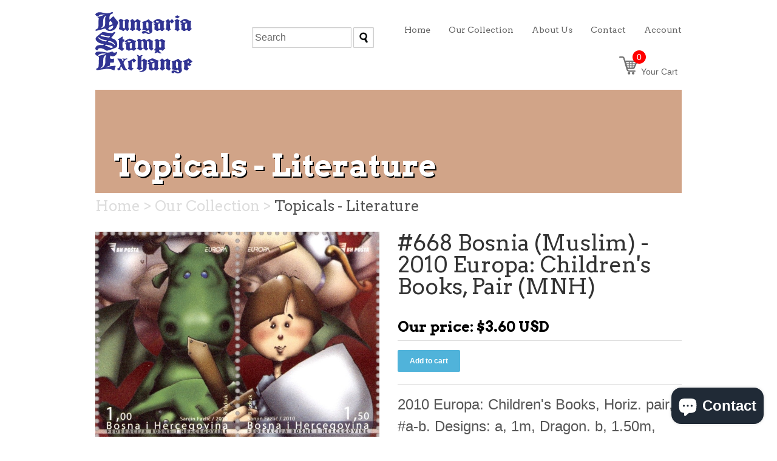

--- FILE ---
content_type: text/html; charset=utf-8
request_url: https://www.buyhungarianstamps.com/products/668-bosnia-muslim-2010-europa-childrens-books-pair-mnh
body_size: 35558
content:
<!doctype html>
<!--[if lt IE 7]> <html class="no-js ie6 oldie" lang="en"> <![endif]-->
<!--[if IE 7]> <html class="no-js ie7 oldie" lang="en"> <![endif]-->
<!--[if IE 8]> <html class="no-js ie8 oldie" lang="en"> <![endif]-->
<!-- [if gt IE 8]><! -->
<html class="no-js" lang="en">
  <!-- <![endif] -->
  <head>
    <!-- Google Tag Manager -->
    <script>
      (function(w,d,s,l,i){w[l]=w[l]||[];w[l].push({'gtm.start':
      new Date().getTime(),event:'gtm.js'});var f=d.getElementsByTagName(s)[0],
      j=d.createElement(s),dl=l!='dataLayer'?'&l='+l:'';j.async=true;j.src=
      'https://www.googletagmanager.com/gtm.js?id='+i+dl;f.parentNode.insertBefore(j,f);
      })(window,document,'script','dataLayer','GTM-NWLZ29L');
    </script>

    
    <!-- End Google Tag Manager -->
    <link rel="shortcut icon" href="//www.buyhungarianstamps.com/cdn/shop/t/3/assets/favicon.png?v=136804423562911194561390436546" type="image/png">
    <meta charset="utf-8">
    <!--[if IE]> <meta http-equiv='X-UA-Compatible' content='IE=edge,chrome=1'> <![endif]-->

    <title>
      #668 Bosnia (Muslim) - 2010 Europa: Children&#39;s Books, Pair (MNH) &ndash; Eastern Europe Postage Stamps | Hungaria Stamp Exchange
    </title>

    
      <meta name="description" content="2010 Europa: Children&amp;#39;s Books, Horiz. pair, #a-b. Designs: a, 1m, Dragon. b, 1.50m, Little Blu (Knight).">
    

    
      <meta name="keywords" content="2010,Books,Bosnia,Bosnia & Herzegovina,Bosnia (Muslim),Bosnia and Herzegovina,Bosniak,Children's Books,Europa,modernera,Stories,Topicals,">
    

    <meta name="viewport" content="width=device-width, initial-scale=1.0">

    


  <meta property="og:type" content="product" />
  <meta property="og:title" content="#668 Bosnia (Muslim) - 2010 Europa: Children&#39;s Books, Pair (MNH)" />
  
  <meta property="og:image" content="http://www.buyhungarianstamps.com/cdn/shop/products/Bosnia_Muslim_-_668pair_grande.jpg?v=1632511554" />
  <meta property="og:image:secure_url" content="https://www.buyhungarianstamps.com/cdn/shop/products/Bosnia_Muslim_-_668pair_grande.jpg?v=1632511554" />
  
  <meta property="og:price:amount" content="3.60" />
  <meta property="og:price:currency" content="USD" />



<meta property="og:description" content="2010 Europa: Children&#39;s Books, Horiz. pair, #a-b. Designs: a, 1m, Dragon. b, 1.50m, Little Blu (Knight)." />

<meta property="og:url" content="https://www.buyhungarianstamps.com/products/668-bosnia-muslim-2010-europa-childrens-books-pair-mnh" />
<meta property="og:site_name" content="Hungaria Stamp Exchange" />

    <link href="//www.buyhungarianstamps.com/cdn/shop/t/3/assets/styles.css?v=22944160828818654251746488516" rel="stylesheet" type="text/css" media="all" />

    <script>window.performance && window.performance.mark && window.performance.mark('shopify.content_for_header.start');</script><meta name="google-site-verification" content="XoTB_dhPNFcppjGB2rXuJNI6Ih7ZpOnQLu6auJMAg_8">
<meta id="shopify-digital-wallet" name="shopify-digital-wallet" content="/3305233/digital_wallets/dialog">
<meta name="shopify-checkout-api-token" content="1fcb81a54450f81f2319aeec99c453ce">
<meta id="in-context-paypal-metadata" data-shop-id="3305233" data-venmo-supported="false" data-environment="production" data-locale="en_US" data-paypal-v4="true" data-currency="USD">
<link rel="alternate" type="application/json+oembed" href="https://www.buyhungarianstamps.com/products/668-bosnia-muslim-2010-europa-childrens-books-pair-mnh.oembed">
<script async="async" src="/checkouts/internal/preloads.js?locale=en-US"></script>
<link rel="preconnect" href="https://shop.app" crossorigin="anonymous">
<script async="async" src="https://shop.app/checkouts/internal/preloads.js?locale=en-US&shop_id=3305233" crossorigin="anonymous"></script>
<script id="apple-pay-shop-capabilities" type="application/json">{"shopId":3305233,"countryCode":"US","currencyCode":"USD","merchantCapabilities":["supports3DS"],"merchantId":"gid:\/\/shopify\/Shop\/3305233","merchantName":"Hungaria Stamp Exchange","requiredBillingContactFields":["postalAddress","email"],"requiredShippingContactFields":["postalAddress","email"],"shippingType":"shipping","supportedNetworks":["visa","masterCard","amex","discover","elo","jcb"],"total":{"type":"pending","label":"Hungaria Stamp Exchange","amount":"1.00"},"shopifyPaymentsEnabled":true,"supportsSubscriptions":true}</script>
<script id="shopify-features" type="application/json">{"accessToken":"1fcb81a54450f81f2319aeec99c453ce","betas":["rich-media-storefront-analytics"],"domain":"www.buyhungarianstamps.com","predictiveSearch":true,"shopId":3305233,"locale":"en"}</script>
<script>var Shopify = Shopify || {};
Shopify.shop = "hungarian-stamps.myshopify.com";
Shopify.locale = "en";
Shopify.currency = {"active":"USD","rate":"1.0"};
Shopify.country = "US";
Shopify.theme = {"name":"HSE","id":6288469,"schema_name":null,"schema_version":null,"theme_store_id":null,"role":"main"};
Shopify.theme.handle = "null";
Shopify.theme.style = {"id":null,"handle":null};
Shopify.cdnHost = "www.buyhungarianstamps.com/cdn";
Shopify.routes = Shopify.routes || {};
Shopify.routes.root = "/";</script>
<script type="module">!function(o){(o.Shopify=o.Shopify||{}).modules=!0}(window);</script>
<script>!function(o){function n(){var o=[];function n(){o.push(Array.prototype.slice.apply(arguments))}return n.q=o,n}var t=o.Shopify=o.Shopify||{};t.loadFeatures=n(),t.autoloadFeatures=n()}(window);</script>
<script>
  window.ShopifyPay = window.ShopifyPay || {};
  window.ShopifyPay.apiHost = "shop.app\/pay";
  window.ShopifyPay.redirectState = null;
</script>
<script id="shop-js-analytics" type="application/json">{"pageType":"product"}</script>
<script defer="defer" async type="module" src="//www.buyhungarianstamps.com/cdn/shopifycloud/shop-js/modules/v2/client.init-shop-cart-sync_D0dqhulL.en.esm.js"></script>
<script defer="defer" async type="module" src="//www.buyhungarianstamps.com/cdn/shopifycloud/shop-js/modules/v2/chunk.common_CpVO7qML.esm.js"></script>
<script type="module">
  await import("//www.buyhungarianstamps.com/cdn/shopifycloud/shop-js/modules/v2/client.init-shop-cart-sync_D0dqhulL.en.esm.js");
await import("//www.buyhungarianstamps.com/cdn/shopifycloud/shop-js/modules/v2/chunk.common_CpVO7qML.esm.js");

  window.Shopify.SignInWithShop?.initShopCartSync?.({"fedCMEnabled":true,"windoidEnabled":true});

</script>
<script>
  window.Shopify = window.Shopify || {};
  if (!window.Shopify.featureAssets) window.Shopify.featureAssets = {};
  window.Shopify.featureAssets['shop-js'] = {"shop-cart-sync":["modules/v2/client.shop-cart-sync_D9bwt38V.en.esm.js","modules/v2/chunk.common_CpVO7qML.esm.js"],"init-fed-cm":["modules/v2/client.init-fed-cm_BJ8NPuHe.en.esm.js","modules/v2/chunk.common_CpVO7qML.esm.js"],"init-shop-email-lookup-coordinator":["modules/v2/client.init-shop-email-lookup-coordinator_pVrP2-kG.en.esm.js","modules/v2/chunk.common_CpVO7qML.esm.js"],"shop-cash-offers":["modules/v2/client.shop-cash-offers_CNh7FWN-.en.esm.js","modules/v2/chunk.common_CpVO7qML.esm.js","modules/v2/chunk.modal_DKF6x0Jh.esm.js"],"init-shop-cart-sync":["modules/v2/client.init-shop-cart-sync_D0dqhulL.en.esm.js","modules/v2/chunk.common_CpVO7qML.esm.js"],"init-windoid":["modules/v2/client.init-windoid_DaoAelzT.en.esm.js","modules/v2/chunk.common_CpVO7qML.esm.js"],"shop-toast-manager":["modules/v2/client.shop-toast-manager_1DND8Tac.en.esm.js","modules/v2/chunk.common_CpVO7qML.esm.js"],"pay-button":["modules/v2/client.pay-button_CFeQi1r6.en.esm.js","modules/v2/chunk.common_CpVO7qML.esm.js"],"shop-button":["modules/v2/client.shop-button_Ca94MDdQ.en.esm.js","modules/v2/chunk.common_CpVO7qML.esm.js"],"shop-login-button":["modules/v2/client.shop-login-button_DPYNfp1Z.en.esm.js","modules/v2/chunk.common_CpVO7qML.esm.js","modules/v2/chunk.modal_DKF6x0Jh.esm.js"],"avatar":["modules/v2/client.avatar_BTnouDA3.en.esm.js"],"shop-follow-button":["modules/v2/client.shop-follow-button_BMKh4nJE.en.esm.js","modules/v2/chunk.common_CpVO7qML.esm.js","modules/v2/chunk.modal_DKF6x0Jh.esm.js"],"init-customer-accounts-sign-up":["modules/v2/client.init-customer-accounts-sign-up_CJXi5kRN.en.esm.js","modules/v2/client.shop-login-button_DPYNfp1Z.en.esm.js","modules/v2/chunk.common_CpVO7qML.esm.js","modules/v2/chunk.modal_DKF6x0Jh.esm.js"],"init-shop-for-new-customer-accounts":["modules/v2/client.init-shop-for-new-customer-accounts_BoBxkgWu.en.esm.js","modules/v2/client.shop-login-button_DPYNfp1Z.en.esm.js","modules/v2/chunk.common_CpVO7qML.esm.js","modules/v2/chunk.modal_DKF6x0Jh.esm.js"],"init-customer-accounts":["modules/v2/client.init-customer-accounts_DCuDTzpR.en.esm.js","modules/v2/client.shop-login-button_DPYNfp1Z.en.esm.js","modules/v2/chunk.common_CpVO7qML.esm.js","modules/v2/chunk.modal_DKF6x0Jh.esm.js"],"checkout-modal":["modules/v2/client.checkout-modal_U_3e4VxF.en.esm.js","modules/v2/chunk.common_CpVO7qML.esm.js","modules/v2/chunk.modal_DKF6x0Jh.esm.js"],"lead-capture":["modules/v2/client.lead-capture_DEgn0Z8u.en.esm.js","modules/v2/chunk.common_CpVO7qML.esm.js","modules/v2/chunk.modal_DKF6x0Jh.esm.js"],"shop-login":["modules/v2/client.shop-login_CoM5QKZ_.en.esm.js","modules/v2/chunk.common_CpVO7qML.esm.js","modules/v2/chunk.modal_DKF6x0Jh.esm.js"],"payment-terms":["modules/v2/client.payment-terms_BmrqWn8r.en.esm.js","modules/v2/chunk.common_CpVO7qML.esm.js","modules/v2/chunk.modal_DKF6x0Jh.esm.js"]};
</script>
<script>(function() {
  var isLoaded = false;
  function asyncLoad() {
    if (isLoaded) return;
    isLoaded = true;
    var urls = ["https:\/\/chimpstatic.com\/mcjs-connected\/js\/users\/e1555ec818964473b8959b144\/79db41230e930867c0344410c.js?shop=hungarian-stamps.myshopify.com"];
    for (var i = 0; i < urls.length; i++) {
      var s = document.createElement('script');
      s.type = 'text/javascript';
      s.async = true;
      s.src = urls[i];
      var x = document.getElementsByTagName('script')[0];
      x.parentNode.insertBefore(s, x);
    }
  };
  if(window.attachEvent) {
    window.attachEvent('onload', asyncLoad);
  } else {
    window.addEventListener('load', asyncLoad, false);
  }
})();</script>
<script id="__st">var __st={"a":3305233,"offset":-18000,"reqid":"292945fe-1fc0-4ebf-99c8-59ca32169fba-1764546807","pageurl":"www.buyhungarianstamps.com\/products\/668-bosnia-muslim-2010-europa-childrens-books-pair-mnh","u":"5404d07ebaa8","p":"product","rtyp":"product","rid":746162159705};</script>
<script>window.ShopifyPaypalV4VisibilityTracking = true;</script>
<script id="captcha-bootstrap">!function(){'use strict';const t='contact',e='account',n='new_comment',o=[[t,t],['blogs',n],['comments',n],[t,'customer']],c=[[e,'customer_login'],[e,'guest_login'],[e,'recover_customer_password'],[e,'create_customer']],r=t=>t.map((([t,e])=>`form[action*='/${t}']:not([data-nocaptcha='true']) input[name='form_type'][value='${e}']`)).join(','),a=t=>()=>t?[...document.querySelectorAll(t)].map((t=>t.form)):[];function s(){const t=[...o],e=r(t);return a(e)}const i='password',u='form_key',d=['recaptcha-v3-token','g-recaptcha-response','h-captcha-response',i],f=()=>{try{return window.sessionStorage}catch{return}},m='__shopify_v',_=t=>t.elements[u];function p(t,e,n=!1){try{const o=window.sessionStorage,c=JSON.parse(o.getItem(e)),{data:r}=function(t){const{data:e,action:n}=t;return t[m]||n?{data:e,action:n}:{data:t,action:n}}(c);for(const[e,n]of Object.entries(r))t.elements[e]&&(t.elements[e].value=n);n&&o.removeItem(e)}catch(o){console.error('form repopulation failed',{error:o})}}const l='form_type',E='cptcha';function T(t){t.dataset[E]=!0}const w=window,h=w.document,L='Shopify',v='ce_forms',y='captcha';let A=!1;((t,e)=>{const n=(g='f06e6c50-85a8-45c8-87d0-21a2b65856fe',I='https://cdn.shopify.com/shopifycloud/storefront-forms-hcaptcha/ce_storefront_forms_captcha_hcaptcha.v1.5.2.iife.js',D={infoText:'Protected by hCaptcha',privacyText:'Privacy',termsText:'Terms'},(t,e,n)=>{const o=w[L][v],c=o.bindForm;if(c)return c(t,g,e,D).then(n);var r;o.q.push([[t,g,e,D],n]),r=I,A||(h.body.append(Object.assign(h.createElement('script'),{id:'captcha-provider',async:!0,src:r})),A=!0)});var g,I,D;w[L]=w[L]||{},w[L][v]=w[L][v]||{},w[L][v].q=[],w[L][y]=w[L][y]||{},w[L][y].protect=function(t,e){n(t,void 0,e),T(t)},Object.freeze(w[L][y]),function(t,e,n,w,h,L){const[v,y,A,g]=function(t,e,n){const i=e?o:[],u=t?c:[],d=[...i,...u],f=r(d),m=r(i),_=r(d.filter((([t,e])=>n.includes(e))));return[a(f),a(m),a(_),s()]}(w,h,L),I=t=>{const e=t.target;return e instanceof HTMLFormElement?e:e&&e.form},D=t=>v().includes(t);t.addEventListener('submit',(t=>{const e=I(t);if(!e)return;const n=D(e)&&!e.dataset.hcaptchaBound&&!e.dataset.recaptchaBound,o=_(e),c=g().includes(e)&&(!o||!o.value);(n||c)&&t.preventDefault(),c&&!n&&(function(t){try{if(!f())return;!function(t){const e=f();if(!e)return;const n=_(t);if(!n)return;const o=n.value;o&&e.removeItem(o)}(t);const e=Array.from(Array(32),(()=>Math.random().toString(36)[2])).join('');!function(t,e){_(t)||t.append(Object.assign(document.createElement('input'),{type:'hidden',name:u})),t.elements[u].value=e}(t,e),function(t,e){const n=f();if(!n)return;const o=[...t.querySelectorAll(`input[type='${i}']`)].map((({name:t})=>t)),c=[...d,...o],r={};for(const[a,s]of new FormData(t).entries())c.includes(a)||(r[a]=s);n.setItem(e,JSON.stringify({[m]:1,action:t.action,data:r}))}(t,e)}catch(e){console.error('failed to persist form',e)}}(e),e.submit())}));const S=(t,e)=>{t&&!t.dataset[E]&&(n(t,e.some((e=>e===t))),T(t))};for(const o of['focusin','change'])t.addEventListener(o,(t=>{const e=I(t);D(e)&&S(e,y())}));const B=e.get('form_key'),M=e.get(l),P=B&&M;t.addEventListener('DOMContentLoaded',(()=>{const t=y();if(P)for(const e of t)e.elements[l].value===M&&p(e,B);[...new Set([...A(),...v().filter((t=>'true'===t.dataset.shopifyCaptcha))])].forEach((e=>S(e,t)))}))}(h,new URLSearchParams(w.location.search),n,t,e,['guest_login'])})(!0,!0)}();</script>
<script integrity="sha256-52AcMU7V7pcBOXWImdc/TAGTFKeNjmkeM1Pvks/DTgc=" data-source-attribution="shopify.loadfeatures" defer="defer" src="//www.buyhungarianstamps.com/cdn/shopifycloud/storefront/assets/storefront/load_feature-81c60534.js" crossorigin="anonymous"></script>
<script crossorigin="anonymous" defer="defer" src="//www.buyhungarianstamps.com/cdn/shopifycloud/storefront/assets/shopify_pay/storefront-65b4c6d7.js?v=20250812"></script>
<script data-source-attribution="shopify.dynamic_checkout.dynamic.init">var Shopify=Shopify||{};Shopify.PaymentButton=Shopify.PaymentButton||{isStorefrontPortableWallets:!0,init:function(){window.Shopify.PaymentButton.init=function(){};var t=document.createElement("script");t.src="https://www.buyhungarianstamps.com/cdn/shopifycloud/portable-wallets/latest/portable-wallets.en.js",t.type="module",document.head.appendChild(t)}};
</script>
<script data-source-attribution="shopify.dynamic_checkout.buyer_consent">
  function portableWalletsHideBuyerConsent(e){var t=document.getElementById("shopify-buyer-consent"),n=document.getElementById("shopify-subscription-policy-button");t&&n&&(t.classList.add("hidden"),t.setAttribute("aria-hidden","true"),n.removeEventListener("click",e))}function portableWalletsShowBuyerConsent(e){var t=document.getElementById("shopify-buyer-consent"),n=document.getElementById("shopify-subscription-policy-button");t&&n&&(t.classList.remove("hidden"),t.removeAttribute("aria-hidden"),n.addEventListener("click",e))}window.Shopify?.PaymentButton&&(window.Shopify.PaymentButton.hideBuyerConsent=portableWalletsHideBuyerConsent,window.Shopify.PaymentButton.showBuyerConsent=portableWalletsShowBuyerConsent);
</script>
<script data-source-attribution="shopify.dynamic_checkout.cart.bootstrap">document.addEventListener("DOMContentLoaded",(function(){function t(){return document.querySelector("shopify-accelerated-checkout-cart, shopify-accelerated-checkout")}if(t())Shopify.PaymentButton.init();else{new MutationObserver((function(e,n){t()&&(Shopify.PaymentButton.init(),n.disconnect())})).observe(document.body,{childList:!0,subtree:!0})}}));
</script>
<script id='scb4127' type='text/javascript' async='' src='https://www.buyhungarianstamps.com/cdn/shopifycloud/privacy-banner/storefront-banner.js'></script><link id="shopify-accelerated-checkout-styles" rel="stylesheet" media="screen" href="https://www.buyhungarianstamps.com/cdn/shopifycloud/portable-wallets/latest/accelerated-checkout-backwards-compat.css" crossorigin="anonymous">
<style id="shopify-accelerated-checkout-cart">
        #shopify-buyer-consent {
  margin-top: 1em;
  display: inline-block;
  width: 100%;
}

#shopify-buyer-consent.hidden {
  display: none;
}

#shopify-subscription-policy-button {
  background: none;
  border: none;
  padding: 0;
  text-decoration: underline;
  font-size: inherit;
  cursor: pointer;
}

#shopify-subscription-policy-button::before {
  box-shadow: none;
}

      </style>

<script>window.performance && window.performance.mark && window.performance.mark('shopify.content_for_header.end');</script>

    <!--
      <script type="text/javascript" src="//ajax.googleapis.com/ajax/libs/jqueryui/1.7.2/jquery-ui.min.js"></script>

        <meta name="p:domain_verify" content="3ef1cccd69a674416a2124d34af5da9c"/>
        <meta property="fb:app_id" content="1437439873141304" />
      <!-- Algolia head
    -->
    <script type="text/template" id="template_algolia_current_collection_id">
      {
    "currentCollectionID": 262912344264
}
    </script>
    <script type="text/template" id="template_algolia_money_format">
      ${{amount}}

    </script>
    <script type="text/template" id="template_algolia_autocomplete">
      <div class="
  aa-columns-container

  [[# with.articles ]] aa-with-articles [[/ with.articles ]]
  [[^ with.articles ]] aa-without-articles [[/ with.articles ]]

  [[# with.collections ]] aa-with-collections [[/ with.collections ]]
  [[^ with.collections ]] aa-without-collections [[/ with.collections ]]

  [[# with.footer ]] aa-with-footer [[/ with.footer ]]
  [[^ with.footer ]] aa-without-footer [[/ with.footer ]]

  [[# with.poweredBy ]] aa-with-powered-by [[/ with.poweredBy ]]
  [[^ with.poweredBy ]] aa-without-powered-by [[/ with.poweredBy ]]

  [[# with.products ]] aa-with-products [[/ with.products ]]
  [[^ with.products ]] aa-without-products [[/ with.products ]]
">
  <div class="aa-dataset-products aa-right-column"></div>

  <div class="aa-left-column">
    <div class="aa-collections">
      <div class="aa-collections-header">
        Collections
      </div>
      <div class="aa-dataset-collections"></div>
    </div>

    <div class="aa-articles">
      <div class="aa-articles-header">
        Blog posts
      </div>
      <div class="aa-dataset-articles"></div>
    </div>

    <div class="aa-powered-by">
      <a
        class="aa-powered-by-logo"
        href="https://www.algolia.com/?utm_source=shopify&utm_medium=link&utm_campaign=autocomplete-[[ storeName ]]"
      ></a>
    </div>
  </div>
</div>

    </script>
    <script type="text/template" id="template_algolia_autocomplete.css">
      .algolia-autocomplete {
  box-sizing: border-box;

  background: white;
  border: 1px solid #CCC;
  border-top: 2px solid [[ colors.main ]];

  z-index: 10000 !important;

  color: black;

  text-align: left;
}

.aa-dropdown-menu .aa-highlight {
  color: black;
  font-weight: bold;
}

.aa-dropdown-menu .aa-cursor {
  cursor: pointer;
  background: #f8f8f8;
}

/* Resets */
.aa-dropdown-menu div,
.aa-dropdown-menu p,
.aa-dropdown-menu span,
.aa-dropdown-menu a {
  box-sizing: border-box;

  margin: 0;
  padding: 0;

  line-height: 1;
  font-size: initial;
}

/* Links */
.aa-dropdown-menu a,
.aa-dropdown-menu a:hover,
.aa-dropdown-menu a:focus,
.aa-dropdown-menu a:active {
  font-weight: initial;
  font-style: initial;
  text-decoration: initial;

  color: [[ colors.main ]];
}

.aa-dropdown-menu a:hover,
.aa-dropdown-menu a:focus,
.aa-dropdown-menu a:active {
  text-decoration: underline;
}

/* Column layout */
.aa-dropdown-menu .aa-left-column,
.aa-dropdown-menu .aa-right-column {
  position: relative;

  padding: 24px 24px 0 24px;
}

.aa-dropdown-menu-size-xs .aa-left-column,
.aa-dropdown-menu-size-xs .aa-right-column,
.aa-dropdown-menu-size-sm .aa-left-column,
.aa-dropdown-menu-size-sm .aa-right-column {
  padding: 24px 12px 0 12px;
}

.aa-dropdown-menu .aa-with-powered-by .aa-left-column {
  padding-bottom: 48px;
}

.aa-dropdown-menu-size-xs .aa-left-column,
.aa-dropdown-menu-size-sm .aa-left-column {
  padding-top: 0;
  padding-bottom: 32px;
}

.aa-dropdown-menu-size-xs .aa-without-powered-by .aa-left-column,
.aa-dropdown-menu-size-sm .aa-without-powered-by .aa-left-column {
  padding-bottom: 0;
}

.aa-dropdown-menu-size-lg .aa-columns-container {
  direction: rtl;

  width: 100%;

  display: table;
  table-layout: fixed;
}

.aa-dropdown-menu-size-lg .aa-left-column,
.aa-dropdown-menu-size-lg .aa-right-column {
  display: table-cell;
  direction: ltr;
  vertical-align: top;
}

.aa-dropdown-menu-size-lg .aa-left-column {
  width: 30%;
}

.aa-dropdown-menu-size-lg .aa-without-articles.aa-without-collections .aa-left-column {
  display: none;
}

.aa-dropdown-menu-size-lg .aa-without-products .aa-left-column {
  width: 100%;
}

.aa-dropdown-menu-size-lg .aa-right-column {
  width: 70%;
  border-left: 1px solid #ebebeb;

  padding-bottom: 64px;
}

.aa-dropdown-menu-size-lg .aa-without-footer .aa-right-column {
  padding-bottom: 0;
}

.aa-dropdown-menu-size-lg .aa-without-articles.aa-without-collections .aa-right-column {
  width: 100%;
  border-left: none;
}

.aa-dropdown-menu-size-lg .aa-without-products .aa-right-column {
  display: none;
}

/* Products group */
.aa-dropdown-menu .aa-dataset-products .aa-suggestions:after {
  content: '';
  display: block;
  clear: both;
}

.aa-dropdown-menu .aa-without-products .aa-dataset-products {
  display: none;
}

.aa-dropdown-menu .aa-products-empty {
  margin-bottom: 16px;
}

.aa-dropdown-menu .aa-products-empty .aa-no-result {
  color: [[ colors.secondary ]];
}

.aa-dropdown-menu .aa-products-empty .aa-see-all {
  margin-top: 8px;
}

/* Product */
.aa-dropdown-menu .aa-dataset-products .aa-suggestion {
  float: left;

  width: 50%;

  margin-bottom: 16px;
  margin-top: -4px; /* -$v_padding */
}

.aa-dropdown-menu-size-xs .aa-dataset-products .aa-suggestion,
.aa-dropdown-menu-size-sm .aa-dataset-products .aa-suggestion {
  width: 100%;
}

.aa-dropdown-menu .aa-product {
  position: relative;
  min-height: 56px; /* $img_size + 2 * $v_padding */

  padding: 4px 16px; /* $v_padding, $h_padding */
}

.aa-dropdown-menu .aa-product-picture {
  position: absolute;

  width: 48px; /* $img_size */
  height: 48px; /* $img_size */

  top: 4px; /* $v_padding */
  left: 16px; /* $h_padding */

  background-position: center center;
  background-size: contain;
  background-repeat: no-repeat;
}

.aa-dropdown-menu .aa-product-text {
  margin-left: 64px; /* $img_size + $h_padding */
}

.aa-dropdown-menu-size-xs .aa-product {
  padding: 4px;
}

.aa-dropdown-menu-size-xs .aa-product-picture {
  display: none;
}

.aa-dropdown-menu-size-xs .aa-product-text {
  margin: 0;
}

.aa-dropdown-menu .aa-product-info {
  font-size: 0.85em;
  color: [[ colors.secondary ]];
}

.aa-dropdown-menu .aa-product-info .aa-highlight {
  font-size: 1em;
}

.aa-dropdown-menu .aa-product-price {
  color: [[ colors.main ]];
}

.aa-dropdown-menu .aa-product-title,
.aa-dropdown-menu .aa-product-info {
  width: 100%;

  margin-top: -0.4em;

  white-space: nowrap;
  overflow: hidden;
  text-overflow: ellipsis;

  line-height: 1.5;
}

/* Collections & Articles */
.aa-dropdown-menu .aa-without-collections .aa-collections {
  display: none;
}

.aa-dropdown-menu .aa-without-articles .aa-articles {
  display: none;
}

.aa-dropdown-menu .aa-collections,
.aa-dropdown-menu .aa-articles {
  margin-bottom: 24px;
}

.aa-dropdown-menu .aa-collections-empty .aa-no-result,
.aa-dropdown-menu .aa-articles-empty .aa-no-result {
  opacity: 0.7;
}

.aa-dropdown-menu .aa-collections-header,
.aa-dropdown-menu .aa-articles-header {
  margin-bottom: 8px;

  text-transform: uppercase;
  font-weight: bold;
  font-size: 0.8em;

  color: [[ colors.secondary ]];
}

.aa-dropdown-menu .aa-collection,
.aa-dropdown-menu .aa-article {
  padding: 4px;
}

/* Footer */

.aa-dropdown-menu .aa-footer {
  display: block;

  width: 100%;

  position: absolute;
  left: 0;
  bottom: 0;

  padding: 16px 48px;

  background-color: #f8f8f8;
}

.aa-dropdown-menu-size-xs .aa-footer,
.aa-dropdown-menu-size-sm .aa-footer,
.aa-dropdown-menu-size-md .aa-footer {
  display: none;
}

/* Powered By */

.aa-dropdown-menu .aa-without-powered-by .aa-powered-by {
  display: none;
}

.aa-dropdown-menu .aa-powered-by {
  width: 100%;

  position: absolute;
  left: 0;
  bottom: 16px;

  text-align: center;
  font-size: 0.8em;
  color: [[ colors.secondary ]];
}

.aa-dropdown-menu .aa-powered-by-logo {
  display: inline-block;

  width: 142px;
  height: 24px;

  margin-bottom: -6px;

  background-position: center center;
  background-size: contain;
  background-repeat: no-repeat;
  background-image: url([data-uri]);
}

    </script>
    <script type="text/template" id="template_algolia_autocomplete_collection">
      <div class="aa-collection">
  <div class="aa-picture" style="background-image: url('[[# helpers.iconImage ]][[/ helpers.iconImage ]]')"></div>
  <div class="aa-text">
    <span class="aa-title">[[& _highlightResult.title.value ]]</span>
  </div>
</div>

    </script>
    <script type="text/template" id="template_algolia_autocomplete_collections_empty">
      <div class="aa-collections-empty">
  <div class="aa-no-result">
    [[ translations.noCollectionFound ]]
  </div>
</div>

    </script>
    <script type="text/template" id="template_algolia_autocomplete_article">
      <div class="aa-article">
  <div class="aa-text">
    <span class="aa-title">[[& _highlightResult.title.value ]]</span>
  </div>
</div>

    </script>
    <script type="text/template" id="template_algolia_autocomplete_articles_empty">
      <div class="aa-articles-empty">
  <div class="aa-no-result">
    No article found
  </div>
</div>

    </script>
    <script type="text/template" id="template_algolia_autocomplete_product">
      <div class="aa-product">
  <div class="aa-product-picture" style="background-image: url('[[# helpers.thumbImage ]][[/ helpers.thumbImage ]]')"></div>
  <div class="aa-product-text">
    <p class="aa-product-title">
      [[# helpers.fullHTMLTitle ]][[/ helpers.fullHTMLTitle ]]
    </p>
    <p class="aa-product-info">
      [[# product_type ]]
        [[& _highlightResult.product_type.value ]]
      [[/ product_type ]]
      [[# vendor ]]
        [[# helpers.by ]] [[& _highlightResult.vendor.value ]] [[/ helpers.by ]]
      [[/ vendor ]]
    </p>
    <p class="aa-product-price">
      [[# helpers.autocompletePrice ]][[/ helpers.autocompletePrice ]]
    </p>
  </div>
</div>

    </script>
    <script type="text/template" id="template_algolia_autocomplete_products_empty">
      <div class="aa-products-empty">
  <p class="aa-no-result">
    [[# helpers.no_result_for ]] "[[ query ]]" [[/ helpers.no_result_for]]
  </p>

  <p class="aa-see-all">
    <a href="/search?q=">
      [[ translations.allProducts ]]
    </a>
  </p>
</div>

    </script>
    <script type="text/template" id="template_algolia_autocomplete_footer">
      <div class="aa-footer">
  [[ translations.allProducts ]]
  <a class="aa-footer-link" href="/search?q=[[ query ]]">
    [[ translations.matching ]]
    <span class="aa-query">
      "[[ query ]]"
    </span>
  </a>
  (<span class="aa-nbhits">[[# helpers.formatNumber ]][[ nbHits ]][[/ helpers.formatNumber ]]</span>)
</div>

    </script>
    <script type="text/template" id="template_algolia_instant_search">
      <div class="ais-page">
  <div class="ais-facets-button">
    Show filters
  </div>
  <div class="ais-facets">
      <div class="ais-current-refined-values-container"></div>
    [[# facets ]]
      <div class="ais-facet-[[ type ]] ais-facet-[[ name ]]"></div>
    [[/ facets ]]
  </div>
  <div class="ais-block">
    <div class="ais-input">
      <div class="ais-input--label">
        [[ translations.search ]]
      </div>
      <div class="ais-search-box-container"></div>
      <div class="ais-input-button">
        <div class="ais-clear-input-icon"></div>
        <a title="Search by Algolia - Click to know more" href="https://www.algolia.com/?utm_source=shopify&utm_medium=link&utm_campaign=instantsearch-[[ storeName ]]">
          <div class="ais-algolia-icon"></div>
        </a>
      </div>
    </div>
    <div class="ais-search-header">
      <div class="ais-stats-container"></div>
      <div class="ais-change-display">
        <span class="ais-change-display-block ais-change-display-selected"><i class="fa fa-th-large"></i></span>
        <span class="ais-change-display-list"><i class="fa fa-th-list"></i></span>
      </div>
      <div class="ais-sort">
        [[ translations.sortBy ]]
        <span class="ais-sort-orders-container"></span>
      </div>
    </div>
    <div class="ais-hits-container ais-results-as-block"></div>
  </div>
  <div class="ais-pagination-container"></div>
</div>

    </script>
    <script type="text/template" id="template_algolia_instant_search.css">
      .ais-page .aa-highlight {
  color: black;
  font-weight: bold;
}

/* Resets */
.ais-page div,
.ais-page p,
.ais-page span,
.ais-page a,
.ais-page ul,
.ais-page li,
.ais-page input {
  box-sizing: border-box;

  margin: 0;
  padding: 0;

  line-height: 1;
  font-size: initial;
}

/* Links */
.ais-page .ais-link,
.ais-page a,
.ais-page a:hover,
.ais-page a:focus,
.ais-page a:active {
  font-weight: initial;
  font-style: initial;
  text-decoration: initial;

  color: [[ colors.main ]];

  cursor: pointer;
}

.ais-page a:hover,
.ais-page a:focus,
.ais-page a:active,
.ais-page .ais-link:hover {
  text-decoration: underline;
}

/* Columns */
.ais-page .ais-facets {
  width: 25%;
  float: left;
  padding-right: 8px;
}

.ais-page .ais-block {
  width: 75%;
  float: right;
  padding-left: 8px;
}

.ais-results-size-xs .ais-page .ais-facets,
.ais-results-size-xs .ais-page .ais-block,
.ais-results-size-sm .ais-page .ais-facets,
.ais-results-size-sm .ais-page .ais-block {
  width: 100%;
  padding-left: 0px;
}

.ais-page .ais-pagination {
  clear: both;
}

/* Refine button */
.ais-page .ais-facets-button {
  display: none;

  margin: 16px 0;
  padding: 8px;

  border: 1px solid #e0e0e0;
  text-align: center;

  cursor: pointer;
}

.ais-results-size-xs .ais-page .ais-facets-button,
.ais-results-size-sm .ais-page .ais-facets-button {
  display: block;
}

.ais-results-size-xs .ais-page .ais-facets,
.ais-results-size-sm .ais-page .ais-facets {
  display: none;
}

.ais-results-size-xs .ais-page .ais-facets__shown,
.ais-results-size-sm .ais-page .ais-facets__shown {
  display: block;
}

/* Facets */
.ais-page .ais-facet {
  border: 1px solid #e0e0e0;

  margin-bottom: 16px;

  color: #636363;
}

.ais-page .ais-facet a,
.ais-page .ais-facet a:hover,
.ais-page .ais-facet a:focus,
.ais-page .ais-facet a:active {
  color: #666;
}

.ais-page .ais-facet--header {
  padding: 6px 8px;

  background: #f4f4f4;

  font-size: 0.95em;
  color: #757575;
  text-transform: uppercase;
}

.ais-page .ais-facet--body {
  padding: 8px;
}

.ais-page .ais-facet--item {
  position: relative;
  width: 100%;

  padding: 6px 50px 6px 0;

  cursor: pointer;
}

.ais-page .ais-facet--label {
  display: inline-block;
  margin-top: -0.15em;
  margin-bottom: -0.15em;

  width: 100%;

  white-space: nowrap;
  overflow: hidden;
  text-overflow: ellipsis;

  cursor: pointer;

  line-height: 1.3;
}

.ais-page .ais-facet--count {
  [[# distinct ]]
    display: none;
  [[/ distinct ]]

  position: absolute;

  top: 6px;
  right: 0px;

  color: [[ colors.secondary ]];
}

.ais-page .ais-facet--active {
  font-weight: bold;
}

.ais-page .ais-facet--active, .ais-page .ais-facet--item:hover {
  margin-left: -8px;
  padding-left: 4px;
  padding-right: 42px;

  border-left: 4px solid [[ colors.main ]];
}

.ais-page .ais-facet--active .ais-facet--count, .ais-page .ais-facet--item:hover .ais-facet--count {
  right: -8px;
}

.ais-page .ais-current-refined-values {
  position: relative;
}

.ais-page .ais-current-refined-values--header {
  padding-right: 72px;
}

.ais-page .ais-current-refined-values--clear-all {
  position: absolute;

  top: 5px;
  right: 8px;
}

.ais-page .ais-current-refined-values--link {
  display: table;

  width: 100%;
  margin: 4px 0;

  border: 1px solid #e0e0e0;

  cursor: pointer;
}

.ais-page .ais-current-refined-values--link:before {
  content: '\2a2f';
  display: table-cell;
  vertical-align: middle;

  width: 0;
  padding: 4px 6px;

  background: #e0e0e0;
}

.ais-page .ais-current-refined-values--link div {
  display: inline;
}

.ais-page .ais-current-refined-values--link > div {
  display: table-cell;
  vertical-align: middle;

  margin-top: -0.15em;
  margin-bottom: -0.15em;
  padding: 4px 6px;

  background: #f4f4f4;

  width: 100%;
  max-width: 1px;

  white-space: nowrap;
  overflow: hidden;
  text-overflow: ellipsis;

  line-height: 1.3;
}

.ais-page .ais-current-refined-values--link:hover {
  text-decoration: none;
}

.ais-page .ais-current-refined-values--link:hover > div {
  text-decoration: line-through;
}

.ais-page .ais-current-refined-values--label {
  font-weight: bold;
}

.ais-page .ais-current-refined-values--count {
  display: none;
}

.ais-page .ais-range-slider--target {
  margin: 16px 16px 24px 16px;
  cursor: pointer;
}

.ais-page .ais-range-slider--tooltip {
  display: none;

  background: transparent;

  font-size: 0.8em;
}

.ais-page .ais-range-slider--connect {
  background: [[ colors.main ]];
}

.ais-page .ais-range-slider--handle {
  border-color: #ccc;
}

.ais-page .ais-range-slider--active .ais-range-slider--tooltip {
  display: block;
}

.ais-page .ais-range-slider--value {
  margin-left: -20px;
  padding-top: 15px;

  font-size: 0.8em;
}

/* Search box */

.ais-page .ais-input {
  display: table;
  width: 100%;

  border: 2px solid [[ colors.main ]];
}

.ais-page .ais-input--label {
  display: table-cell;
  vertical-align: middle;

  width: 0;

  padding: 8px;
  padding-right: 24px;

  white-space: nowrap;
  color: white;
  background: [[ colors.main ]];
}

.ais-results-size-xs .ais-page .ais-input--label {
  display: none;
}

.ais-page .ais-search-box-container {
  display: table-cell;
  width: 100%;
  vertical-align: middle;
}

.ais-page .ais-search-box--input {
  width: 100%;
  padding: 8px 16px 8px 4px;

  border: none;
}

.ais-page .ais-search-box--input::-ms-clear {
  display: none;
  width: 0;
  height: 0;
}

.ais-page .ais-search-box--input,
.ais-page .ais-search-box--input:focus {
  outline: 0;
  box-shadow: none;

  height: 32px;
  padding: 0 8px;
}

.ais-page .ais-input-button {
  display: table-cell;
  vertical-align: middle;

  width: 0;
  padding: 4px 8px;
}

.ais-page .ais-clear-input-icon,
.ais-page .ais-algolia-icon {
  background-size: contain;
  background-position: center center;
  background-repeat: no-repeat;

  cursor: pointer;
}

.ais-page .ais-clear-input-icon {
  display: none;

  width: 16px;
  height: 16px;

  background-image: url('[data-uri]');
}

.ais-page .ais-algolia-icon {
  width: 24px;
  height: 24px;

  background-image: url([data-uri]);
}

/* Search header */
.ais-page .ais-search-header {
  margin: 16px 0 8px 0;
  padding: 0.6em 0.9em 0.4em 0.9em;

  background: #f4f4f4;
  color: [[ colors.secondary ]];
}

.ais-page .ais-search-header:after {
  content: '';
  clear: both;
  display: block;
}

.ais-page .ais-search-header {
  font-size: 0.85em;
}

.ais-page .ais-search-header * {
  font-size: inherit;
  line-height: 1.6;
}

/* Stats */
.ais-page .ais-stats {
  float: left;
}

.ais-page .ais-stats--nb-results {
  font-weight: bold;
}

.ais-results-size-xs .ais-page .ais-stats {
  float: none;
}

/* Display mode */
.ais-page .ais-change-display {
  float: right;

  margin-left: 10px;

  cursor: pointer;
}

.ais-page .ais-change-display-block:hover,
.ais-page .ais-change-display-list:hover,
.ais-page .ais-change-display-selected {
  color: [[ colors.main ]];
}

/* Sort orders */
.ais-page .ais-sort {
  float: right;
}

.ais-results-size-xs .ais-page .ais-sort {
  float: none;
}

.ais-page .ais-sort-by-selector {
  display: inline-block;
  width: auto;
  min-width: 0;
  height: 1.6em;
  min-height: 0;

  padding: 0 0.4em;
  margin: 0;
  margin-top: -0.1em;

  cursor: pointer;
}

/* Hits */
.ais-page .ais-hits:after {
  content: '';
  clear: both;
  display: block;
}

.ais-page .ais-hit-empty {
  margin-top: 60px;
  text-align: center;
}

.ais-page .ais-highlight {
  position: relative;
  z-index: 1;

  font-weight: bold;
}

.ais-page .ais-highlight:before {
  content: '';
  position: absolute;

  z-index: -1;

  width: 100%;
  height: 100%;

  background: [[ colors.main ]];
  opacity: 0.1;
}

.ais-page .ais-hit {
  position: relative;
  float: left;
  margin: 8px 0 16px 0;
  border: 1px solid #e0e0e0;
  cursor: pointer;
}

.ais-page .ais-hit:hover {
  border-color: [[ colors.main ]];
}

.ais-page .ais-hit--details * {
  width: 100%;

  margin-top: -0.15em;
  margin-bottom: -0.15em;

  white-space: nowrap;
  overflow: hidden;
  text-overflow: ellipsis;

  line-height: 1.3;
}

.ais-page .ais-hit--title {
  color: [[ colors.main ]];
}
.ais-page .ais-hit--title a{

	overflow: visible;
    white-space: normal;
}
.ais-page .ais-hit--subtitle {
  font-size: 0.9em;
  color: [[ colors.secondary ]];
display:none;
}

.ais-page .ais-hit--subtitle * {
  font-size: inherit;
}

.ais-page .ais-hit--price {
  color: [[ colors.main ]];
}

.ais-page .ais-hit--price-striked {
  text-decoration: line-through;
  color: [[ colors.secondary ]];
display:none;
}

.ais-page .ais-hit--price-striked span {
  color: [[ colors.main ]];
}

.ais-page .ais-hit--price-discount {
  color: [[ colors.secondary ]];
display:none;
}

.ais-page .ais-hit--cart-button {
  display: inline-block;

  width: auto;
  padding: 8px 16px;
  margin-top: 8px;

  color: [[ colors.secondary ]];
  background: #e0e0e0;

  font-size: 0.9em;
  text-transform: uppercase;
}

.ais-page .ais-hit--cart-button:not(.ais-hit--cart-button__disabled):hover {
  background-color: [[ colors.main ]];
  color: white;
  text-decoration: none;
}

.ais-page .ais-hit--cart-button__disabled {
  background: #ccc;
}

.ais-page .ais-results-as-list .ais-hit {
  padding: 30px 25px; /* $v_padding $h_padding */
  width: 100%;
  min-height: 170px; /* $img_size + 2 * $v_padding */
}

.ais-page .ais-results-as-list .ais-hit--picture {
  position: absolute;
  top: 30px; /* $v_padding */
  left: 25px; /* $h_padding */
  width: 110px; /* $img_size */
  height: 110px; /* $img_size */
  background-position: center center;
  background-size: contain;
  background-repeat: no-repeat;
}

.ais-page .ais-results-as-list .ais-hit--details {
  margin-left: 160px; /* $img_size + 2 * $h_padding */
}

.ais-page .ais-results-as-block .ais-hit {
  padding: 30px 25px; /* $v_padding $h_padding */

  text-align: center;
}

.ais-results-size-xs .ais-page .ais-results-as-block .ais-hit {
  width: 98%;
  margin-left: 2%;
}

.ais-results-size-sm .ais-page .ais-results-as-block .ais-hit,
.ais-results-size-md .ais-page .ais-results-as-block .ais-hit {
  width: 47.5%;
  margin-left: 5%;
}

.ais-results-size-sm .ais-page .ais-results-as-block > div > div:nth-of-type(2n + 1) .ais-hit,
.ais-results-size-md .ais-page .ais-results-as-block > div > div:nth-of-type(2n + 1) .ais-hit {
  margin-left: 0;
}

.ais-results-size-lg .ais-page .ais-results-as-block .ais-hit {
  width: 30%;
  margin-left: 5%;
}

.ais-results-size-lg .ais-page .ais-results-as-block > div > div:nth-of-type(3n + 1) .ais-hit {
  margin-left: 0;
}

.ais-page .ais-results-as-block .ais-hit--picture {
  position: absolute;
  top: 30px; /* $v_padding */
  left: 50%;
  margin-left: -55px; /* -$img_size / 2 */

  width: 110px; /* $img_size */
  height: 110px; /* $img_size */

  background-position: center center;
  background-size: contain;
  background-repeat: no-repeat;
}

.ais-page .ais-results-as-block .ais-hit--details {
  margin-top: 140px; /* $img_size + $v_padding */
}

/* Pagination */
.ais-page .ais-pagination {
  text-align: center;
}

.ais-page .ais-pagination--item {
  display: inline-block;

  width: 32px;
  height: 32px;

  margin: 0px 5px;

  border: 1px solid #e0e0e0;
  border-radius: 2px;

  text-align: center;
}

.ais-page .ais-pagination--active {
  border-color: [[ colors.main ]];
}

.ais-page .ais-pagination--link {
  display: inline-block;

  width: 100%;
  height: 100%;

  padding: 5px 0;

  font-size: 0.9em;
  color: [[ colors.main ]];
}

    </script>
    <script type="text/template" id="template_algolia_instant_search_stats">
      [[# hasNoResults ]]
  [[ translations.noResultFound ]]
[[/ hasNoResults ]]

[[# hasOneResult ]]
  <span class="ais-stats--nb-results">
    [[ translations.oneResultFound ]]
  </span>
[[/ hasOneResult ]]

[[# hasManyResults ]]
  [[# helpers.outOf ]] [[ start ]]-[[ end ]] [[/ helpers.outOf ]]
  <span class="ais-stats--nb-results">
    [[# helpers.formatNumber ]][[ nbHits ]][[/ helpers.formatNumber ]]
    [[ translations.resultsFound ]]
  </span>
[[/ hasManyResults ]]

[[# helpers.in ]] [[ processingTimeS ]][[/ helpers.in ]]

    </script>
    <script type="text/template" id="template_algolia_instant_search_facet_item">
      <label class="[[ cssClasses.label ]]">
  [[# type.disjunctive ]]
    <input type="checkbox" class="[[ cssClasses.checkbox ]]" [[# isRefined ]]checked[[/ isRefined ]]/>
  [[/ type.disjunctive ]]
  [[ name ]]
  <span class="[[ cssClasses.count ]]">
    [[# helpers.formatNumber ]]
      [[ count ]]
    [[/ helpers.formatNumber ]]
  </span>
</label>

    </script>
    <script type="text/template" id="template_algolia_instant_search_current_refined_values_item">
      [[# label ]]
  <div class="ais-current-refined-values--label">[[ label ]]</div>[[^ operator ]]:[[/ operator]]
[[/ label ]]

[[# operator ]]
  [[& displayOperator ]]
  [[# helpers.formatNumber ]][[ name ]][[/ helpers.formatNumber ]]
[[/ operator ]]
[[^ operator ]]
  [[# exclude ]]-[[/ exclude ]][[ name ]]
[[/ operator ]]

    </script>
    <script type="text/template" id="template_algolia_instant_search_product">
      <style>.ais-page .ais-hit--cart-button:not(.ais-hit--cart-button__disabled) {
    background-color: #158EC2;
    color: white;
    text-decoration: none;
}
.ais-page .ais-hit--cart-button:not(.ais-hit--cart-button__disabled):hover {
    background-color: #0c648a;
}</style>
<div class="ais-hit ais-product" data-handle="[[ handle ]]" data-variant-id="[[ objectID ]]" data-distinct="[[ _distinct ]]">
  <div class="ais-hit--picture" style="background-image: url('[[# helpers.mediumImage ]][[/ helpers.mediumImage ]]')"></div>

  <div class="ais-hit--details">
    <p class="ais-hit--title">
      <a href="[[# helpers.instantsearchLink ]][[/ helpers.instantsearchLink ]]" onclick="void(0)" title="[[# helpers.fullTitle ]][[/ helpers.fullTitle ]]">
        [[# helpers.fullHTMLTitle ]][[/ helpers.fullHTMLTitle ]]
      </a>
    </p>
    <p class="ais-hit--subtitle" title="[[ product_type ]][[# vendor ]] by [[ vendor ]][[/ vendor ]]">
      [[& _highlightResult.product_type.value ]]
      [[# vendor ]] by [[& _highlightResult.vendor.value ]][[/ vendor ]]
    </p>
    <p class="ais-hit--price">[[# helpers.instantsearchPrice ]][[/ helpers.instantsearchPrice ]]</p>
    <!-- Extra info examples - Remove the display: none to show them -->
    <p class="ais-hit--info" style="display: none">
      [[# sku ]]
        <span class="algolia-sku">[[& _highlightResult.sku.value ]]</span>
      [[/ sku ]]
      [[# barcode ]]
        <span class="algolia-barcode">[[& _highlightResult.barcode.value ]]</span>
      [[/ barcode ]]
      [[# weight ]]
        <span class="algolia-weight">[[ weight ]]</span>
      [[/ weight ]]
      [[^ taxable ]]
        <span class="algolia-taxable">Tax free</span>
      [[/ taxable ]]
    </p>
    <!-- Tags example - Remove the display: none to show them -->
    <p class="ais-hit--tags" style="display: none">
      [[# _highlightResult.tags ]]
        <span class="ais-hit--tag">[[& value ]]</span>
      [[/ _highlightResult.tags ]]
    </p>
    [[^ _distinct ]]
      <form id="algolia-add-to-cart-[[ objectID ]]" style="display: none;" action="/cart/add" method="post" enctype="multipart/form-data">
        <input type="hidden" name="id" value="[[ objectID ]]" />
      </form>
      <p class="ais-hit--cart">
        [[# can_order ]]
          <span class="ais-hit--cart-button" data-form-id="algolia-add-to-cart-[[ objectID ]]">
            [[ translations.addToCart ]]
          </span>
        [[/ can_order ]]
        [[^ can_order ]]
          <span class="ais-hit--cart-button ais-hit--cart-button__disabled">
            Out of stock
          </span>
        [[/ can_order ]]
      </p>
    [[/ _distinct ]]
  </div>
</div>

    </script>
    <script type="text/template" id="template_algolia_instant_search_no_result">
      <div class="ais-hit-empty">
  <div class="ais-hit-empty--title">[[ translations.noResultFound ]]</div>
  <div class="ais-hit-empty--clears">
    [[# helpers.try_clear_or_change_input ]]
      <a class="ais-hit-empty--clear-filters ais-link"> </a>
      <a class="ais-hit-empty--clear-input ais-link"> </a>
    [[/ helpers.try_clear_or_change_input ]]
  </div>
</div>

    </script>
    <link href="//cdn.jsdelivr.net/fontawesome/4.4.0/css/font-awesome.min.css" rel="stylesheet" type="text/css" media="all" />
    <link href="//cdn.jsdelivr.net/instantsearch.js/1/instantsearch.min.css" rel="stylesheet" type="text/css" media="all" />
    <script src="//polyfill-fastly.net/v2/polyfill.min.js" type="text/javascript"></script>
    <script src="//cdn.jsdelivr.net/lodash/3.7.0/lodash.min.js" type="text/javascript"></script>
    <script src="//cdn.jsdelivr.net/jquery/2/jquery.min.js" type="text/javascript"></script>
    <script src="//cdn.jsdelivr.net/hogan.js/3/hogan.min.js" type="text/javascript"></script>
    <script src="//cdn.jsdelivr.net/autocomplete.js/0.24.2/autocomplete.jquery.min.js" type="text/javascript"></script>
    <script src="//cdn.jsdelivr.net/algoliasearch/3/algoliasearch.min.js" type="text/javascript"></script>
    <script src="//cdn.jsdelivr.net/instantsearch.js/1/instantsearch.min.js" type="text/javascript"></script>
    <script src="//www.buyhungarianstamps.com/cdn/shop/t/3/assets/algolia_config.js?v=96105785328371575781706008851" type="text/javascript"></script>
    <script src="//www.buyhungarianstamps.com/cdn/shop/t/3/assets/algolia_translations.js?v=127443179545644102031521295641" type="text/javascript"></script>
    <script src="//www.buyhungarianstamps.com/cdn/shop/t/3/assets/algolia_init.js?v=27081756590777295331584819752" type="text/javascript"></script>
    <script src="//www.buyhungarianstamps.com/cdn/shop/t/3/assets/algolia_helpers.js?v=31687727475882865061521295641" type="text/javascript"></script>
    <script src="//www.buyhungarianstamps.com/cdn/shop/t/3/assets/algolia_autocomplete.js?v=61375249889803131591521295641" type="text/javascript"></script>
    <script src="//www.buyhungarianstamps.com/cdn/shop/t/3/assets/algolia_facets.js?v=12951856141614450941579535087" type="text/javascript"></script>
    <script src="//www.buyhungarianstamps.com/cdn/shop/t/3/assets/algolia_sort_orders.js?v=27952691047705480721579535258" type="text/javascript"></script>
    <script src="//www.buyhungarianstamps.com/cdn/shop/t/3/assets/algolia_instant_search.js?v=170501005439897162051579535068" type="text/javascript"></script>
    <!-- /Algolia head -->
    <script id="mcjs">
      !function(c,h,i,m,p){m=c.createElement(h),p=c.getElementsByTagName(h)[0],m.async=1,m.src=i,p.parentNode.insertBefore(m,p)}(document,"script","https://chimpstatic.com/mcjs-connected/js/users/e1555ec818964473b8959b144/649bd4876d00de7e3f28b3164.js");
    </script>
  <script src="https://cdn.shopify.com/extensions/7bc9bb47-adfa-4267-963e-cadee5096caf/inbox-1252/assets/inbox-chat-loader.js" type="text/javascript" defer="defer"></script>
<link rel="canonical" href="https://www.buyhungarianstamps.com/products/668-bosnia-muslim-2010-europa-childrens-books-pair-mnh">
<link href="https://monorail-edge.shopifysvc.com" rel="dns-prefetch">
<script>(function(){if ("sendBeacon" in navigator && "performance" in window) {try {var session_token_from_headers = performance.getEntriesByType('navigation')[0].serverTiming.find(x => x.name == '_s').description;} catch {var session_token_from_headers = undefined;}var session_cookie_matches = document.cookie.match(/_shopify_s=([^;]*)/);var session_token_from_cookie = session_cookie_matches && session_cookie_matches.length === 2 ? session_cookie_matches[1] : "";var session_token = session_token_from_headers || session_token_from_cookie || "";function handle_abandonment_event(e) {var entries = performance.getEntries().filter(function(entry) {return /monorail-edge.shopifysvc.com/.test(entry.name);});if (!window.abandonment_tracked && entries.length === 0) {window.abandonment_tracked = true;var currentMs = Date.now();var navigation_start = performance.timing.navigationStart;var payload = {shop_id: 3305233,url: window.location.href,navigation_start,duration: currentMs - navigation_start,session_token,page_type: "product"};window.navigator.sendBeacon("https://monorail-edge.shopifysvc.com/v1/produce", JSON.stringify({schema_id: "online_store_buyer_site_abandonment/1.1",payload: payload,metadata: {event_created_at_ms: currentMs,event_sent_at_ms: currentMs}}));}}window.addEventListener('pagehide', handle_abandonment_event);}}());</script>
<script id="web-pixels-manager-setup">(function e(e,d,r,n,o){if(void 0===o&&(o={}),!Boolean(null===(a=null===(i=window.Shopify)||void 0===i?void 0:i.analytics)||void 0===a?void 0:a.replayQueue)){var i,a;window.Shopify=window.Shopify||{};var t=window.Shopify;t.analytics=t.analytics||{};var s=t.analytics;s.replayQueue=[],s.publish=function(e,d,r){return s.replayQueue.push([e,d,r]),!0};try{self.performance.mark("wpm:start")}catch(e){}var l=function(){var e={modern:/Edge?\/(1{2}[4-9]|1[2-9]\d|[2-9]\d{2}|\d{4,})\.\d+(\.\d+|)|Firefox\/(1{2}[4-9]|1[2-9]\d|[2-9]\d{2}|\d{4,})\.\d+(\.\d+|)|Chrom(ium|e)\/(9{2}|\d{3,})\.\d+(\.\d+|)|(Maci|X1{2}).+ Version\/(15\.\d+|(1[6-9]|[2-9]\d|\d{3,})\.\d+)([,.]\d+|)( \(\w+\)|)( Mobile\/\w+|) Safari\/|Chrome.+OPR\/(9{2}|\d{3,})\.\d+\.\d+|(CPU[ +]OS|iPhone[ +]OS|CPU[ +]iPhone|CPU IPhone OS|CPU iPad OS)[ +]+(15[._]\d+|(1[6-9]|[2-9]\d|\d{3,})[._]\d+)([._]\d+|)|Android:?[ /-](13[3-9]|1[4-9]\d|[2-9]\d{2}|\d{4,})(\.\d+|)(\.\d+|)|Android.+Firefox\/(13[5-9]|1[4-9]\d|[2-9]\d{2}|\d{4,})\.\d+(\.\d+|)|Android.+Chrom(ium|e)\/(13[3-9]|1[4-9]\d|[2-9]\d{2}|\d{4,})\.\d+(\.\d+|)|SamsungBrowser\/([2-9]\d|\d{3,})\.\d+/,legacy:/Edge?\/(1[6-9]|[2-9]\d|\d{3,})\.\d+(\.\d+|)|Firefox\/(5[4-9]|[6-9]\d|\d{3,})\.\d+(\.\d+|)|Chrom(ium|e)\/(5[1-9]|[6-9]\d|\d{3,})\.\d+(\.\d+|)([\d.]+$|.*Safari\/(?![\d.]+ Edge\/[\d.]+$))|(Maci|X1{2}).+ Version\/(10\.\d+|(1[1-9]|[2-9]\d|\d{3,})\.\d+)([,.]\d+|)( \(\w+\)|)( Mobile\/\w+|) Safari\/|Chrome.+OPR\/(3[89]|[4-9]\d|\d{3,})\.\d+\.\d+|(CPU[ +]OS|iPhone[ +]OS|CPU[ +]iPhone|CPU IPhone OS|CPU iPad OS)[ +]+(10[._]\d+|(1[1-9]|[2-9]\d|\d{3,})[._]\d+)([._]\d+|)|Android:?[ /-](13[3-9]|1[4-9]\d|[2-9]\d{2}|\d{4,})(\.\d+|)(\.\d+|)|Mobile Safari.+OPR\/([89]\d|\d{3,})\.\d+\.\d+|Android.+Firefox\/(13[5-9]|1[4-9]\d|[2-9]\d{2}|\d{4,})\.\d+(\.\d+|)|Android.+Chrom(ium|e)\/(13[3-9]|1[4-9]\d|[2-9]\d{2}|\d{4,})\.\d+(\.\d+|)|Android.+(UC? ?Browser|UCWEB|U3)[ /]?(15\.([5-9]|\d{2,})|(1[6-9]|[2-9]\d|\d{3,})\.\d+)\.\d+|SamsungBrowser\/(5\.\d+|([6-9]|\d{2,})\.\d+)|Android.+MQ{2}Browser\/(14(\.(9|\d{2,})|)|(1[5-9]|[2-9]\d|\d{3,})(\.\d+|))(\.\d+|)|K[Aa][Ii]OS\/(3\.\d+|([4-9]|\d{2,})\.\d+)(\.\d+|)/},d=e.modern,r=e.legacy,n=navigator.userAgent;return n.match(d)?"modern":n.match(r)?"legacy":"unknown"}(),u="modern"===l?"modern":"legacy",c=(null!=n?n:{modern:"",legacy:""})[u],f=function(e){return[e.baseUrl,"/wpm","/b",e.hashVersion,"modern"===e.buildTarget?"m":"l",".js"].join("")}({baseUrl:d,hashVersion:r,buildTarget:u}),m=function(e){var d=e.version,r=e.bundleTarget,n=e.surface,o=e.pageUrl,i=e.monorailEndpoint;return{emit:function(e){var a=e.status,t=e.errorMsg,s=(new Date).getTime(),l=JSON.stringify({metadata:{event_sent_at_ms:s},events:[{schema_id:"web_pixels_manager_load/3.1",payload:{version:d,bundle_target:r,page_url:o,status:a,surface:n,error_msg:t},metadata:{event_created_at_ms:s}}]});if(!i)return console&&console.warn&&console.warn("[Web Pixels Manager] No Monorail endpoint provided, skipping logging."),!1;try{return self.navigator.sendBeacon.bind(self.navigator)(i,l)}catch(e){}var u=new XMLHttpRequest;try{return u.open("POST",i,!0),u.setRequestHeader("Content-Type","text/plain"),u.send(l),!0}catch(e){return console&&console.warn&&console.warn("[Web Pixels Manager] Got an unhandled error while logging to Monorail."),!1}}}}({version:r,bundleTarget:l,surface:e.surface,pageUrl:self.location.href,monorailEndpoint:e.monorailEndpoint});try{o.browserTarget=l,function(e){var d=e.src,r=e.async,n=void 0===r||r,o=e.onload,i=e.onerror,a=e.sri,t=e.scriptDataAttributes,s=void 0===t?{}:t,l=document.createElement("script"),u=document.querySelector("head"),c=document.querySelector("body");if(l.async=n,l.src=d,a&&(l.integrity=a,l.crossOrigin="anonymous"),s)for(var f in s)if(Object.prototype.hasOwnProperty.call(s,f))try{l.dataset[f]=s[f]}catch(e){}if(o&&l.addEventListener("load",o),i&&l.addEventListener("error",i),u)u.appendChild(l);else{if(!c)throw new Error("Did not find a head or body element to append the script");c.appendChild(l)}}({src:f,async:!0,onload:function(){if(!function(){var e,d;return Boolean(null===(d=null===(e=window.Shopify)||void 0===e?void 0:e.analytics)||void 0===d?void 0:d.initialized)}()){var d=window.webPixelsManager.init(e)||void 0;if(d){var r=window.Shopify.analytics;r.replayQueue.forEach((function(e){var r=e[0],n=e[1],o=e[2];d.publishCustomEvent(r,n,o)})),r.replayQueue=[],r.publish=d.publishCustomEvent,r.visitor=d.visitor,r.initialized=!0}}},onerror:function(){return m.emit({status:"failed",errorMsg:"".concat(f," has failed to load")})},sri:function(e){var d=/^sha384-[A-Za-z0-9+/=]+$/;return"string"==typeof e&&d.test(e)}(c)?c:"",scriptDataAttributes:o}),m.emit({status:"loading"})}catch(e){m.emit({status:"failed",errorMsg:(null==e?void 0:e.message)||"Unknown error"})}}})({shopId: 3305233,storefrontBaseUrl: "https://www.buyhungarianstamps.com",extensionsBaseUrl: "https://extensions.shopifycdn.com/cdn/shopifycloud/web-pixels-manager",monorailEndpoint: "https://monorail-edge.shopifysvc.com/unstable/produce_batch",surface: "storefront-renderer",enabledBetaFlags: ["2dca8a86"],webPixelsConfigList: [{"id":"496795897","configuration":"{\"config\":\"{\\\"google_tag_ids\\\":[\\\"G-N151QFCJN3\\\",\\\"AW-755517239\\\",\\\"GT-K8HB2K4\\\",\\\"G-3R7JFKQZLD\\\",\\\"G-N8VTR98HQS\\\"],\\\"target_country\\\":\\\"US\\\",\\\"gtag_events\\\":[{\\\"type\\\":\\\"search\\\",\\\"action_label\\\":[\\\"G-N151QFCJN3\\\",\\\"AW-755517239\\\/4UkSCNn7mZcBELeOoegC\\\",\\\"G-3R7JFKQZLD\\\",\\\"G-N8VTR98HQS\\\"]},{\\\"type\\\":\\\"begin_checkout\\\",\\\"action_label\\\":[\\\"G-N151QFCJN3\\\",\\\"AW-755517239\\\/8C1jCNb7mZcBELeOoegC\\\",\\\"G-3R7JFKQZLD\\\",\\\"G-N8VTR98HQS\\\"]},{\\\"type\\\":\\\"view_item\\\",\\\"action_label\\\":[\\\"G-N151QFCJN3\\\",\\\"AW-755517239\\\/99bDCND7mZcBELeOoegC\\\",\\\"MC-91RYKYHZCC\\\",\\\"G-3R7JFKQZLD\\\",\\\"G-N8VTR98HQS\\\"]},{\\\"type\\\":\\\"purchase\\\",\\\"action_label\\\":[\\\"G-N151QFCJN3\\\",\\\"AW-755517239\\\/a2aGCM37mZcBELeOoegC\\\",\\\"MC-91RYKYHZCC\\\",\\\"G-3R7JFKQZLD\\\",\\\"G-N8VTR98HQS\\\"]},{\\\"type\\\":\\\"page_view\\\",\\\"action_label\\\":[\\\"G-N151QFCJN3\\\",\\\"AW-755517239\\\/QhYxCMr7mZcBELeOoegC\\\",\\\"MC-91RYKYHZCC\\\",\\\"G-3R7JFKQZLD\\\",\\\"G-N8VTR98HQS\\\"]},{\\\"type\\\":\\\"add_payment_info\\\",\\\"action_label\\\":[\\\"G-N151QFCJN3\\\",\\\"AW-755517239\\\/CWfCCNz7mZcBELeOoegC\\\",\\\"G-3R7JFKQZLD\\\",\\\"G-N8VTR98HQS\\\"]},{\\\"type\\\":\\\"add_to_cart\\\",\\\"action_label\\\":[\\\"G-N151QFCJN3\\\",\\\"AW-755517239\\\/GWvcCNP7mZcBELeOoegC\\\",\\\"G-3R7JFKQZLD\\\",\\\"G-N8VTR98HQS\\\"]}],\\\"enable_monitoring_mode\\\":false}\"}","eventPayloadVersion":"v1","runtimeContext":"OPEN","scriptVersion":"b2a88bafab3e21179ed38636efcd8a93","type":"APP","apiClientId":1780363,"privacyPurposes":[],"dataSharingAdjustments":{"protectedCustomerApprovalScopes":["read_customer_address","read_customer_email","read_customer_name","read_customer_personal_data","read_customer_phone"]}},{"id":"189595897","configuration":"{\"pixel_id\":\"2022464498009110\",\"pixel_type\":\"facebook_pixel\",\"metaapp_system_user_token\":\"-\"}","eventPayloadVersion":"v1","runtimeContext":"OPEN","scriptVersion":"ca16bc87fe92b6042fbaa3acc2fbdaa6","type":"APP","apiClientId":2329312,"privacyPurposes":["ANALYTICS","MARKETING","SALE_OF_DATA"],"dataSharingAdjustments":{"protectedCustomerApprovalScopes":["read_customer_address","read_customer_email","read_customer_name","read_customer_personal_data","read_customer_phone"]}},{"id":"58917113","configuration":"{\"tagID\":\"2618026517780\"}","eventPayloadVersion":"v1","runtimeContext":"STRICT","scriptVersion":"18031546ee651571ed29edbe71a3550b","type":"APP","apiClientId":3009811,"privacyPurposes":["ANALYTICS","MARKETING","SALE_OF_DATA"],"dataSharingAdjustments":{"protectedCustomerApprovalScopes":["read_customer_address","read_customer_email","read_customer_name","read_customer_personal_data","read_customer_phone"]}},{"id":"32571641","eventPayloadVersion":"1","runtimeContext":"LAX","scriptVersion":"4","type":"CUSTOM","privacyPurposes":["ANALYTICS"],"name":"Statcounter"},{"id":"62161145","eventPayloadVersion":"v1","runtimeContext":"LAX","scriptVersion":"1","type":"CUSTOM","privacyPurposes":["MARKETING"],"name":"Meta pixel (migrated)"},{"id":"84345081","eventPayloadVersion":"v1","runtimeContext":"LAX","scriptVersion":"1","type":"CUSTOM","privacyPurposes":["ANALYTICS"],"name":"Google Analytics tag (migrated)"},{"id":"101875961","eventPayloadVersion":"1","runtimeContext":"LAX","scriptVersion":"1","type":"CUSTOM","privacyPurposes":["ANALYTICS","MARKETING","SALE_OF_DATA"],"name":"Google Tag Manager"},{"id":"shopify-app-pixel","configuration":"{}","eventPayloadVersion":"v1","runtimeContext":"STRICT","scriptVersion":"0450","apiClientId":"shopify-pixel","type":"APP","privacyPurposes":["ANALYTICS","MARKETING"]},{"id":"shopify-custom-pixel","eventPayloadVersion":"v1","runtimeContext":"LAX","scriptVersion":"0450","apiClientId":"shopify-pixel","type":"CUSTOM","privacyPurposes":["ANALYTICS","MARKETING"]}],isMerchantRequest: false,initData: {"shop":{"name":"Hungaria Stamp Exchange","paymentSettings":{"currencyCode":"USD"},"myshopifyDomain":"hungarian-stamps.myshopify.com","countryCode":"US","storefrontUrl":"https:\/\/www.buyhungarianstamps.com"},"customer":null,"cart":null,"checkout":null,"productVariants":[{"price":{"amount":3.6,"currencyCode":"USD"},"product":{"title":"#668 Bosnia (Muslim) - 2010 Europa: Children's Books, Pair (MNH)","vendor":"HSE","id":"746162159705","untranslatedTitle":"#668 Bosnia (Muslim) - 2010 Europa: Children's Books, Pair (MNH)","url":"\/products\/668-bosnia-muslim-2010-europa-childrens-books-pair-mnh","type":"Stamps"},"id":"8143418851417","image":{"src":"\/\/www.buyhungarianstamps.com\/cdn\/shop\/products\/Bosnia_Muslim_-_668pair.jpg?v=1632511554"},"sku":"","title":"Default Title","untranslatedTitle":"Default Title"}],"purchasingCompany":null},},"https://www.buyhungarianstamps.com/cdn","ae1676cfwd2530674p4253c800m34e853cb",{"modern":"","legacy":""},{"shopId":"3305233","storefrontBaseUrl":"https:\/\/www.buyhungarianstamps.com","extensionBaseUrl":"https:\/\/extensions.shopifycdn.com\/cdn\/shopifycloud\/web-pixels-manager","surface":"storefront-renderer","enabledBetaFlags":"[\"2dca8a86\"]","isMerchantRequest":"false","hashVersion":"ae1676cfwd2530674p4253c800m34e853cb","publish":"custom","events":"[[\"page_viewed\",{}],[\"product_viewed\",{\"productVariant\":{\"price\":{\"amount\":3.6,\"currencyCode\":\"USD\"},\"product\":{\"title\":\"#668 Bosnia (Muslim) - 2010 Europa: Children's Books, Pair (MNH)\",\"vendor\":\"HSE\",\"id\":\"746162159705\",\"untranslatedTitle\":\"#668 Bosnia (Muslim) - 2010 Europa: Children's Books, Pair (MNH)\",\"url\":\"\/products\/668-bosnia-muslim-2010-europa-childrens-books-pair-mnh\",\"type\":\"Stamps\"},\"id\":\"8143418851417\",\"image\":{\"src\":\"\/\/www.buyhungarianstamps.com\/cdn\/shop\/products\/Bosnia_Muslim_-_668pair.jpg?v=1632511554\"},\"sku\":\"\",\"title\":\"Default Title\",\"untranslatedTitle\":\"Default Title\"}}]]"});</script><script>
  window.ShopifyAnalytics = window.ShopifyAnalytics || {};
  window.ShopifyAnalytics.meta = window.ShopifyAnalytics.meta || {};
  window.ShopifyAnalytics.meta.currency = 'USD';
  var meta = {"product":{"id":746162159705,"gid":"gid:\/\/shopify\/Product\/746162159705","vendor":"HSE","type":"Stamps","variants":[{"id":8143418851417,"price":360,"name":"#668 Bosnia (Muslim) - 2010 Europa: Children's Books, Pair (MNH)","public_title":null,"sku":""}],"remote":false},"page":{"pageType":"product","resourceType":"product","resourceId":746162159705}};
  for (var attr in meta) {
    window.ShopifyAnalytics.meta[attr] = meta[attr];
  }
</script>
<script class="analytics">
  (function () {
    var customDocumentWrite = function(content) {
      var jquery = null;

      if (window.jQuery) {
        jquery = window.jQuery;
      } else if (window.Checkout && window.Checkout.$) {
        jquery = window.Checkout.$;
      }

      if (jquery) {
        jquery('body').append(content);
      }
    };

    var hasLoggedConversion = function(token) {
      if (token) {
        return document.cookie.indexOf('loggedConversion=' + token) !== -1;
      }
      return false;
    }

    var setCookieIfConversion = function(token) {
      if (token) {
        var twoMonthsFromNow = new Date(Date.now());
        twoMonthsFromNow.setMonth(twoMonthsFromNow.getMonth() + 2);

        document.cookie = 'loggedConversion=' + token + '; expires=' + twoMonthsFromNow;
      }
    }

    var trekkie = window.ShopifyAnalytics.lib = window.trekkie = window.trekkie || [];
    if (trekkie.integrations) {
      return;
    }
    trekkie.methods = [
      'identify',
      'page',
      'ready',
      'track',
      'trackForm',
      'trackLink'
    ];
    trekkie.factory = function(method) {
      return function() {
        var args = Array.prototype.slice.call(arguments);
        args.unshift(method);
        trekkie.push(args);
        return trekkie;
      };
    };
    for (var i = 0; i < trekkie.methods.length; i++) {
      var key = trekkie.methods[i];
      trekkie[key] = trekkie.factory(key);
    }
    trekkie.load = function(config) {
      trekkie.config = config || {};
      trekkie.config.initialDocumentCookie = document.cookie;
      var first = document.getElementsByTagName('script')[0];
      var script = document.createElement('script');
      script.type = 'text/javascript';
      script.onerror = function(e) {
        var scriptFallback = document.createElement('script');
        scriptFallback.type = 'text/javascript';
        scriptFallback.onerror = function(error) {
                var Monorail = {
      produce: function produce(monorailDomain, schemaId, payload) {
        var currentMs = new Date().getTime();
        var event = {
          schema_id: schemaId,
          payload: payload,
          metadata: {
            event_created_at_ms: currentMs,
            event_sent_at_ms: currentMs
          }
        };
        return Monorail.sendRequest("https://" + monorailDomain + "/v1/produce", JSON.stringify(event));
      },
      sendRequest: function sendRequest(endpointUrl, payload) {
        // Try the sendBeacon API
        if (window && window.navigator && typeof window.navigator.sendBeacon === 'function' && typeof window.Blob === 'function' && !Monorail.isIos12()) {
          var blobData = new window.Blob([payload], {
            type: 'text/plain'
          });

          if (window.navigator.sendBeacon(endpointUrl, blobData)) {
            return true;
          } // sendBeacon was not successful

        } // XHR beacon

        var xhr = new XMLHttpRequest();

        try {
          xhr.open('POST', endpointUrl);
          xhr.setRequestHeader('Content-Type', 'text/plain');
          xhr.send(payload);
        } catch (e) {
          console.log(e);
        }

        return false;
      },
      isIos12: function isIos12() {
        return window.navigator.userAgent.lastIndexOf('iPhone; CPU iPhone OS 12_') !== -1 || window.navigator.userAgent.lastIndexOf('iPad; CPU OS 12_') !== -1;
      }
    };
    Monorail.produce('monorail-edge.shopifysvc.com',
      'trekkie_storefront_load_errors/1.1',
      {shop_id: 3305233,
      theme_id: 6288469,
      app_name: "storefront",
      context_url: window.location.href,
      source_url: "//www.buyhungarianstamps.com/cdn/s/trekkie.storefront.3c703df509f0f96f3237c9daa54e2777acf1a1dd.min.js"});

        };
        scriptFallback.async = true;
        scriptFallback.src = '//www.buyhungarianstamps.com/cdn/s/trekkie.storefront.3c703df509f0f96f3237c9daa54e2777acf1a1dd.min.js';
        first.parentNode.insertBefore(scriptFallback, first);
      };
      script.async = true;
      script.src = '//www.buyhungarianstamps.com/cdn/s/trekkie.storefront.3c703df509f0f96f3237c9daa54e2777acf1a1dd.min.js';
      first.parentNode.insertBefore(script, first);
    };
    trekkie.load(
      {"Trekkie":{"appName":"storefront","development":false,"defaultAttributes":{"shopId":3305233,"isMerchantRequest":null,"themeId":6288469,"themeCityHash":"10302419038722368485","contentLanguage":"en","currency":"USD","eventMetadataId":"41d6b617-648b-4c0b-9afd-58d77ae6b3bb"},"isServerSideCookieWritingEnabled":true,"monorailRegion":"shop_domain","enabledBetaFlags":["f0df213a"]},"Session Attribution":{},"S2S":{"facebookCapiEnabled":true,"source":"trekkie-storefront-renderer","apiClientId":580111}}
    );

    var loaded = false;
    trekkie.ready(function() {
      if (loaded) return;
      loaded = true;

      window.ShopifyAnalytics.lib = window.trekkie;

      var originalDocumentWrite = document.write;
      document.write = customDocumentWrite;
      try { window.ShopifyAnalytics.merchantGoogleAnalytics.call(this); } catch(error) {};
      document.write = originalDocumentWrite;

      window.ShopifyAnalytics.lib.page(null,{"pageType":"product","resourceType":"product","resourceId":746162159705,"shopifyEmitted":true});

      var match = window.location.pathname.match(/checkouts\/(.+)\/(thank_you|post_purchase)/)
      var token = match? match[1]: undefined;
      if (!hasLoggedConversion(token)) {
        setCookieIfConversion(token);
        window.ShopifyAnalytics.lib.track("Viewed Product",{"currency":"USD","variantId":8143418851417,"productId":746162159705,"productGid":"gid:\/\/shopify\/Product\/746162159705","name":"#668 Bosnia (Muslim) - 2010 Europa: Children's Books, Pair (MNH)","price":"3.60","sku":"","brand":"HSE","variant":null,"category":"Stamps","nonInteraction":true,"remote":false},undefined,undefined,{"shopifyEmitted":true});
      window.ShopifyAnalytics.lib.track("monorail:\/\/trekkie_storefront_viewed_product\/1.1",{"currency":"USD","variantId":8143418851417,"productId":746162159705,"productGid":"gid:\/\/shopify\/Product\/746162159705","name":"#668 Bosnia (Muslim) - 2010 Europa: Children's Books, Pair (MNH)","price":"3.60","sku":"","brand":"HSE","variant":null,"category":"Stamps","nonInteraction":true,"remote":false,"referer":"https:\/\/www.buyhungarianstamps.com\/products\/668-bosnia-muslim-2010-europa-childrens-books-pair-mnh"});
      }
    });


        var eventsListenerScript = document.createElement('script');
        eventsListenerScript.async = true;
        eventsListenerScript.src = "//www.buyhungarianstamps.com/cdn/shopifycloud/storefront/assets/shop_events_listener-3da45d37.js";
        document.getElementsByTagName('head')[0].appendChild(eventsListenerScript);

})();</script>
  <script>
  if (!window.ga || (window.ga && typeof window.ga !== 'function')) {
    window.ga = function ga() {
      (window.ga.q = window.ga.q || []).push(arguments);
      if (window.Shopify && window.Shopify.analytics && typeof window.Shopify.analytics.publish === 'function') {
        window.Shopify.analytics.publish("ga_stub_called", {}, {sendTo: "google_osp_migration"});
      }
      console.error("Shopify's Google Analytics stub called with:", Array.from(arguments), "\nSee https://help.shopify.com/manual/promoting-marketing/pixels/pixel-migration#google for more information.");
    };
    if (window.Shopify && window.Shopify.analytics && typeof window.Shopify.analytics.publish === 'function') {
      window.Shopify.analytics.publish("ga_stub_initialized", {}, {sendTo: "google_osp_migration"});
    }
  }
</script>
<script
  defer
  src="https://www.buyhungarianstamps.com/cdn/shopifycloud/perf-kit/shopify-perf-kit-2.1.2.min.js"
  data-application="storefront-renderer"
  data-shop-id="3305233"
  data-render-region="gcp-us-east1"
  data-page-type="product"
  data-theme-instance-id="6288469"
  data-theme-name=""
  data-theme-version=""
  data-monorail-region="shop_domain"
  data-resource-timing-sampling-rate="10"
  data-shs="true"
  data-shs-beacon="true"
  data-shs-export-with-fetch="true"
  data-shs-logs-sample-rate="1"
></script>
</head>

  <body id="top">
    <!-- Google Tag Manager (noscript) -->
    <noscript
      ><iframe
        src="https://www.googletagmanager.com/ns.html?id=GTM-NWLZ29L"
        height="0"
        width="0"
        style="display:none;visibility:hidden"
      ></iframe
    ></noscript>
    <!-- End Google Tag Manager (noscript) -->
    <div class="added-to-cart-msg">
      <p>Added to cart. <a href="/cart" class="">View Cart >></a></p>
    </div>
    <!--
      Begin toolbar
      <div class="toolbar-wrapper">
        <div class="toolbar clearfix">
          <div class="span12 clearfix">
            <ul class="unstyled">
              <li class="search-field">
                <form class="search" action="/search">
                  <input type="image" src="//www.buyhungarianstamps.com/cdn/shop/t/3/assets/icon-search.png?v=147282780354405803171390436551" alt="Go" id="go">
                  <input type="text" name="q" class="search_box" placeholder="Search" value="" />
                </form>
              </li>
              
              <li><span class="icon-cart"></span><a href="/cart" class="cart" title="Shopping Cart">Cart: 0</a></li>
                
  
      <a href="/account/login" id="customer_login_link">Log in</a>
      
      <span class="or">or</span>
      <a href="/account/register" id="customer_register_link">Create an account</a>
      
  


              
            </ul>
          </div>
        </div>
      </div>
       End toolbar
    -->

    <!-- Begin wrapper -->
    <div id="transparency" class="wrapper">
      <div class="row">
        <!-- Begin right navigation -->
        
          <div class="row header" id="header">
            <div class="span12">
              <div class="span3 inner-left">
                <div class="logo">
                  
                    <a href="/">
                      <svg style="width:160px;height:auto" xmlns="http://www.w3.org/2000/svg" viewBox="0 0 157.7 99.1">
  <path d="M27.9 0a5.2 5.2 0 0 1 .7.6c.5.7.3 1.3-.5 1.6l-1.1.3c-3 1-4 3.3-4.1 6.2a13.7 13.7 0 0 0 0 3.2c.7.2.9-.3 1.2-.6l4.3-4c.7-.6 1.2-.5 1.7.2 2.1 2.8 4.5 5.4 6.6 8.2a1.7 1.7 0 0 1 .2 1.9c-.8 2.2-1.6 4.4-2.6 6.5-2.6 5.7-10.3 8.3-15.5 5.1a6 6 0 0 1-1.9-1.7 1.6 1.6 0 0 0-2.1-.7A254 254 0 0 1 2.3 30c-.9.2-1.8.3-2.2-.8-.1-.5-.1-.9.6-1 3.2-.9 4.4-3 4.5-6.3l.1-9.4a4.8 4.8 0 0 1 .1-1.2c.4-1.2.2-2.1-1.2-2.6a.5.5 0 0 1-.4-.5c0-.4.4-.4.6-.5C8 7 11.4 5.5 15 4.3l.7-.3a17 17 0 0 0-4.1-.1 15.2 15.2 0 0 0-3.6.4 4 4 0 0 0-2.7 2c-.2.5-.4 1-1 .9a5.8 5.8 0 0 1-3.5-2 2 2 0 0 1 .2-3l.1-.1A7.8 7.8 0 0 1 5.7.2C9.2 0 12.6 1 16 1.7A15.8 15.8 0 0 0 26.7 0zM9 26a12.3 12.3 0 0 0 2.4-.7 6.6 6.6 0 0 0 4.5-7v-6.9a7.9 7.9 0 0 1 1.4-5c.1-.2.4-.4.1-.8-.7.2-1 1-1.6 1.3a4.5 4.5 0 0 0-2.2 2.7c-1 2.7-.9 5.5-1 8.3 0 2.1 0 4.3-1.6 6l-2 2zm13.6-.6a.9.9 0 0 1-.3.2c-.6.3-1.4.4-1.2 1.4s1 1 1.8 1.2a5.6 5.6 0 0 0 6.1-5v-.7c0-.6-.3-.8-.8-.6L22 24.3c.2.5.7.6.6 1zm0-3.9a23.4 23.4 0 0 0 5.6-2.2 11.7 11.7 0 0 0-3.4-5.3c-3.2 1.8-1.8 4.8-2.2 7.5zM133 99.1l-3.4-1.6c-1.1-.6-1.7-.2-2 1-2 .6-3.8-.2-4-1.6-.1-1.1 1.4-2.4 3.2-2.6a7.5 7.5 0 0 1 5.2 1.5c1 .6 1.8 1.5 3.1 1.4 1 0 1.3-.4.9-1.3a11.5 11.5 0 0 0-1.7-3 1.3 1.3 0 0 0-1 .5 2 2 0 0 1-2.8.5 13.1 13.1 0 0 0-5.1-1.1c-1-.1-1.4-.5-.8-1.4a3 3 0 0 0 .5-1.8v-6.7a3.8 3.8 0 0 0-1.3-3c.4-.6 1-.4 1.5-.6 2.8-.9 5.8-1.5 8.3-3.4a1.3 1.3 0 0 1 1.8 0 1 1 0 0 1 .2.3c1.2 1.6 3 2.4 4.7 3.2.4.2 1 .2 1 .8s-.5.7-.8.9a1 1 0 0 0-.6 1c.2 3.8-.3 7.5.7 11.2.5 2.1-1.4 4.6-3.8 5.3-.6.2-1.2.1-1.7.5zm1.2-13.3a25 25 0 0 1 0-3 2.5 2.5 0 0 0-1.6-2.9c-1-.5-1.4-.3-1.5.8a52 52 0 0 0-.1 7.2c0 1.8.3 2.2 2.2 2.7.9.2 1-.1 1-.9v-4zm-108.6-44l3.6 1.4a9.2 9.2 0 0 1 6 6.3 10.2 10.2 0 0 1-.3 6.7 2.2 2.2 0 0 1-1.3 1.1 74.2 74.2 0 0 1-14.1 5 3.5 3.5 0 0 1-2.9-.9 16.3 16.3 0 0 0-6.3-2.8 9.3 9.3 0 0 0-4.5.1 2.3 2.3 0 0 0-1.7 2c-.3 1.1-1 1-1.8.8a3.1 3.1 0 0 1-2-4c.7-2.6 2.8-3.4 5-4a17 17 0 0 1 6.3-.2 2 2 0 0 0 2.2-1.4l-3.4-.8c-3.2-.8-6.4-1.9-8.6-4.7-1.9-2.3-1.7-4.6.5-6.6 2.7-2.4 5.5-4.6 8.2-6.8a3.5 3.5 0 0 1 2.8-.8c4.2.6 8.2 1.5 12.4 1.8a5.3 5.3 0 0 0 3.9-1.2 2 2 0 0 1 2-.6c1 .3 1 .8.5 1.5-2 2.6-3.9 5.2-6 7.6l-.5.5zm-9.8 12.5a20.6 20.6 0 0 1 8 3.1c2 1.2 3.4 0 5.1-.6-.7-1.4-2-1.8-3-2.3-2.5-1-5-1.2-7.6-1.7-1.4-.3-1.8 0-2.5 1.5zM24 39.1h-.2c-4.1.2-8-1-12-2.1a4.8 4.8 0 0 0-2-.3 1.4 1.4 0 0 0-1.1 1c-.1.5.4.7.8 1a6.3 6.3 0 0 0 1.3.4 94.4 94.4 0 0 0 9.9 1.8c2 .3 2.3.2 3.3-1.8zM5.3 40.3c-.3 1.9 0 2.4 1.6 3.5 3 2.1 6.3 3 9.7 3.6 1.1.2 1.7-.5 2.4-1.6-5-1-10-1.5-13.7-5.5zM20.6 48c2 .8 4.2 1.1 6.2 2a13.1 13.1 0 0 1 5 4 3.1 3.1 0 0 0-.8-3c-2-2.4-4.7-3.6-7.6-4.4-1.4-.3-2 .2-2.8 1.3zm-3 41.4a44.5 44.5 0 0 1 13.2-2.5h2a1.5 1.5 0 0 1 0 1.3 14.1 14.1 0 0 0-1.6 5.7 1 1 0 0 1-1.3 0A24.3 24.3 0 0 0 16 92c-3.9.3-7.7 1.2-11.5 1.7-1.1.1-2.3.3-3-1-.4-.6-.6-.9.2-1.2 2.7-1 3.8-2.8 3.8-5.7 0-4.1.4-8.2.4-12.3 0-.6 0-1.2-.7-1.4-.4-.1-.6-.3-.5-.7s.4-.4.7-.5l10.5-3a2 2 0 0 0 1.3-.7c-3.9-.3-7.6-.7-11.1 1.3a2 2 0 0 0-1 1 1.7 1.7 0 0 1-2 1.2 1.6 1.6 0 0 1-.7-.3A9.9 9.9 0 0 1 .7 69a2.8 2.8 0 0 1 .3-4l.2-.2a6.5 6.5 0 0 1 3.3-1 47 47 0 0 1 12 1.2c3 .6 6 .8 8.9-.7a5.4 5.4 0 0 1 1.7-.5 1.3 1.3 0 0 1 1.5.6c.9 1.4 3.2 1.6 5 .5.4-.3.7-1 1.3-.5s.3 1 .2 1.4a6.8 6.8 0 0 1-7.9 5.6H27a7.1 7.1 0 0 1-1.5-.7c-.4-.2-.7-.5-1.3-.4l-.3 3.8c0 .8.7 1 1.3 1.2a7.8 7.8 0 0 0 4 0 1.4 1.4 0 0 1 1.2.1c0 1.7 0 3.5-.2 5.3-.2 1-1.2 1-2 1a15 15 0 0 1-4.1-.1 26.6 26.6 0 0 0-.2 3.9 1.6 1.6 0 0 1-1.4 1.5 17 17 0 0 0-5 2.1c-.2.1-.4.1-.3.5zM8.1 91a3.4 3.4 0 0 0 1 0c3.6-1.6 6.3-4 7-8 .4-2.4.1-4.8.2-7.3a10.2 10.2 0 0 1 1-4.7 2.3 2.3 0 0 0 .6-1.6 5.4 5.4 0 0 0-4 3c-1 2.1-1 4.4-1 6.7l-.3 4.8c0 3.1-2 5.2-4.5 7.1zm79.2-37.1v-4.4c0-1.4-.7-2-1.6-2.4s-1.6 0-1.7 1c-.2 2.8-.2 5.6-.2 8.3a1.6 1.6 0 0 0 1.3 1.8c1 .3 1 1 .2 1.8a18 18 0 0 0-2 1.8 1 1 0 0 1-1.4.2 1 1 0 0 1-.3-.3 14.8 14.8 0 0 0-3.3-2.9c-.4-.2-.7-.5-.4-.8.6-.6.4-1.3.4-2v-7a2.4 2.4 0 0 0-2-2.3c-.8 0-1.3.2-1.3 1 0 3-.3 6 0 8.9a1 1 0 0 0 1 1.2 1.1 1.1 0 0 1 1 1c.2.5-.3.7-.6 1-1 .7-1.8 1.8-3 2s-2-1-3-1.4l-1.8-1c-.6-.2-.9-.6-.3-1.2a3.5 3.5 0 0 0 1-2.5c0-2.5 0-5-.2-7.4a2.2 2.2 0 0 0-1.1-2c-.7-.5-.7-.9 0-1.3l2.1-1.6a1.9 1.9 0 0 1 1.7-.1 2.7 2.7 0 0 1 .5.3c3.1 2 2.3 2 5.8 0 1-.5 1.8-.7 2.6.3a7.7 7.7 0 0 0 1 1 1.8 1.8 0 0 0 2.5.2c.9-.6 1.9-1 2.8-1.7a.9.9 0 0 1 1.3.1 9 9 0 0 0 4.4 2.6c.7.2 1.2.4.7 1.4a3.4 3.4 0 0 0-.2 1.7v7.9c0 .6 0 1 .7 1.4s.7.7.2 1.2a26.7 26.7 0 0 0-2.3 2 1 1 0 0 1-1.2.3 1 1 0 0 1-.2-.2 4.8 4.8 0 0 0-1.5-1.3c-1.5-.6-1.7-1.8-1.6-3.2v-3.4zm-20 37.6c0-.4 0-.6.2-.7a2.9 2.9 0 0 0 1.2-2.8V72.4a3 3 0 0 0-.8-2.2c-.3-.2-.6-.5-.7-1a4.2 4.2 0 0 1 3.4 1 2 2 0 0 0 2.5.2 4.4 4.4 0 0 1 3.6-.7c.1.6-.3.7-.6.9a2.6 2.6 0 0 0-1.2 2l-.3 5.5c1.2.2 1.7-.8 2.5-1.3s1-1.7 2-1.7 1.2 1 2 1.5a10.5 10.5 0 0 0 2.2 1.2c.5.1 1 .3.7.9-.8 1.6-.4 3.4-.5 5-.2 2-.2 4-.2 6a5.4 5.4 0 0 1-2.1 4.5c-2.8 2.2-5.6 3-9.6 2.5-.2-.6 0-.8.5-1l2.6-.6a4.3 4.3 0 0 0 3-4c0-3.4-.1-6.8.2-10.2 0-1-.7-1.4-1.7-1.3s-1.6-.1-1.6 1.2V88a2.2 2.2 0 0 0 1.5 2.3c.3.1.5.2.5.6s-.3.5-.5.6c-1.4.5-2.7 1-3.6 2.2a.7.7 0 0 1-1 .2 12.7 12.7 0 0 0-4.2-2.5zM114 47c-1.6.7-1.3 2.2-1.4 3.6V56c0 .8 0 1.5.8 2 .5.3.2.8-.2 1a14.4 14.4 0 0 0-3.3 3.1c-.4.6-1 .3-1.4 0a10.8 10.8 0 0 0-3.7-1.4c-.8 0-1.2.1-1.2 1 0 2 1 2.8 2.4 3.6a10.3 10.3 0 0 0 1 .4c.4.2.5.3.4.6s-.3.4-.6.4a7.5 7.5 0 0 1-4.5-1.1 2.5 2.5 0 0 0-2.7-.1 4.5 4.5 0 0 1-3.4.7c0-1 1-1.5 1.3-2.3a4.2 4.2 0 0 0 0-2.4c-.8-.2-1.3.8-2.1.3-.2-1.1.8-1.7 1.4-2.3a2.6 2.6 0 0 0 1-1.9c.2-3.3 0-6.6 0-10 0-1.2-1-1.3-1.7-1.8 0-.6.4-.8.9-1a14.3 14.3 0 0 0 1.4-.8c1.7-1 2.2-1 3.7.3 2 1.6 1.5 1.5 3.5.2l.7-.5c1.5-1 1.5-1 3 0a13.9 13.9 0 0 0 3.6 2c.3.3.9.3 1 1zm-10.2 6.3h-.2v2c0 1.9 0 1.9 1.9 2h.2c.8 0 1.1-.1 1.2-1 .3-2.2 0-4.5.2-6.7a2.4 2.4 0 0 0-1.5-2.4 1.1 1.1 0 0 0-1.6.2 1.1 1.1 0 0 0-.2.9v5zM79.6 34.8c-2 .4-3.8-.3-4-1.7-.1-1.2 1.5-2.4 3.3-2.6a7.4 7.4 0 0 1 5.1 1.4c1 .7 2 1.6 3.4 1.4.5 0 1-.3.6-1a14.6 14.6 0 0 0-1.8-3.3l-.8.5c-1 1.3-2 1-3.3.4a10.5 10.5 0 0 0-4.3-.9 11 11 0 0 1-1.4-.2 1.8 1.8 0 0 1 0-.7c1.5-3.2.4-6.5.7-9.8 0-.9-.7-1.5-1.2-2.2.3-.6 1-.4 1.4-.6 2.9-.9 5.8-1.6 8.3-3.4a1.3 1.3 0 0 1 1.8 0 1.9 1.9 0 0 1 .2.3c1.2 1.6 3 2.4 4.7 3.2.4.2 1 .2 1 .8s-.5.7-.8.8a1 1 0 0 0-.6 1.1c.2 3.8-.3 7.5.7 11.2.5 2.1-1.4 4.6-3.8 5.3a7.4 7.4 0 0 1-6.2-.6 5.7 5.7 0 0 0-1.3-.6c-1-.3-1.5 0-1.7 1.2zM86.2 22a26.9 26.9 0 0 1 0-3.1 2.5 2.5 0 0 0-1.6-2.8c-1.1-.5-1.5-.4-1.6.8a50.3 50.3 0 0 0 0 7c0 2 .3 2.3 2.2 2.8.8.2 1-.1 1-.8V22zM51.7 49.9l-2.2-.8a1.6 1.6 0 0 1-1.2-1.3 1.7 1.7 0 0 1 .9-1.9 32 32 0 0 1 5.2-2.7c1.8-.7 3.5 0 5.1.7l2.8 1.5a4 4 0 0 0 2.6.6 1 1 0 0 1 .8 1.8 2.1 2.1 0 0 0-.6 1.7v7.4c0 .6 0 1 .8 1.2s1 1.1.1 1.7a17.1 17.1 0 0 0-2.6 2.3c-.5.6-1.3.3-2 .1a1.4 1.4 0 0 1-.6-.4c-1.2-1.6-2.6-1.1-4-.3a8.6 8.6 0 0 1-1.4.7 2 2 0 0 1-2.1-.2 6.1 6.1 0 0 0-2-1.1c-1.2-.3-1.4-1-1.3-2.1l.2-5a1.8 1.8 0 0 0-1-2c-.5-.1-1-.5-.9-1s.8-.3 1.2-.4a6.3 6.3 0 0 0 2.2-.5zm7.6-.1a13 13 0 0 1-2 .5c-1 .2-1.4.9-1.4 2A36 36 0 0 0 56 57a1.9 1.9 0 0 0 1.6 2c.9.1 1.7-.8 1.7-2v-7.2zm-1-2a8.2 8.2 0 0 0-4.8-1.7c-.5 0-1.1.1-1.1.9a2.1 2.1 0 0 0 2.3 1.9 16.5 16.5 0 0 0 3.5-1.1zM97.8 18l-2.2-.9a1.6 1.6 0 0 1-1.3-1.3 1.7 1.7 0 0 1 .9-1.8 32.3 32.3 0 0 1 5.1-2.7c1.8-.7 3.6 0 5.2.7a27.5 27.5 0 0 1 2.8 1.5 3.9 3.9 0 0 0 2.7.6.9.9 0 0 1 1 .6.9.9 0 0 1-.2 1.2 2 2 0 0 0-.7 1.7V25c0 .6 0 1 .8 1.2 1 .3 1 1 .2 1.7a15 15 0 0 0-2.5 2.2c-.6.7-1.4.4-2.1.2a1 1 0 0 1-.5-.3c-1.4-1.8-2.9-1.2-4.4-.3-1.3.9-2.6 1.2-3.9 0a3.8 3.8 0 0 0-1-.5c-1.8-1-1.7-1-1.6-3l.2-4.4a1.4 1.4 0 0 0-.9-1.7c-.5-.2-1.1-.6-1-1.2s1-.3 1.5-.5a5.8 5.8 0 0 0 1.9-.5zm7.6-.2a13 13 0 0 1-2 .6c-1.1.1-1.4.9-1.5 1.9a33.1 33.1 0 0 0 .2 4.9 1.8 1.8 0 0 0 1.5 1.8c.9.1 1.7-.8 1.8-1.9v-7.3zm-1.2-2a8.1 8.1 0 0 0-4.8-1.6.9.9 0 0 0-1 .7v.1a2.5 2.5 0 0 0 2 2 13.9 13.9 0 0 0 3.8-1.1zm-16 66a8.5 8.5 0 0 0-2-.9 1.6 1.6 0 0 1-1.2-1.3 1.7 1.7 0 0 1 .8-1.8 30.3 30.3 0 0 1 5.3-2.7c1.8-.7 3.5 0 5 .7a27.9 27.9 0 0 1 3 1.5 3.9 3.9 0 0 0 2.5.6.9.9 0 0 1 1 .5c.2.5.3.9-.1 1.2a2.3 2.3 0 0 0-.7 2V89c0 .6 0 1 .8 1.2 1 .3 1 1 .1 1.7a14.6 14.6 0 0 0-2.5 2.2c-.5.6-1.3.4-2 .2a1 1 0 0 1-.5-.3c-1.4-1.8-3-1.3-4.5-.3-1.3.8-2.5 1.1-3.8 0a2.7 2.7 0 0 0-1-.7c-1.6-.3-1.8-1.3-1.6-2.6l.2-4.7a1.5 1.5 0 0 0-.9-1.7c-.5-.2-1.1-.6-1-1.2s.9-.3 1.4-.5 1.1 0 1.7-.4zm7.8-.1l-1.8.5a1.7 1.7 0 0 0-1.6 1.7.8.8 0 0 0 0 .2 38 38 0 0 0 .1 4.9 1.8 1.8 0 0 0 1.6 1.8C95 91 96 90 96 89v-7.3zm-1.2-2a7.5 7.5 0 0 0-4.7-1.6c-.5 0-1 .2-1 .8s1.1 2 1.9 2a13.3 13.3 0 0 0 3.8-1.1zM141.2 18a8 8 0 0 0-2-.8 1.6 1.6 0 0 1-1.2-1.4 1.7 1.7 0 0 1 .8-1.7 29.8 29.8 0 0 1 5.4-2.8c1.7-.6 3.4 0 5 .7 1 .4 1.9 1 2.8 1.5a4 4 0 0 0 2.7.6.8.8 0 0 1 1 .5c.2.5.3.9-.1 1.2a2.3 2.3 0 0 0-.7 2V25c0 .7 0 1.1.9 1.3s.9 1 .1 1.7a15 15 0 0 0-2.6 2.2c-.5.7-1.3.4-2 .2a1 1 0 0 1-.5-.3c-1.4-1.8-3-1.2-4.6-.2-1.2.8-2.4 1-3.6 0a3 3 0 0 0-1.3-.7c-1.4-.4-1.6-1.3-1.5-2.5l.3-4.7a1.7 1.7 0 0 0-1-2c-.5-.1-1-.5-.9-1s.8-.4 1.3-.5 1.1 0 1.7-.5zm7.8 0c-.9.2-1.3.4-1.8.4a1.7 1.7 0 0 0-1.6 1.7.8.8 0 0 0 0 .2 38 38 0 0 0 .1 4.9 1.8 1.8 0 0 0 1.6 1.8c.9.1 1.7-.8 1.7-1.9V18zm-1.1-2a8 8 0 0 0-4.6-1.7c-.5 0-1.2 0-1.2.9a2.2 2.2 0 0 0 2.1 1.9 14.2 14.2 0 0 0 3.7-1.2zm-25.6 62.5c-1 .4-1 1.1-1 2 0 2.5-.2 5-.3 7.3s0 2.4 1.8 3.7l-2.8 3c-.3.3-.8 0-1.2-.3A12.8 12.8 0 0 0 115 92a.6.6 0 0 1-.5-.7.6.6 0 0 1 .1-.3 3.5 3.5 0 0 0 .6-2l.3-7.9c0-.8-.2-1.6-1.1-1.6s-2 .2-2.2 1.3a38.9 38.9 0 0 0 0 8.5 2.9 2.9 0 0 0 .8 1.6c.5.5.5 1-.3 1.2a8.5 8.5 0 0 0-3.1 2 1.2 1.2 0 0 1-1.7 0 11.7 11.7 0 0 0-2.9-2c-.7-.2-.5-.7-.1-1 1.3-1 1.4-2.4 1.4-3.9v-6.6a1.7 1.7 0 0 0-1-1.8c-.8-.4-.7-1 0-1.4a9.8 9.8 0 0 0 2.2-1.8 1.1 1.1 0 0 1 1.6-.3 1 1 0 0 1 .2.2l2.3 2a1.4 1.4 0 0 0 1.7 0 12.8 12.8 0 0 0 2.5-1.9 1.3 1.3 0 0 1 1.8-.2 1.4 1.4 0 0 1 .3.3 8.2 8.2 0 0 0 3.5 2 1.3 1.3 0 0 1 .9.8zM74 14.6c-1 .4-1 1.3-1 2.2 0 2.6 0 5.3-.2 7.9 0 1.3.2 2.2 1.5 2.7a.4.4 0 0 1 .2.1.6.6 0 0 1 0 .2c-.8 1-1.7 2-2.6 2.8-.4.4-1 .2-1.3 0a12.8 12.8 0 0 0-3.8-2.3.6.6 0 0 1-.5-.7.6.6 0 0 1 0-.3 4.7 4.7 0 0 0 .7-2.6l.3-7.3c0-.8-.2-1.5-1.1-1.6A2 2 0 0 0 64 17a44.2 44.2 0 0 0-.1 8.1 3.1 3.1 0 0 0 .8 1.8c.6.6.5 1-.3 1.3a7.7 7.7 0 0 0-3 1.8 1.3 1.3 0 0 1-1.8.1h-.1a10.4 10.4 0 0 0-2.7-1.8c-.7-.3-.8-.8-.3-1.2 1.4-1 1.5-2.4 1.4-4v-6.4A1.7 1.7 0 0 0 57 15c-1-.5-.7-1 0-1.5a8.8 8.8 0 0 0 2-1.7 1.2 1.2 0 0 1 1.7-.4 1.3 1.3 0 0 1 .3.3l2.2 1.9a1.4 1.4 0 0 0 1.7.1 13.6 13.6 0 0 0 2.4-2c.8-.6 1.4-.7 2.2 0a7.9 7.9 0 0 0 3.3 2c.4.2 1 .2 1.2.9zm-18.7-.8c-2 2.3-1.4 5-1.5 7.7v3a2 2 0 0 0 .7 1.8c.8.6.6 1.2 0 1.9a24 24 0 0 0-1.8 1.8 1 1 0 0 1-1.3.3 1 1 0 0 1-.3-.2 6 6 0 0 1-.5-.5c-1.6-1.8-2.2-1.9-3.8 0-.9 1-1.6 1-2.7.3a15.4 15.4 0 0 0-5-2c-1-.2-1-.8-.6-1.4a6.3 6.3 0 0 0 .6-3.2v-7a1.3 1.3 0 0 0-.5-1.3 1.5 1.5 0 0 1-.3-2 1.3 1.3 0 0 1 .3-.4c2.2-2 2.2-2 5-.7l1.7.9c.8.4.9 1 .3 1.6a2.6 2.6 0 0 0-.8 2v7.9a2.5 2.5 0 0 0 3 1.9c.4-.2.3-.5.3-.8v-9.9a1.1 1.1 0 0 0-.7-1c-.7-.5-.8-1 0-1.4l.2-.1c3.9-2.4 3.9-2.4 7.7.8zM153 83.5l2 .5c.3.1.8.1.9.6s-.3.8-.6 1c-2 1.7-2.2 1.8-4.5.6a3.1 3.1 0 0 0-.5-.2c-.5 3-.3 3.7 1.9 5.5a27.3 27.3 0 0 0-2.9 2.6c-.4.5-1.2.3-1.7 0l-3.5-1.6c-.4-.3-.8-.6-.4-1a3.2 3.2 0 0 0 .5-2.2 43.3 43.3 0 0 0-.2-8.7l-.7-.1a1 1 0 0 1-1-1c0-.7.4-1 1-1a18.4 18.4 0 0 0 5.9-2.3l.7-.4c2.1-1.3 1.7-1.4 3.7.4a19.9 19.9 0 0 0 3.2 2.5c1.1.6 1.2 1.3.1 2-1.2 1-2.6 1.7-3.9 2.8zm-3-.5a2.3 2.3 0 0 0 1.7-2.7 2.2 2.2 0 0 0-.6-1c-.4-.3-.9-.5-1 .2a9.3 9.3 0 0 0 0 3.5zM44.6 79.5a2.4 2.4 0 0 0 1.3-2.2c0-1-.7-1-1.2-1.2-.3-.2-.7-.3-.6-.8a.6.6 0 0 1 .8-.4 9.8 9.8 0 0 0 5.7 0 1.2 1.2 0 0 1 1.4.6.4.4 0 0 1-.5.5c-2.4.3-3.7 2-4.8 4-.8 1.3-1.2 2.5-.3 4 1.2 2.1 1.7 4.6 2.9 6.8a4 4 0 0 0 2.2 2 .6.6 0 0 1 .4.6 3 3 0 0 1-2.2.8c-2.3.2-4.3-.5-5.5-2.8a19.4 19.4 0 0 0-2.1-3.7c-.6 1.5-2.3 2.4-1.2 4.3.2.4 0 .8-.5 1l-1 .5c-2 1-2.3 1-3.5-1-.4-.6-.4-1 .3-1.3 2.9-.8 3.6-3.3 4.7-5.6a2.3 2.3 0 0 0-.3-2c-1.4-2.5-2.2-5.4-4.4-7.6-.6-.5-.3-1 .4-1a6.8 6.8 0 0 1 2.4.2 3.7 3.7 0 0 0 2 .1c1.2-.2 1.6.7 2.1 1.5s.6 2 1.5 2.7zm-.2-35.7c1 .4 2.2 0 2.6.7a6.3 6.3 0 0 1 .3 3.4 1.8 1.8 0 0 1-1.7-.2c-1-.4-1.3 0-1.3.8l-.3 7.1a2.8 2.8 0 0 0 1.9 2.8l1 .5a3 3 0 0 1-1.5 1.9c-.7.5-1 1.8-2 1.8s-1.6-1-2.4-1.4a34 34 0 0 0-3-1.7c-.9-.3-1-.9-.4-1.4a1.7 1.7 0 0 0 .7-1.3 90.2 90.2 0 0 0 .1-10.4 1.5 1.5 0 0 0-1.3-1.6c-.3 0-.5 0-.6-.4s.2-.4.5-.6a56.7 56.7 0 0 0 6.3-4c.7-.6 1.4 0 1.3 1a11 11 0 0 0-.2 3zm69.2-29.6a21.8 21.8 0 0 0 4.7-3 7.1 7.1 0 0 1 1.6 1.6c1 1.2 1.5 1.3 2.7.3a22.4 22.4 0 0 0 2-2.1c1 1.4 2 2.5 3 3.6.2.4 0 .8-.4 1.1l-2.4 2.3c-.5.5-1 .3-1.4-.2a3.6 3.6 0 0 0-2-1.7 6.6 6.6 0 0 0-.3 3l.1 6.1a2.4 2.4 0 0 0 1 2.1c.7.5.5 1-.2 1.2a3.4 3.4 0 0 0-1.9 1.4c-.7 1-1.3 1-2.2.2a7 7 0 0 0-3.2-2c-.8-.1-1-.7-.4-1.2a4.1 4.1 0 0 0 1-3.2l.2-6.1c0-1.3-.1-2.4-1.5-3l-.4-.4zM62.3 91.3a23.8 23.8 0 0 0-3.5 3c-.3.2-.8 0-1.2-.2a22 22 0 0 0-4.3-2.2c-.4-.1-.6-.5-.4-.8 1.6-2 .8-4.1.9-6.2l-.2-3a1.3 1.3 0 0 0-.4-1.1c-.7-.6-.4-1 .2-1.3a41.8 41.8 0 0 0 8.4-4.3 1 1 0 0 1 1.4.2l.1.1a9.7 9.7 0 0 0 2.3 2c.7.5.8.9.2 1.3a15.4 15.4 0 0 0-2.5 2.4c-.5.7-1 .5-1.5-.2l-1-1.5a1 1 0 0 0-1-.5c-.5.1-.4.6-.4 1v8.3a2.2 2.2 0 0 0 1.8 2.5h.1a1.8 1.8 0 0 1 1 .5zM128 13.8l4.1-2.3a1.6 1.6 0 0 1 1.6 0l3 2a.5.5 0 0 1 .4.7.5.5 0 0 1-.4.3c-1 .6-1 1.6-1 2.5v8.7a1.5 1.5 0 0 0 .7 1.4c.7.5.6 1 0 1.5a14.8 14.8 0 0 0-2 1.8 1.2 1.2 0 0 1-1.7 0v-.1a8.5 8.5 0 0 0-3.2-1.7c-.9-.3-.9-.9-.3-1.4a1.7 1.7 0 0 0 .7-1.6v-8.4c0-1.4.3-2.9-1.8-3.4zm5.2-3.8a22.8 22.8 0 0 1-3.6-1.8.5.5 0 0 1-.1-.8.6.6 0 0 1 .2-.2l3-1.9a1.1 1.1 0 0 1 .9 0l2.9 1.8c.2.1.5.6.2.8a12.6 12.6 0 0 1-3.5 2.2z" fill="#313493"/>
</svg>
                    </a>
                    
                  
                </div>
                <div class="mobile-call">
                  <a href="tel:+18888688293">
                    <svg xmlns="http://www.w3.org/2000/svg" viewBox="0 0 448 512"><title>Call Us</title><path d="M400 32H48C21 32 0 53 0 80v352c0 27 21 48 48 48h352c27 0 48-21 48-48V80c0-27-21-48-48-48zM94 416c-7 0-13-5-15-12l-15-65a15 15 0 0 1 9-17l70-30a15 15 0 0 1 18 5l31 37c49-23 88-62 110-110l-37-31a15 15 0 0 1-5-18l30-70a15 15 0 0 1 17-9l65 15a15 15 0 0 1 12 15c0 160-130 290-290 290z"/></svg>
                  </a>
                </div>
              </div>
              <div class="span3">
                <div class="topsearch">
                  <form class="search" action="/search">
                    <input
                      type="input"
                      name="q"
                      class="search_box"
                      placeholder="Search"
                      value=""
                      style="width:70%;earc"
                    >
                    <input type="image" src="//www.buyhungarianstamps.com/cdn/shop/t/3/assets/search_icon.png?v=77076868611650241731390436554" alt="Go" id="go">
                  </form>
                  <div class="callus">
                    <!--
                      <p>Call us: <br />
                      <span style="font-size:1.2em;font-weight:bold;">(888) 868-8293</span></p>
                    -->
                  </div>
                </div>
              </div>
              <section id="nav">
                <div class="span6 inner-right">
                  <nav class="main clearfix">
                    
<ul class="horizontal fr unstyled clearfix">


  
  
  <li class="hide-small-desktop hide-mobile " itemscope="itemscope" itemtype="http://www.schema.org/SiteNavigationElement">
    <a href="/" class="" itemprop="url"><span itemprop="name">Home</span></a>
    
    
  </li>
  
  
  
  <li class=" " itemscope="itemscope" itemtype="http://www.schema.org/SiteNavigationElement">
    <a href="/pages/our-collection" class="" itemprop="url"><span itemprop="name">Our Collection</span></a>
    
    
  </li>
  
  
  
  <li class=" " itemscope="itemscope" itemtype="http://www.schema.org/SiteNavigationElement">
    <a href="/pages/about-us" class="" itemprop="url"><span itemprop="name">About Us</span></a>
    
    
  </li>
  
  
  
  <li class=" " itemscope="itemscope" itemtype="http://www.schema.org/SiteNavigationElement">
    <a href="/pages/contact-us" class="" itemprop="url"><span itemprop="name">Contact</span></a>
    
    
  </li>
  
  
     
  
  <li>
      <a href="/account/login" id="customer_login_link">Account</a>
  </li>
  

</ul>
                  </nav>
                  
                    <div class="carticon-div">
                      <a href="/cart" class="cart cart-icon-label" title="Shopping Cart">
                        <img src="//www.buyhungarianstamps.com/cdn/shop/t/3/assets/cart-icon.png?v=140674064188812260271390436543" class="icon-cart" alt="Cart"
                        ><span class="cart-count" style="position:absolute;">0</span> Your Cart</a
                      >
                      
                      <!--
                        
                      -->
                    </div>
                  
                </div>
              </section>
            </div>
          </div>
        
        <!-- End right navigation -->

        <!-- Begin content -->
        <section id="content" class="clearfix">
          
            <link rel="stylesheet" href="https://cdnjs.cloudflare.com/ajax/libs/lightbox2/2.11.1/css/lightbox.min.css" integrity="sha256-tBxlolRHP9uMsEFKVk+hk//ekOlXOixLKvye5W2WR5c=" crossorigin="anonymous" />
<div id="product" class="668-bosnia-muslim-2010-europa-childrens-books-pair-mnh">
  
  <div class="row clearfix">
    
    <!-- Begin breadcrumb -->
    <div class="span12">
      
         
      		
      
      		
      
      		
      
      		
      
      		
      
      		
      
      		
      
      		
      
      		
      
      		
      
      		
      
      		
      
      		
      
      		
      
      		
      
      		
      
      		
      
      		
      
      		
      
      		
      
      		
      
      		
      
      		
      
      		
      
      		
      
      		
      
      		
      
      		
      
      		
      
      		
      
      		
      
      		
      
      		
      
      		
      
      		
      
      		
      
      
         
      		
      
      		
      
      		
      
      		
      
      		
      
      		
      
      		
      
      		
      
      		
      
      		
      
      		
      
      		
      
      		
      
      		
      
      		
      
      		
      
      		
      
      		
      
      		
      
      		
      
      		
      
      		
      
      		
      
      		
      
      		
      
      		
      
      		
      
      		
      
      		
      
      		
      
      		
      
      		
      
      		
      
      		
      
      		
      
      		
      
      
         
      		
      
      		
      
      		
      
      		
      
      		
      
      		
      
      		
      
      		
      
      		
      
      		
      
      		
      
      		
      
      		
      
      		
      
      		
      
      		
      
      		
      
      		
      
      		
      
      		
      
      		
      
      		
      
      		
      
      		
      
      		
      
      		
      
      		
      
      		
      
      		
      
      		
      
      		
      
      		
      
      		
      
      		
      
      		
      
      		
      
      
         
      		
      
      		
      
      		
      
      		
      
      		
      
      		
      
      		
      
      		
      
      		
      
      		
      
      		
      
      		
      
      		
      
      		
      
      		
      
      		
      
      		
      
      		
      
      		
      
      		
      
      		
      
      		
      
      		
      
      		
      
      		
      
      		
      
      		
      
      		
      
      		
      
      		
      
      		
      
      		
      
      		
      
      		
      
      		
      
      		
      
      
         
      		
      
      		
      
      		
      
      		
      
      		
      
      		
      
      		
      
      		
      
      		
      
      		
      
      		
      
      		
      
      		
      
      		
      
      		
      
      		
      
      		
      
      		
      
      		
      
      		
      
      		
      
      		
      
      		
      
      		
      
      		
      
      		
      
      		
      
      		
      
      		
      
      		
      
      		
      
      		
      
      		
      
      		
      
      		
      
      		
      
      
         
      		
      
      		
      
      		
      
      		
      
      		
      
      		
      
      		
      
      		
      
      		
      
      		
      
      		
      
      		
      
      		
      
      		
      
      		
      
      		
      
      		
      
      		
      
      		
      
      		
      
      		
      
      		
      
      		
      
      		
      
      		
      
      		
      
      		
      
      		
      
      		
      
      		
      
      		
      
      		
      
      		
      
      		
      
      		
      
      		
      
      
         
      		
      
      		
      
      		
      
      		
      
      		
      
      		
      
      		
      
      		
      
      		
      
      		
      
      		
      
      		
      
      		
      
      		
      
      		
      
      		
      
      		
      
      		
      
      		
      
      		
      
      		
      
      		
      
      		
      
      		
      
      		
      
      		
      
      		
      
      		
      
      		
      
      		
      
      		
      
      		
      
      		
      
      		
      
      		
      
      		
      
      
      
      

      <div class="header-banner  topicals-literature">
        	<h1>Topicals - Literature</h1>
              </div>
   <div class="breadcrumb clearfix">
        <h3>
          <span itemscope itemtype="http://data-vocabulary.org/Breadcrumb" style="color:#ddd;"><a href="/" style="color:#ddd;" itemprop="url"><span itemprop="title">Home</span></a> &gt;</span>
          
          <span itemscope itemtype="http://data-vocabulary.org/Breadcrumb" style="color:#ddd;"><a href="/pages/our-collection" title="Our Collection" itemprop="url"><span itemprop="title" style="color:#ddd;">Our Collection</span></a></span> 
          <span style="color:#ddd;">&gt;</span>          
          
         
        		
        <span itemscope itemtype="http://data-vocabulary.org/Breadcrumb"><a href="/collections/topicals-literature" title="Topicals - Literature" itemprop="url"><span itemprop="title">Topicals - Literature</span></a></span> 
      		
        </h3>
      </div>
    </div>
    <!-- End breadcrumb -->
        <div itemscope itemtype="http://schema.org/Product">
 
               

    <!-- Begin product photos -->
    <div class="span6">

      <!-- Begin featured image -->
      <div class="image featured">


        <a href="//www.buyhungarianstamps.com/cdn/shop/products/Bosnia_Muslim_-_668pair_1024x1024.jpg?v=1632511554" data-lightbox="668-bosnia-muslim-2010-europa-childrens-books-pair-mnh" data-title="#668 Bosnia (Muslim) - 2010 Europa: Children&#39;s Books, Pair (MNH)"  class="zoom" id="placeholder">
      
          <img itemprop="image" src="//www.buyhungarianstamps.com/cdn/shop/products/Bosnia_Muslim_-_668pair_1024x1024.jpg?v=1632511554" alt="#668 Bosnia (Muslim) - 2010 Europa: Children&#39;s Books, Pair (MNH)" />
        </a>
      </div>
            </div>

              

      <!-- End product image -->
      
      

    <!-- End product photos -->
    
    
    
    <!-- Begin description -->
    <div class="span6">
      
      <h1 class="title" itemprop="name">#668 Bosnia (Muslim) - 2010 Europa: Children's Books, Pair (MNH)</h1>
      
      <div class="purchase" itemprop="offers" itemscope itemtype="http://schema.org/Offer">
        <h2 class="price" id="price-preview">
                            	<meta itemprop="url" content="https://www.buyhungarianstamps.com/products/668-bosnia-muslim-2010-europa-childrens-books-pair-mnh" />

          
          <br />
          <span class="our-price">Our price: 
            <span>
              <meta itemprop="priceCurrency" content="USD" />
              
              <meta itemprop="priceValidUntil" content="2025-12-30" />
              <span itemprop="price" content="3.60">$3.60 USD
              </span>
            </span>
          </span>
           
              	<meta itemprop="availability" content="https://schema.org/InStock" />
			
        </h2>
      </div>
      
      
           
       

      	<form id="add-item-form" action="/cart/add" method="post" class="variants clearfix">
         
        
<div class="wishl-add-wrapper" data-product-id="746162159705" data-product-handle="668-bosnia-muslim-2010-europa-childrens-books-pair-mnh" data-variants-prices="[[8143418851417,360]]"></div>

        <!-- Begin product options -->
        <div class="product-options">
        
          <div class="select clearfix" style="display:none">
            <select id="product-select" name="id">
              
              <option value="8143418851417">Default Title - $3.60</option>
              
            </select>
          </div>
          
          
          
          <div class="purchase-section">
            <div class="purchase">
              
              
              <input type="submit" id="add-to-cart" class="btn" name="add" value="Add to cart" />
              
            </div>
          </div>
          
        </div>
        <!-- End product options -->
        
      </form>
      
      <div class="description" itemprop="description">
        <span>2010 Europa: Children's Books, Horiz. pair, #a-b. Designs: a, 1m, Dragon. b, 1.50m, Little Blu (Knight).</span>
      </div>
      
      
      <!-- Begin social buttons 
      <div class="social">
        <div id="social" class="clearfix">
  <p class="share-this">Share this item:</p>
  <div class="google-plus"><g:plusone size="medium" annotation="none"></g:plusone></div>
  <div class="tweet-btn">
    <a href="http://twitter.com/share" class="twitter-share-button" data-url="https://www.buyhungarianstamps.com/products/668-bosnia-muslim-2010-europa-childrens-books-pair-mnh" data-count="none" data-via="shopify">Tweet</a><script type="text/javascript" src="//platform.twitter.com/widgets.js"></script>
  </div>
  <div class="pinterest">
    <a href="http://pinterest.com/pin/create/button/?url=https://www.buyhungarianstamps.com/products/668-bosnia-muslim-2010-europa-childrens-books-pair-mnh&media=//www.buyhungarianstamps.com/cdn/shop/products/Bosnia_Muslim_-_668pair_large.jpg?v=1632511554" class="pin-it-button" count-layout="horizontal">Pin It</a>
    <script type="text/javascript" src="//assets.pinterest.com/js/pinit.js"></script>
  </div>
  <div class="facebook-like"><iframe src="//www.facebook.com/plugins/like.php?href=https://www.buyhungarianstamps.com/products/668-bosnia-muslim-2010-europa-childrens-books-pair-mnh&amp;send=false&amp;layout=button_count&amp;width=120&amp;show_faces=false&amp;action=like&amp;colorscheme=light&amp;font&amp;height=21" scrolling="no" frameborder="0" style="border:none; overflow:hidden; width:120px; height:21px;" allowTransparency="true"></iframe></div>
</div>

<script type="text/javascript">
  (function() {
    var po = document.createElement('script'); po.type = 'text/javascript'; po.async = true;
    po.src = 'https://apis.google.com/js/plusone.js';
    var s = document.getElementsByTagName('script')[0]; s.parentNode.insertBefore(po, s);
  })();
</script>
      </div>
       End social buttons -->
      
<!--       <div class="keywords">
          <span class="keywords-label">Find more like this: </span>
        <a href="https://www.buyhungarianstamps.com/search?fR%5Btags%5D%5B0%5D=2010">2010</a> &bull; <a href="https://www.buyhungarianstamps.com/search?fR%5Btags%5D%5B0%5D=Books">Books</a> &bull; <a href="https://www.buyhungarianstamps.com/search?fR%5Btags%5D%5B0%5D=Bosnia">Bosnia</a> &bull; <a href="https://www.buyhungarianstamps.com/search?fR%5Btags%5D%5B0%5D=Bosnia+%26+Herzegovina">Bosnia & Herzegovina</a> &bull; <a href="https://www.buyhungarianstamps.com/search?fR%5Btags%5D%5B0%5D=Bosnia+%28Muslim%29">Bosnia (Muslim)</a> &bull; <a href="https://www.buyhungarianstamps.com/search?fR%5Btags%5D%5B0%5D=Bosnia+and+Herzegovina">Bosnia and Herzegovina</a> &bull; <a href="https://www.buyhungarianstamps.com/search?fR%5Btags%5D%5B0%5D=Bosniak">Bosniak</a> &bull; <a href="https://www.buyhungarianstamps.com/search?fR%5Btags%5D%5B0%5D=Children%27s+Books">Children's Books</a> &bull; <a href="https://www.buyhungarianstamps.com/search?fR%5Btags%5D%5B0%5D=Europa">Europa</a> &bull; <a href="https://www.buyhungarianstamps.com/search?fR%5Btags%5D%5B0%5D=modernera">modernera</a> &bull; <a href="https://www.buyhungarianstamps.com/search?fR%5Btags%5D%5B0%5D=Stories">Stories</a> &bull; <a href="https://www.buyhungarianstamps.com/search?fR%5Btags%5D%5B0%5D=Topicals">Topicals</a> 
      </div> -->
    
    </div>
    <!-- End description -->

    <div class="span12">
      <div id="shopify-product-reviews" data-id="746162159705"></div>
    </div>
    
    </div>
  
  <div class="span12" style="margin-bottom:40px;">
    <h3>Also listed under...</h3>
    <ul>
        
      
    <li>
      <span class="also-listed-under"><a href="/collections/2010-europa-childrens-books" title="2010 Europa: Children&#39;s Books"><span>2010 Europa: Children's Books</span></a></span> 	
      </li>
      
      
      
    <li>
      <span class="also-listed-under"><a href="/collections/bosnia" title="Bosnia &amp; Herzegovina (All)"><span>Bosnia & Herzegovina (All)</span></a></span> 	
      </li>
      
      
      
    <li>
      <span class="also-listed-under"><a href="/collections/bosnia-and-herzegovina-muslim-government" title="Bosnia &amp; Herzegovina (Muslim)"><span>Bosnia & Herzegovina (Muslim)</span></a></span> 	
      </li>
      
      
      
    <li>
      <span class="also-listed-under"><a href="/collections/topicals-all" title="Topicals"><span>Topicals</span></a></span> 	
      </li>
      
      
      
    <li>
      <span class="also-listed-under"><a href="/collections/topicals-childrens-world" title="Topicals - Children&#39;s World"><span>Topicals - Children's World</span></a></span> 	
      </li>
      
      
      
    <li>
      <span class="also-listed-under"><a href="/collections/topicals-europa" title="Topicals - Europa"><span>Topicals - Europa</span></a></span> 	
      </li>
      
      
      
      
    </ul>
  </div>
  

  <!-- Begin related product -->
  
    


  



    
<div class="row">
  <div class="span12">
    <h3 class="collection-title">You may also be interested in...</h3>
  </div>
</div> 
    
<div class="row products">




  
    
      
<div class="product-loop product flex4">
  <form class="add-item-form clearfix" action="/cart/add" method="post">
    <input id="quantity" type="hidden" name="quantity" value="1" />
    
    <input type="hidden" name="id" class="product_id" value="29674200145" />

  
    
  
  
    
  <div class="image">
    <!--<a href="/products/4166-hungary-europa-childrens-books-m-s-mnh" style="background-image:url('//www.buyhungarianstamps.com/cdn/shop/products/Hungary-_41662010EuropaSS_medium.jpg?v=1615067091');filter: progid:DXImageTransform.Microsoft.AlphaImageLoader(src='//www.buyhungarianstamps.com/cdn/shop/products/Hungary-_41662010EuropaSS_medium.jpg?v=1615067091', sizingMethod='scale'); -ms-filter: 'progid:DXImageTransform.Microsoft.AlphaImageLoader( src='//www.buyhungarianstamps.com/cdn/shop/products/Hungary-_41662010EuropaSS_medium.jpg?v=1615067091', sizingMethod='scale')';">-->
    <a href="/products/4166-hungary-europa-childrens-books-m-s-mnh">

    <img src="//www.buyhungarianstamps.com/cdn/shop/products/Hungary-_41662010EuropaSS_medium.jpg?v=1615067091" alt="#4166 Hungary - 2010 Europa: Children&#39;s Books M/S (MNH)" />
    </a>
    <meta content="http://www.buyhungarianstamps.com/cdn/shop/products/Hungary-_41662010EuropaSS.jpg?v=1615067091" />
    
  </div>
  
  <div class="details">
    <a href="/products/4166-hungary-europa-childrens-books-m-s-mnh" class="clearfix">
      <h4 class="title">#4166 Hungary - 2010 Europa: Children's Books M/S (MNH)</h4>
      
      <div class="price">
      
        
        <div class="our-price">Our Price: 
          <span>
            <span>
            $4.40 USD
              </span>
            </span>
        </div>
      
      </div>
      
    </a>
  </div>

  <span class="shopify-product-reviews-badge" data-id="8610987665"></span>
            
<div class="wishl-add-wrapper" data-product-id="8610987665" data-product-handle="4166-hungary-europa-childrens-books-m-s-mnh" data-variants-prices="[[29674200145,440]]"></div>

    
              <input type="submit" class="add-to-cart btn" id="8610987665-add-to-cart" name="add" value="Add to cart"  style="float:right;" />
              
  </form>
</div>





    
  

  
    
      
<div class="product-loop product flex4">
  <form class="add-item-form clearfix" action="/cart/add" method="post">
    <input id="quantity" type="hidden" name="quantity" value="1" />
    
    <input type="hidden" name="id" class="product_id" value="31715598893145" />

  
    
  
  
    
  <div class="image">
    <!--<a href="/products/513-macedonia-2010-europa-childrens-books-mnh" style="background-image:url('//www.buyhungarianstamps.com/cdn/shop/products/Macedonia-_513-2010Europa_medium.jpg?v=1588973139');filter: progid:DXImageTransform.Microsoft.AlphaImageLoader(src='//www.buyhungarianstamps.com/cdn/shop/products/Macedonia-_513-2010Europa_medium.jpg?v=1588973139', sizingMethod='scale'); -ms-filter: 'progid:DXImageTransform.Microsoft.AlphaImageLoader( src='//www.buyhungarianstamps.com/cdn/shop/products/Macedonia-_513-2010Europa_medium.jpg?v=1588973139', sizingMethod='scale')';">-->
    <a href="/products/513-macedonia-2010-europa-childrens-books-mnh">

    <img src="//www.buyhungarianstamps.com/cdn/shop/products/Macedonia-_513-2010Europa_medium.jpg?v=1588973139" alt="#513 Macedonia - 2010 Europa: Children&#39;s Books (MNH)" />
    </a>
    <meta content="http://www.buyhungarianstamps.com/cdn/shop/products/Macedonia-_513-2010Europa.jpg?v=1588973139" />
    
  </div>
  
  <div class="details">
    <a href="/products/513-macedonia-2010-europa-childrens-books-mnh" class="clearfix">
      <h4 class="title">#513 Macedonia - 2010 Europa: Children's Books (MNH)</h4>
      
      <div class="price">
      
        
        <div class="our-price">Our Price: 
          <span>
            <span>
            $6.40 USD
              </span>
            </span>
        </div>
      
      </div>
      
    </a>
  </div>

  <span class="shopify-product-reviews-badge" data-id="4583297319001"></span>
            
<div class="wishl-add-wrapper" data-product-id="4583297319001" data-product-handle="513-macedonia-2010-europa-childrens-books-mnh" data-variants-prices="[[31715598893145,640]]"></div>

    
              <input type="submit" class="add-to-cart btn" id="4583297319001-add-to-cart" name="add" value="Add to cart"  style="float:right;" />
              
  </form>
</div>





    
  

  
    
      
<div class="product-loop product flex4">
  <form class="add-item-form clearfix" action="/cart/add" method="post">
    <input id="quantity" type="hidden" name="quantity" value="1" />
    
    <input type="hidden" name="id" class="product_id" value="31164473671769" />

  
    
  
  
    
  <div class="image">
    <!--<a href="/products/143-144-kosovo-2010-europa-childrens-books-mnh" style="background-image:url('//www.buyhungarianstamps.com/cdn/shop/products/Kosovo-_143-1442010Europa_medium.jpg?v=1614904313');filter: progid:DXImageTransform.Microsoft.AlphaImageLoader(src='//www.buyhungarianstamps.com/cdn/shop/products/Kosovo-_143-1442010Europa_medium.jpg?v=1614904313', sizingMethod='scale'); -ms-filter: 'progid:DXImageTransform.Microsoft.AlphaImageLoader( src='//www.buyhungarianstamps.com/cdn/shop/products/Kosovo-_143-1442010Europa_medium.jpg?v=1614904313', sizingMethod='scale')';">-->
    <a href="/products/143-144-kosovo-2010-europa-childrens-books-mnh">

    <img src="//www.buyhungarianstamps.com/cdn/shop/products/Kosovo-_143-1442010Europa_medium.jpg?v=1614904313" alt="#143-144 Kosovo - 2010 Europa: Children&#39;s Books (MNH)" />
    </a>
    <meta content="http://www.buyhungarianstamps.com/cdn/shop/products/Kosovo-_143-1442010Europa.jpg?v=1614904313" />
    
  </div>
  
  <div class="details">
    <a href="/products/143-144-kosovo-2010-europa-childrens-books-mnh" class="clearfix">
      <h4 class="title">#143-144 Kosovo - 2010 Europa: Children's Books (MNH)</h4>
      
      <div class="price">
      
        
        <div class="our-price">Our Price: 
          <span>
            <span>
            $6.40 USD
              </span>
            </span>
        </div>
      
      </div>
      
    </a>
  </div>

  <span class="shopify-product-reviews-badge" data-id="4356936695897"></span>
            
<div class="wishl-add-wrapper" data-product-id="4356936695897" data-product-handle="143-144-kosovo-2010-europa-childrens-books-mnh" data-variants-prices="[[31164473671769,640]]"></div>

    
              <input type="submit" class="add-to-cart btn" id="4356936695897-add-to-cart" name="add" value="Add to cart"  style="float:right;" />
              
  </form>
</div>





    
  

  
    
      
<div class="product-loop product flex4">
  <form class="add-item-form clearfix" action="/cart/add" method="post">
    <input id="quantity" type="hidden" name="quantity" value="1" />
    
    <input type="hidden" name="id" class="product_id" value="6703454148" />

  
    
  
  
    
  <div class="image">
    <!--<a href="/products/5166-5167-romania-europa-mnh" style="background-image:url('//www.buyhungarianstamps.com/cdn/shop/products/Romania_-_5166-5167_Set_of_2_medium.jpg?v=1571438933');filter: progid:DXImageTransform.Microsoft.AlphaImageLoader(src='//www.buyhungarianstamps.com/cdn/shop/products/Romania_-_5166-5167_Set_of_2_medium.jpg?v=1571438933', sizingMethod='scale'); -ms-filter: 'progid:DXImageTransform.Microsoft.AlphaImageLoader( src='//www.buyhungarianstamps.com/cdn/shop/products/Romania_-_5166-5167_Set_of_2_medium.jpg?v=1571438933', sizingMethod='scale')';">-->
    <a href="/products/5166-5167-romania-europa-mnh">

    <img src="//www.buyhungarianstamps.com/cdn/shop/products/Romania_-_5166-5167_Set_of_2_medium.jpg?v=1571438933" alt="#5166-5167 Romania - 2010 Europa: Children&#39;s Books, Set of 2 (MNH)" />
    </a>
    <meta content="http://www.buyhungarianstamps.com/cdn/shop/products/Romania_-_5166-5167_Set_of_2.jpg?v=1571438933" />
    
  </div>
  
  <div class="details">
    <a href="/products/5166-5167-romania-europa-mnh" class="clearfix">
      <h4 class="title">#5166-5167 Romania - 2010 Europa: Children's Books, Set of 2 (MNH)</h4>
      
      <div class="price">
      
        
        <div class="our-price">Our Price: 
          <span>
            <span>
            $5.60 USD
              </span>
            </span>
        </div>
      
      </div>
      
    </a>
  </div>

  <span class="shopify-product-reviews-badge" data-id="1879251268"></span>
            
<div class="wishl-add-wrapper" data-product-id="1879251268" data-product-handle="5166-5167-romania-europa-mnh" data-variants-prices="[[6703454148,560]]"></div>

    
              <input type="submit" class="add-to-cart btn" id="1879251268-add-to-cart" name="add" value="Add to cart"  style="float:right;" />
              
  </form>
</div>

<div style="clear:both;"></div>



    
  

  
    
  


</div>



  
  

<div style="display:none" id="preloading">

</div>

          
        </section>
        <!-- End content -->
      </div>
    </div>
    <!-- End wrapper -->

    <!-- Begin footer -->
    <div class="footer-wrapper">
      <footer>
        <div class="row">
          <div class="span12 full-border"></div>

          <div class="span4">
            <div class="p30">
              <h4>Hungaria Stamp Exchange</h4>
              <p class="p10">
                PO Box 4028<br>
                Vineyard Haven, MA 02568 USA
              </p>
              <p><a href="mailto:info@hungarianstamps.com">info@hungarianstamps.com</a></p>
              <p>
                Tel: (888) 868-8293<br>
                Int'l: +1 978 662 1771<br>
                Fax: (866) 500-2644
              </p>
            </div>
          </div>
          <!-- Begin footer navigation -->
          <div class="span4 footer-menu">
            <h4>Quick Links</h4>
            <ul class="unstyled">
              
                <li>
                  <a href="http://www.hungarianstamps.com" title="HungarianStamps.com">HungarianStamps.com</a>
                </li>
              
                <li>
                  <a href="http://www.hungarianstamps.com/about.php" title="About Us">About Us</a>
                </li>
              
                <li>
                  <a href="/pages/our-collection" title="Our Collection">Our Collection</a>
                </li>
              
                <li>
                  <a href="/search" title="Search">Search</a>
                </li>
              
                <li>
                  <a href="/collections/recently-added" title="Recently Added">Recently Added</a>
                </li>
              
                <li>
                  <a href="/policies/refund-policy" title="Return Policy">Return Policy</a>
                </li>
              
                <li>
                  <a href="/policies/terms-of-service" title="Terms of Service">Terms of Service</a>
                </li>
              
            </ul>
          </div>
          <!-- End footer navigation -->

          <!-- Begin newsletter/social -->
          <div class="span4">
            
              <div class="p30">
                <h4>Newsletter</h4>
                <form
                  action="https://hungarianstamps.us4.list-manage.com/subscribe/post?u=e1555ec818964473b8959b144&amp;id=aa758ae48d"
                  method="post"
                  id="mc-embedded-subscribe-form"
                  name="mc-embedded-subscribe-form"
                  target="_blank"
                >
                  <input type="email" value="" placeholder="Email Address" name="EMAIL" id="mail"
                  ><input type="submit" class="btn newsletter" value="Subscribe" name="subscribe" id="subscribe">
                </form>
              </div>
            

            <div class="clearfix">
              
                <h4>Follow us</h4>
                <a href="http://www.twitter.com/hunstamps" title="Hungaria Stamp Exchange on Twitter" class="icon-social twitter"
                    >Twitter</a
                  >
                <a
                    href="http://www.facebook.com/hungarianstamps"
                    title="Hungaria Stamp Exchange on Facebook"
                    class="icon-social facebook"
                    >Facebook</a
                  >
                
                
                <a
                    href="https://www.instagram.com/hungarianstamps/"
                    title="Hungaria Stamp Exchange on Instagram"
                    class="icon-social instagram"
                    >Instagram</a
                  >
                <a
                    href="https://www.pinterest.com/hungarianstamps/"
                    title="Hungaria Stamp Exchange on Pinterest"
                    class="icon-social pinterest"
                    >Pinterest</a
                  >
                
                
                
              
            </div>
          </div>
          <!-- End newsletter/social -->

          <!-- Begin copyright -->
          <div class="span12 tc copyright">
            <p>
              Copyright &copy; 2025
              Hungaria Stamp Exchange
            </p>
            <p>
              Some images included on this site are licensed by their creators under
              <a href="http://creativecommons.org/licenses/by-sa/2.0/" target="_blank">CC BY-SA 2.0</a>
            </p>
            <ul class="credit-cards clearfix">
              
                <li><img src="//www.buyhungarianstamps.com/cdn/shop/t/3/assets/icon-cc-visa.gif?v=16337441981696955931390436550" alt="Visa"></li>
              
              
                <li><img src="//www.buyhungarianstamps.com/cdn/shop/t/3/assets/icon-cc-mastercard.gif?v=184408202090965887051390436550" alt="MasterCard"></li>
              
              
                <li><img src="//www.buyhungarianstamps.com/cdn/shop/t/3/assets/icon-cc-amex.gif?v=109903959390490852641390436549" alt="Amex"></li>
              
              
              
              
                <li><img src="//www.buyhungarianstamps.com/cdn/shop/t/3/assets/icon-cc-discover.gif?v=156912740420117830111390436549" alt="Discover"></li>
              
              
                <li><img src="//www.buyhungarianstamps.com/cdn/shop/t/3/assets/icon-cc-westernunion.gif?v=175045861373451219411390436550" alt="Western Union"></li>
              
              
                <li><img src="//www.buyhungarianstamps.com/cdn/shop/t/3/assets/icon-cc-paypal.gif?v=98845702669047937031390436550" alt="PayPal"></li>
              
              
            </ul>
            <!-- /.credit-cards -->
          </div>
          <!-- End copyright -->
        </div>
      </footer>
    </div>
    <!-- End footer -->
    <style>
      .h-scroll-to-top{position:fixed;top:auto !important;background-color:#fff;bottom:0;left:0;margin-left:15px;margin-bottom:15px; border-radius:10px;border:solid 1px #000; opacity:0;transition:0.5s all;}
      .h-scroll-to-top.h-visible{opacity:1;transition:0.5s all;}
      .h-scroll-to-top a{color:#000;font-size:1.5rem;padding:10px 15px;display:block;}
    </style>
    <div class="h-scroll-to-top"><a href="#top">&#9653;</a></div>
    <script src="//www.buyhungarianstamps.com/cdn/shopifycloud/storefront/assets/themes_support/option_selection-b017cd28.js" type="text/javascript"></script>-->

    
    
      <link
        rel="stylesheet"
        type="text/css"
        href="//fonts.googleapis.com/css?family=Arvo:300,400,700"
      >
    
    <script src="//www.buyhungarianstamps.com/cdn/shop/t/3/assets/html5shiv.js?v=107268875627107148941390436548" type="text/javascript"></script>
    <script type="text/javascript" src="//ajax.googleapis.com/ajax/libs/jquery/3.3.1/jquery.min.js"></script>

    
    
      <script src="//www.buyhungarianstamps.com/cdn/shop/t/3/assets/jquery.zoom.js?v=59982230552255613961390436552" type="text/javascript"></script>
    
    <script src="//www.buyhungarianstamps.com/cdn/shop/t/3/assets/jquery.tweet.js?v=180543376291768846371390436552" type="text/javascript"></script>
    <script src="//www.buyhungarianstamps.com/cdn/shop/t/3/assets/jquery.fancybox.js?v=41031478351573441371390436551" type="text/javascript"></script>
    <script src="//www.buyhungarianstamps.com/cdn/shop/t/3/assets/scripts.js?v=106643058802122037691584817401" type="text/javascript"></script>

    
      <script
        src="https://cdnjs.cloudflare.com/ajax/libs/lightbox2/2.11.1/js/lightbox.min.js"
        integrity="sha256-CtKylYan+AJuoH8jrMht1+1PMhMqrKnB8K5g012WN5I="
        crossorigin="anonymous"
      ></script>
      <script>
        lightbox.option({
          'wrapAround': true
        })
      </script>
      <script>
          /*
        var selectCallback = function(variant, selector) {
          if (variant && variant.available) {
            jQuery('#add-to-cart').removeAttr('disabled').removeClass('disabled'); // remove unavailable class from add-to-cart button, and re-enable button
            if(variant.price < variant.compare_at_price){
              //  jQuery('#price-preview').html(Shopify.formatMoney(variant.price, "${{amount}}") + " <del>" + Shopify.formatMoney(variant.compare_at_price, "${{amount}}") + "</del>");
            } else {
              //  jQuery('#price-preview').html(Shopify.formatMoney(variant.price, "${{amount}}"));
            }
          } else {
            jQuery('#add-to-cart').addClass('disabled').attr('disabled', 'disabled'); // set add-to-cart button to unavailable class and disable button
            var message = variant ? "Sold Out" : "Unavailable";
            jQuery('#price-preview').text(message);
          }
        };

        jQuery(document).ready(function($){
          new Shopify.OptionSelectors("product-select", { product: {"id":746162159705,"title":"#668 Bosnia (Muslim) - 2010 Europa: Children's Books, Pair (MNH)","handle":"668-bosnia-muslim-2010-europa-childrens-books-pair-mnh","description":"\u003cspan\u003e2010 Europa: Children's Books, Horiz. pair, #a-b. Designs: a, 1m, Dragon. b, 1.50m, Little Blu (Knight).\u003c\/span\u003e","published_at":"2021-09-24T15:19:16-04:00","created_at":"2018-04-09T12:48:04-04:00","vendor":"HSE","type":"Stamps","tags":["2010","Books","Bosnia","Bosnia \u0026 Herzegovina","Bosnia (Muslim)","Bosnia and Herzegovina","Bosniak","Children's Books","Europa","modernera","Stories","Topicals"],"price":360,"price_min":360,"price_max":360,"available":true,"price_varies":false,"compare_at_price":450,"compare_at_price_min":450,"compare_at_price_max":450,"compare_at_price_varies":false,"variants":[{"id":8143418851417,"title":"Default Title","option1":"Default Title","option2":null,"option3":null,"sku":"","requires_shipping":true,"taxable":true,"featured_image":null,"available":true,"name":"#668 Bosnia (Muslim) - 2010 Europa: Children's Books, Pair (MNH)","public_title":null,"options":["Default Title"],"price":360,"weight":5,"compare_at_price":450,"inventory_quantity":1,"inventory_management":"shopify","inventory_policy":"deny","barcode":"","requires_selling_plan":false,"selling_plan_allocations":[]}],"images":["\/\/www.buyhungarianstamps.com\/cdn\/shop\/products\/Bosnia_Muslim_-_668pair.jpg?v=1632511554"],"featured_image":"\/\/www.buyhungarianstamps.com\/cdn\/shop\/products\/Bosnia_Muslim_-_668pair.jpg?v=1632511554","options":["Title"],"media":[{"alt":null,"id":23396171645128,"position":1,"preview_image":{"aspect_ratio":1.333,"height":667,"width":889,"src":"\/\/www.buyhungarianstamps.com\/cdn\/shop\/products\/Bosnia_Muslim_-_668pair.jpg?v=1632511554"},"aspect_ratio":1.333,"height":667,"media_type":"image","src":"\/\/www.buyhungarianstamps.com\/cdn\/shop\/products\/Bosnia_Muslim_-_668pair.jpg?v=1632511554","width":889}],"requires_selling_plan":false,"selling_plan_groups":[],"content":"\u003cspan\u003e2010 Europa: Children's Books, Horiz. pair, #a-b. Designs: a, 1m, Dragon. b, 1.50m, Little Blu (Knight).\u003c\/span\u003e"}, onVariantSelected: selectCallback });

          // Add label if only one product option and it isn't 'Title'.
          

          // Auto-select first available variant on page load.
          
          
            
              
              
              $('.single-option-selector:eq(0)').val("Default Title").trigger('change');
              
            
          

        });
        */
        //End product-options script
      </script>
    
    <script>
          function showRegisterForm() {
            jQuery("#create_customer").fadeIn();
            jQuery("#register_now_btn").hide();
            jQuery("#customer-login .row .span5 #create_customer #first_name").focus();
            return false;
          }

          (function($) {
            var bounce_cart_on_scroll,
              finished_scroll_at,
              track_last_scroll,
              item_just_added = false,
              the_top;

            function bounceCartCount(n) {
              for (var x = 0; x < n; x++) {
                $(".cart-count").animate({
                  "fontSize": "1.7em"
                }, 'slow');
                $(".cart-count").animate({
                  "fontSize": "1em"
                }, 'slow');
              }
            }

            function getCart() {
              $.getJSON('/cart.js', function(r) {
                //console.log(r.item_count);
                $(".cart-count").html(r.item_count);
                bounceCartCount(1);
              });
            }

            $(document).scroll(function(e) {
              the_top = (document.documentElement && document.documentElement.scrollTop) ||
                document.body.scrollTop;
              //console.log(finished_scroll_at);
              if (item_just_added && parseInt($(".cart-count").html()) && (finished_scroll_at > $(".cart-count").offset().top) && ($(".cart-count").offset().top > document.body.scrollTop)) {
                window.clearTimeout(bounce_cart_on_scroll);
                bounce_cart_on_scroll = setTimeout(function() {
                  bounceCartCount(2);
                  item_just_added = false;
                }, 200);
              }

              window.clearTimeout(track_last_scroll);
              track_last_scroll = setTimeout(function() {
                finished_scroll_at = the_top
              }, 200);

              $('.h-scroll-to-top').toggleClass('h-visible', (the_top > 500));

            });

            $(".add-item-form").on("submit", function(e) {
              e.preventDefault();
              var productid = $(this).find(".product_id").val(),
                submit_btn = $(this).find(".add-to-cart"),
                that = this;

              submit_btn.val("Adding...");
              submit_btn.attr("disabled", "disabled");
              submit_btn.addClass("disabled");

              $.post('/cart/add.js', {
                id: productid
              }, function(r) {
                submit_btn.val("Added");
                getCart();
                item_just_added = true;
                $(".added-to-cart-msg").slideDown('fast');
                var price = parseInt(r.price) / 100;
                ga('ec:addProduct', { // Provide product details in an productFieldObject.
                  'id': productid, // Product ID (string).
                  'name': r.product_title, // Product name (string).
                  'price': r.price, // Product price (currency).
                  'quantity': 1 // Product quantity (number).
                });
                setTimeout(function() {
                  $(".added-to-cart-msg").slideUp('slow');
                }, 5000);
                // on fail, remove class/disabled.
              }, "json");
            });

            if (window.innerWidth < 768 && $("#content").length) {
      //         $('html, body').animate({
      //           scrollTop: $("#content").offset().top
      //         }, 500);
            }

            if (document.location.hash) {
              var anchorUponArrival = document.location.hash,
                header_offset = 50, // height of fixed header, etc.
                scrollto;

              // check that anchor exists
              if (!$(anchorUponArrival).length) {
                return;
              }

      //         scrollto = $(anchorUponArrival).offset().top - header_offset;

              // cancel immediate scroll to anchor
              setTimeout(function() {
                window.scrollTo(0, 0);
              }, 100);

              if ($(anchorUponArrival).hasClass('focusable')) {
                setTimeout(function() {
                  $(anchorUponArrival).focus();
                }, 100);
              } else {
                $('html, body').animate({
                  scrollTop: scrollto
                }, 500);
              }
            }

          })(jQuery);
    </script>
    
    <!-- Start of StatCounter Code for Default Guide -->
    <script type="text/javascript">
      var sc_project=3289365;
      var sc_invisible=1;
      var sc_security="b2bf621e";
    </script>
    <script
      type="text/javascript"
      src="https://statcounter.com/counter/counter.js"
    ></script>
    <noscript>
      <div class="statcounter">
        <a
          title="hit counter"
          href="https://statcounter.com/free-hit-counter/"
          target="_blank"
          ><img
            class="statcounter"
            src="//c.statcounter.com/3289365/0/b2bf621e/1/"
            alt="hit counter"
        ></a>
      </div>
    </noscript>
    <!-- End of StatCounter Code for Default Guide -->
  <div id="shopify-block-Aajk0TllTV2lJZTdoT__15683396631634586217" class="shopify-block shopify-app-block"><script
  id="chat-button-container"
  data-horizontal-position=bottom_right
  data-vertical-position=lowest
  data-icon=chat_bubble
  data-text=contact
  data-color=#202a36
  data-secondary-color=#ffffff
  data-ternary-color=#6a6a6a
  
    data-greeting-message=%F0%9F%91%8B+Hello%21+How+can+we+help%3F
  
  data-domain=www.buyhungarianstamps.com
  data-shop-domain=www.buyhungarianstamps.com
  data-external-identifier=xK_OUlbniocMsp7XhU7ZciK3eouqFEsThPupy9SPcVw
  
>
</script>


</div></body>
</html>


--- FILE ---
content_type: text/css
request_url: https://www.buyhungarianstamps.com/cdn/shop/t/3/assets/styles.css?v=22944160828818654251746488516
body_size: 11802
content:
/** Shopify CDN: Minification failed

Line 67:88 Expected identifier but found "*"
Line 68:37 Expected identifier but found "*"
Line 74:41 Expected identifier but found "*"
Line 74:75 Expected identifier but found "*"
Line 727:36 Unexpected "{"

**/
/*
/*  SECTION 1 
/*    1.1 - Base Styles
/*    1.2 - HTML5 Elements
/*    1.3 - Forms and Inputs
/*    1.4 - Typography
/*    1.5 - Links and Buttons
/*    1.6 - Tables
/*    1.7 - Icons   
/*    1.8 - Tags
/*    
/*  SECTION 2
/*    2.1 - Helper classes
/*    2.2 - Grid system
/*    2.3 - Lists
/*    
/*  SECTION 3 
/*    3.1 - Toolbar
/*    3.2 - Header
/*    3.3 - Navigation
/*    3.4 - Footer
/*    3.5 - Homepage
/*    3.6 - Product & Collections 
/*    3.7 - Cart
/*    3.8 - Blogs/Articles/Search
/*    3.9 - Customer Pages
/*
/*  SECTION 4
/*    4.1 - Media Query - Desktop Slim
/*    4.2 - Media Query - Tablet Landscape
/*    4.3 - Media Query - Mobile Landscape
/*    4.4 - Media Query - Mobile Portrait
/*
/*  SECTION 5
/*    5.1 - IE Fixes
/*    
/*  SECTION 6
/*    6.1 - Fancybox plugin
/*    6.2 - FlexSlider plugin
/*    6.3 - jQuery Tabs
/*

/* =================== */
/*      SECTION 1      */
/* =================== */
/* 1.1 - Base Styles */
html,body { margin: 0; padding: 0; border: 0; background-color: #ffffff; }
html { font-size: 62.5%; -webkit-touch-callout:none; -webkit-text-size-adjust:none; -ms-text-size-adjust:100%; }
body { line-height: 18px; font-size: 12px; color: #555555; font-family: Helvetica, Arial, sans-serif; }



/* 1.2 - HTML5 Elements */
article, aside, details, figcaption, figure, dialog, footer, header, hgroup, menu, nav, section { display:block; }

/* 1.3 - Forms and Inputs */
form { margin:0; padding:0; }
button, input, select, textarea { font-size: 100%; margin: 0; vertical-align: baseline; *vertical-align: middle; }
button, input { line-height: normal; *overflow: visible; }
button::-moz-focus-inner, input::-moz-focus-inner { border: 0; padding: 0; }
button, input[type="button"], input[type="reset"], input[type="submit"] { cursor: pointer; -webkit-appearance: button; }
input[type="search"] { -webkit-appearance: textfield; -webkit-box-sizing: content-box; -moz-box-sizing: content-box; box-sizing: content-box; }
input[type="search"]::-webkit-search-decoration { -webkit-appearance: none; }
textarea { overflow: auto; vertical-align: top; }
select, input[type=file] { height: 27px; *height: auto; line-height: 27px; *margin-top: 4px; }
input, textarea { font-family:'Helvetica Neue', Helvetica, Arial, sans-serif; -webkit-appearance: none; vertical-align:top; height:24px; line-height:16px; font-size:14px; padding:4px; border:1px solid #ccc; display:inline-block; -moz-border-radius:1px; -webkit-border-radius:1px; border-radius:1px; -moz-box-shadow:0 1px 3px rgba(0, 0, 0, 0.06) inset; -webkit-box-shadow:0 1px 3px rgba(0, 0, 0, 0.06) inset; box-shadow:0 1px 3px rgba(0, 0, 0, 0.06) inset; max-width:100%;}
input.focus, input:focus, textarea.focus, textarea:focus { border:1px solid #4c90ee; -moz-box-shadow:0px 0px 2px 1px rgba(76, 144, 238, 0.3) inset, 0px 0px 2px 0px rgba(76, 144, 238, 0.2); -webkit-box-shadow:0px 0px 2px 1px rgba(76, 144, 238, 0.3) inset, 0px 0px 2px 0px rgba(76, 144, 238, 0.2); box-shadow:0px 0px 2px 1px rgba(76, 144, 238, 0.3) inset, 0px 0px 2px 0px rgba(76, 144, 238, 0.2); }
input[type=password]:focus, input[type=text]:focus, input[type=number]:focus, input[type=email]:focus, textarea:focus { outline:none; }
input[type=checkbox],input[type=radio] { height:16px; line-height:16px; vertical-align:middle; }
input[type=checkbox] { -webkit-appearance:checkbox; }
input[type=file] { cursor:pointer; border:none; box-shadow:none; padding:0; margin:0; }
input[type=submit] { cursor:pointer; }
::-webkit-input-placeholder { color: #666666 !important; }
:-moz-placeholder { color: #666666 !important; }
select { font-size:13px; display:inline-block; color:#222; font-family:Helvetica,Arial,sans-serif; vertical-align:top; line-height:22px; padding:2px; padding:initial; border:1px solid #ccc; -moz-border-radius:1px; -webkit-border-radius:1px; border-radius:1px; }
@-moz-document url-prefix() { select { padding:6px;  } } /* Firefox fix */
select:focus, select.focus { outline:none; border:1px solid #4c90ee; -webkit-box-shadow:0px 0px 2px 1px rgba(76, 144, 238, 0.3) inset, 0px 0px 2px 0px rgba(76, 144, 238, 0.2); -moz-box-shadow:0px 0px 2px 1px rgba(76, 144, 238, 0.3) inset, 0px 0px 2px 0px rgba(76, 144, 238, 0.2); box-shadow:0px 0px 2px 1px rgba(76, 144, 238, 0.3) inset, 0px 0px 2px 0px rgba(76, 144, 238, 0.2); }
textarea { min-height:72px; }
img { max-width:100%; border: 0; -ms-interpolation-mode: bicubic; }
ul, ol { margin: 0 0 20px 20px; padding: 0; }
ul li { margin-bottom: 5px; }
ul { list-style:disc outside none; }
.documentation-header { margin-bottom: 30px !important; }

/* 1.4 - Typography */
h1,h2,h3,h4,h5,h6 { font-weight:400; color:#333333; margin:0 0 13px 0; text-transform:none; font-family:'Lucida Grande', Helvetica, Arial, sans-serif; }

h1,h2,h3,h4,h5,h6,.cart-summary, .toolbar { font-family: Arvo, 'Lucida Grande', Helvetica, Arial, sans-serif; }

h1 { color: #333333; font-weight:400; font-size:36px; line-height:1em; }
h2 { color: #333333; font-weight:400; font-size:28px; line-height:1em; }
h3 { color: #333333; font-weight:400; font-size:24px; line-height:1em; }
h4 { font-size: 13px; line-height: 18px; }
h5 { font-size: 12px; line-height: 18px; }
h6 { font-size: 10px; line-height: 18px; text-transform:uppercase; }
h1 .note, h2 .note, h3 .note, h4 .note, h5 .note, h6 .note { margin-left: 8px; font-weight: 400; font-size: 12px; color: #555555; }
h1 .note a, h2 .note a, h3 .note a, h4 .note a, h5 .note a, h6 .note a { color: #50b3da; }
p { margin: 0 0 20px 0; line-height:1.1em; }

/* 1.5 - Links and Buttons */
a { color:#50b3da; text-decoration: none; outline: none;}
a:hover { color:#51a7ca; }
a:active { outline: none; }
a.btn, input.btn { -webkit-box-shadow:none; -moz-box-shadow:none; box-shadow:none; display:inline-block; height:36px; line-height:36px; border:none; margin:0; padding:0 20px; color:#ffffff; font-weight:700; font-size:12px; text-transform:none; background:#50b3da; width:auto; }
a.btn:hover, input.btn:hover { background-color:#51a7ca; color:#ffffff; }
input.disabled.btn:hover { background-color:#50b3da; color:#ffffff; }
.disabled {-moz-opacity:0.50; opacity:.50; filter:alpha(opacity=50); cursor:default; }
h1 a, h2 a, h3 a, h4 a, h5 a, h6 a {color:#333333;  }
a.back-to-top { font-size: 12px !important; color: #50b3da !important; }
a:hover.back-to-top { color: #51a7ca !important; }
.accent-color { color: #50b3da !important; }


#product .add-to-cart .icon, a.btn, input.btn, .searchform input.submit, .cart-summary a .icon { -webkit-border-radius:2px; -moz-border-radius:2px; border-radius:2px; }
#zoom-image { -webkit-border-radius:0 2px 0 0; -moz-border-radius:0 2px 0 0; border-radius:0 2px 0 0; }


/* 1.6 - Tables */
table { width: 100%; border-spacing: 0; }
table tr td { border-top: 1px solid #dddddd; }
table tr td, table tr th { padding: 10px; text-align: left; }
table tr td:first-child, table tr th:first-child { padding-left: 0px; }
table tr td:last-child, table tr th:last-child { padding-right: 0px; }

strong { font-weight: 700; }
em { font-style: italic; }

/* 1.7 - Icons */
.icon-social { float: left; display: block; width: 32px; height: 32px; overflow: hidden; text-indent: -9999px; margin-right: 10px; margin-bottom: 10px;}



.icon-social { background: url('//www.buyhungarianstamps.com/cdn/shop/t/3/assets/social-icons-light-bg.png?v=161336803336762963711390436555') no-repeat; }


.icon-social {    
  filter: alpha(opacity=50); /* internet explorer */
  -khtml-opacity: 0.5;      /* khtml, old safari */
  -moz-opacity: 0.5;       /* mozilla, netscape */
  opacity: 0.5;           /* fx, safari, opera */
}
.icon-social:hover {    
  filter: alpha(opacity=100); /* internet explorer */
  -khtml-opacity: 1;      /* khtml, old safari */
  -moz-opacity: 1;       /* mozilla, netscape */
  opacity: 1;           /* fx, safari, opera */
}
.icon-social.twitter { background-position: 0 0; }
.icon-social.facebook { background-position: -50px 0; }
.icon-social.youtube { background-position: -100px 0; }
.icon-social.atom { background-position: -150px 0; }
.icon-social.instagram { background-position: -200px 0; }
.icon-social.pinterest { background-position: -250px 0; }
.icon-social.vimeo { background-position: -300px 0; }
.icon-social.tumblr { background-position: -350px 0; }
.icon-social.google { background-position: -400px 0; }

.icon-facebook { float: left; margin-top: 1px; width: 40px; overflow: hidden; }
.icon-cart { display: inline-block; width: 30px; height: 30px; margin: 10px 2px 0 0; opacity: 0.7; filter: alpha(opacity = 70); }



.icon-cart {  }

#social .google-plus, #product .tweet-btn, #product .pinterest, #product .facebook-like { display:block; float:left; margin-right:10px; }
#social .pinterest { width: 70px; }
#social .share-this { float: left; margin: 0 10px 0 0; }
.credit-cards { margin:0 auto; list-style:none outside none; text-align: center; }
.credit-cards li { display: inline; margin-right: 10px; }
.cart-count { background:#ff0000; position: absolute; min-width:1em; height: 1em; color:#ffffff; border-radius: 50%; padding: .3em; text-align: center; margin:0 0 0 -10px; line-height:1em;}
.cart-icon-label { text-decoration: none; color: #666666; font-size: 14px; font-weight: 400; text-transform: none; padding:0 .5em 0 0;}
  .keywords{  padding-top:12px;     font-size: 1.3em; line-height: 1.5em; }
  .keywords .keywords-label { font-weight:bold;}
  
/* 1.8 - Tags */
.tags { margin: 0 0 0 12px; padding: 0; right: 24px; bottom: -12px; list-style: none; } 
.tags li { margin-bottom: 5px !important; }
.tags li, .tags a { float: left; height: 24px; line-height: 24px; position: relative; font-size: 11px;  } 
.tags a { margin: 0 15px 15px 0; padding: 0 10px 0 12px; background: #ececec; color: #666666; text-decoration: none; -moz-border-radius-bottomright: 4px; -webkit-border-bottom-right-radius: 4px; border-bottom-right-radius: 4px; -moz-border-radius-topright: 4px; -webkit-border-top-right-radius: 4px; border-top-right-radius: 4px; } 
.tags a:before { content:""; float: left; position: absolute; top: 0; left: -12px; width: 0; height: 0; border-color: transparent #ececec transparent transparent; border-style: solid;  border-width: 12px 12px 12px 0; } 
.tags a:after { content:""; position: absolute; top: 10px; left: 0; float:left; width: 4px; height: 4px; -moz-border-radius: 2px; -webkit-border-radius: 2px; border-radius: 2px; background: #fff; }   
.tags a:hover, .tags li.active a { background: #cccccc; color: #333333; } 
.tags a:hover:before, .tags li.active a:before { border-color: transparent #cccccc transparent transparent;}

/* =================== */
/*      SECTION 2      */
/* =================== */
/* 2.1 - Helper Classes */
.row:before, .row:after, .clearfix:before, .clearfix:after {content:"\0020";display:block;height:0;}
.clearfix:after, .row:after { clear:both; }
.clearfix, .row { zoom:1; }

.p0 { margin-bottom: 0px !important; }
.p5 { margin-bottom: 5px !important; }
.p10 { margin-bottom: 10px !important; }
.p15 { margin-bottom: 15px !important; }
.p20 { margin-bottom: 20px !important; }
.p25 { margin-bottom: 25px !important; }
.p30 { margin-bottom: 30px !important; }
.p40 { margin-bottom: 40px !important; }
.p50 { margin-bottom: 50px !important; }
.p60 { margin-bottom: 60px !important; }

.fr { float: right !important; }
.fl { float: left !important; }
.fn { float: none !important; }

.tr { text-align: right !important; }
.tl { text-align: left !important; }
.tc { text-align: center !important; }

.border-top { border-top: 1px solid #dddddd; }
.border-right { border-right: 1px solid #dddddd; }
.border-bottom { border-bottom: 1px solid #dddddd; }
.border-left { border-left: 1px solid #dddddd; }

.display-table { display: table; height: 100%; }
.display-table-cell { display: table-cell; vertical-align: middle; display:inline-block; }
.table { display: table; margin: 0 auto; }
.fixed { position: fixed; }

hr.divider { margin: 15px 0; background: #dddddd; height: 1px; border: 0; }

/* 2.2 - Grid System */
.wrapper { width: 996px; margin: 0 auto; padding: 0; background: #ffffff; }

.toolbar-wrapper { width: 100%; height: 60px; background:  #eeeeee; }


.toolbar-wrapper { border-bottom: 1px solid #e5e5e5; }



#transparency > .row:before, #transparency > .row:after  { content: ""; display: table; }
#transparency > .row:after { clear: both; }
#transparency > .row { zoom: 1; }

.toolbar { width: 996px; margin: 0 auto; }
footer { width: 996px; margin: 0 auto; }
.row { margin: 0 0 30px 0; }
  .collections.masonry{    display: flex;width: 100%;flex-wrap: wrap;}
  .collections.masonry .span3{ min-width:219px;}
.span1, .span2, .span3, .span4, .span5, .span6, .span7, .span8, .span9, .span10, .span11, .span12 { display: block; float: left; margin: 0 15px; }
.inner-left { margin-left: 0px !important; }
.inner-right { margin-right: 0px !important; text-align:right;}
.span1 { width: 53px; }
.span2 { width: 136px; }
.span3 { width: 219px; }
.span4 { width: 302px; }
.span5 { width: 385px; }
.span6 { width: 468px; }
.span7 { width: 551px; }
.span8 { width: 634px; }
.span9 { width: 717px; }
.span10 { width: 800px; }
.span11 { width: 883px; }
.span12 { width: 966px; }

/* 2.3 - Lists */
ul.unstyled, ol.unstyled { margin: 0; list-style: none outside none; }
ul.unstyled > li, ol.unstyled > li { list-style: none; }
ul.horizontal > li, ol.horizontal > li { display: block; float: left; }
ul.horizontal-inline, ol.horizontal-inline { text-align: center; }
ul.horizontal-inline > li, ol.horizontal-inline > li { display: inline; margin: 0 5px; }
ul.expanded > li, ol.expanded > li { margin-bottom: 10px; }

/* =================== */
/*      SECTION 3      */
/* =================== */
/* 3.1 - Toolbar */
.toolbar { color: #666666; font-size: 12px; }
.toolbar li { float: right; line-height: 60px; list-style: none; padding-left: 25px; margin-bottom: 0 !important; }
.toolbar a { color: #666666; }
.toolbar a:hover { color: #000000; }
.toolbar .search_box { height: 34px; padding: 0 10px 0 26px; border: none; vertical-align: middle; line-height: normal; font-family: Arvo, 'Lucida Grande', Helvetica, Arial, sans-serif; color: #666666 !important; border: 1px solid #cccccc; }
.toolbar #go { position: absolute; width: 11px; height: 11px; border: none; margin: 21px 0 0 5px; box-shadow: none; }
.toolbar .or { color: #888; }

/* 3.2 - Header */

.logo { max-width: 100%; }



.logo { float:left; padding: 20px 0 0 0;}
.logo h1 { margin:0; border:0; }
.logo h1 a { text-decoration:none; font-size:72px; line-height:72px; color:#333333; font-weight:400; margin:0; padding:0; border:0; }
.logo h1 a:hover { text-decoration:none; color:#333333; }
.logo a, .logo img { display:block; margin:0; }
.header.row { margin-bottom:10px;}
.header-banner { position: relative; margin:10px 0; height:160px; width:100%; overflow:hidden; background-color:#D1A488; }
.header-banner{     margin: 10px 0;
    min-height: 160px;
    width: 100%;
    overflow: hidden;
    background-color: #D1A488;
    background-size: cover;
    background-repeat: no-repeat;
    padding-bottom: 10px;
}
.header-banner h1 { position: absolute; color:white; color: rgba(255,255,255); font-weight:bold; font-size:50px; text-shadow:#000 2px 2px; margin:10px 30px; bottom:0;line-height:1.4em;}
.header-banner.hungary { background-image: url('DSC_0940_copy_1.jpg'); }
.header-banner.frontpage { background-image: url('slideshow_3.jpg'); }
.header-banner.countries { background-image: url('Europe_countries_map_2.png'); }
.header-banner.albania{ background-image: url('5034337274_14a5dcf8c3.jpg');}
.header-banner.bulgaria{ background-image: url('7187608183_ce49fb8d4b.jpg');}
.header-banner.poland{ background-image: url('poland2.jpg');}
.header-banner.czechoslovakia{ background-image: url('czech.jpg');}
.added-to-cart-msg {position:fixed;top:0;left:0;right:0;  z-index:9999; display:none; }
.added-to-cart-msg p { margin:auto;  font-size:1.3em; padding: 1em; text-align:center; background-color:#96CBE0; background-color:rgba(150,203,224,0.9);}
.added-to-cart-msg a { font-weight:bold; color:#21327A; }

/* 3.3 - Navigation */

nav { font-family:Arvo; }

nav { position: relative; border-bottom: 1px solid #dddddd; border-top: 1px solid #dddddd; }
nav > ul > li { margin-bottom: 0; }
nav > ul > li > a { text-decoration: none; color: #666666; display: block; padding: 0 15px; font-size: 14px; line-height: 48px; height: 48px; font-weight: 400; text-transform: none; }



nav > ul > li.dropdown > a { padding-right: 15px; margin-right: 10px; background:url('//www.buyhungarianstamps.com/cdn/shop/t/3/assets/arrow-dark.png?v=65251844030101323371390436541') no-repeat 100% 50%; }

nav > ul > li > a.current { color: #000000; }
nav > ul > li:hover > a { color: #000000; text-decoration: none; }
nav > ul > li.dropdown { position:relative; }
nav > ul > li.dropdown > .dropdown { background: #ffffff; list-style: none outside none; padding: 5px 15px; display: none; position: absolute; min-width: 180px; z-index: 99999; top: 100%; left: 0%; margin-left: 15px; border: 1px solid #dddddd; }
nav > ul > li.dropdown:hover > .dropdown { display: block; z-index: 999999; -webkit-box-shadow: 0 0 3px rgba(0, 0, 0, 0.10); -moz-box-shadow: 0 0 3px rgba(0, 0, 0, 0.10); box-shadow:0 0 3px rgba(0, 0, 0, 0.10); }
nav > ul > li.dropdown li { list-style: none; font-size: 13px; line-height: 30px; text-align:left;}
nav > ul > li.dropdown li a { line-height: 30px; height: 30px; font-size: 13px; color: #666666; }
nav > ul > li.dropdown li a:hover { color: #000000; }

nav { position: relative; border: none; padding-top: 25px; }
nav > ul > li > a { padding: 0 0 0 30px; }
nav > ul > li:first-child > a { padding-left: 0; }
nav > ul > li.dropdown > a { margin-right: 0; }
nav > ul > li.dropdown > a { margin-right: 0; }



nav.mobile { display: none; border: none; }
nav.mobile > ul > li > a { line-height: 30px; height: 30px; }
nav.mobile select { height: 30px; line-height: 30px; width: 100%; }
nav.main { margin-bottom:10px; }
.btn.checkout { margin-left:10px; background:#47a447;}
.btn.checkout:hover { background:#398439; }
.topsearch{ padding-top:45px; text-align:center;}
  .topsearch input{  font-size:16px; }
.callus { margin-top: 10px; font-size:1.3em; line-height:1.3em;}

.login-alert { background-color: #FFD8C0; padding: .75em; border: solid 2px #CC6F52; margin-top: 30px; border-radius:5px; max-width:400px;} 
.login-alert p { margin:0; }

/* 3.4 - Footer */
.footer-wrapper { width: 100%; background:  #eeeeee;  }


.footer-wrapper { border-top: 1px solid #e5e5e5; }

footer { padding: 0; }

footer > .row > .span12 { padding: 30px 0 0; }
footer { padding-bottom: 20px; }
footer .row { margin-bottom: 0; }
footer, footer p { color: #666666; }
footer h1, footer h2, footer h3, footer h4, footer h5 { color: #000000; }
footer a { color: #555555 !important; }
footer a:hover { color: #000000 !important; }
footer h4 { font-size: 16px;  }
footer ul li { margin-bottom: 5px; }
footer .btn.newsletter { font-size: 14px; font-weight: bold; height: 34px; line-height: 34px; margin-left: 15px; background: #50b3da; color: #ffffff; }
footer .btn.newsletter:hover { background: #51a7ca; color: ; }
footer #mail { width: 168px; }
footer .copyright { margin: 20px 0 10px; }
footer .tweet ul li { margin-bottom: 20px; }
footer .tweet_list { list-style: none; margin: 0; }
footer .tweet_avatar { display: none; }
footer .tweet_time { display: none; }
footer .tweet_text a { color: #555555 !important; }
footer .tweet_text a:hover { color: #000000 !important; }

  
  .flex200{ width:200px; margin:0 auto;}
/* 3.5 - Homepage */
.intro { margin-top: 15px; }
.intro h2 { font-size: 32px; margin-bottom: 20px; }
.intro p, .intro li { font-family: Helvetica, Arial, sans-serif; font-size: 14px; line-height: 27px; }
.home-links { text-align:center; padding:10px 0; display:flex;flex-flow: row wrap; justify-content: center;}
.home-links .span2 h3 {display:inline-block; text-shadow: 2px 2px #ddd; max-width:100%;word-wrap:break-word;word-break:break-word;} 
/* .home-links div:first-child, .home-links div:nth-child(5n+1) { margin-left:0; } */
/* .home-links div:nth-child(5n-1) {margin-right:0;} */
/* .home-links div:nth-child(n+5) {margin-top:20px;} */
  .home-link-div{width:200px;text-align:center;margin:20px;}
/* .span2.home-link-div { margin:0 15px !important;} */
.home-links.other-links { margin-top:40px; }
.other-links .home-link-div{ width: 250px; }
.home-link {display:inline-block;background-image:url('globe.png');background-size:100%;background-size:cover;border:solid 1px black;width:90px;height:60px;margin-bottom:10px;background-position:50%;}
.home-link.mongolia {background-image:url('Flag_of_Mongolia.png');filter: progid:DXImageTransform.Microsoft.AlphaImageLoader(src='//www.buyhungarianstamps.com/cdn/shop/t/3/assets/Flag_of_Mongolia.png?v=43414735750684655191717982214', sizingMethod='scale'); -ms-filter: 'progid:DXImageTransform.Microsoft.AlphaImageLoader( src="//www.buyhungarianstamps.com/cdn/shop/t/3/assets/Flag_of_Mongolia.png?v=43414735750684655191717982214", sizingMethod="scale")';}
.home-link.hungary {background-image:url('Flag_of_Hungary.png');filter: progid:DXImageTransform.Microsoft.AlphaImageLoader(src='//www.buyhungarianstamps.com/cdn/shop/t/3/assets/Flag_of_Hungary.png?v=85145424602778874221390436547', sizingMethod='scale'); -ms-filter: 'progid:DXImageTransform.Microsoft.AlphaImageLoader( src="//www.buyhungarianstamps.com/cdn/shop/t/3/assets/Flag_of_Hungary.png?v=85145424602778874221390436547", sizingMethod="scale")';}
.home-link.poland {background-image:url('Flag_of_Poland.png'); filter: progid:DXImageTransform.Microsoft.AlphaImageLoader(src='//www.buyhungarianstamps.com/cdn/shop/t/3/assets/Flag_of_Poland.png?v=7024750900243464121390436547', sizingMethod='scale'); -ms-filter: 'progid:DXImageTransform.Microsoft.AlphaImageLoader( src="//www.buyhungarianstamps.com/cdn/shop/t/3/assets/Flag_of_Poland.png?v=7024750900243464121390436547", sizingMethod="scale")';}
.home-link.greece {background-image:url('Flag_of_Greece.png'); filter: progid:DXImageTransform.Microsoft.AlphaImageLoader(src='//www.buyhungarianstamps.com/cdn/shop/t/3/assets/Flag_of_Greece.png?v=6107343049837869511390436547', sizingMethod='scale'); -ms-filter: 'progid:DXImageTransform.Microsoft.AlphaImageLoader( src="//www.buyhungarianstamps.com/cdn/shop/t/3/assets/Flag_of_Greece.png?v=6107343049837869511390436547", sizingMethod="scale")';}
.home-link.topicals {background-image:url('1029--1040_pol_1024x1024.jpeg'); filter: progid:DXImageTransform.Microsoft.AlphaImageLoader(src='//www.buyhungarianstamps.com/cdn/shop/t/3/assets/1029--1040_pol_1024x1024.jpeg?v=40253243309272179641390436539', sizingMethod='scale'); -ms-filter: 'progid:DXImageTransform.Microsoft.AlphaImageLoader( src="//www.buyhungarianstamps.com/cdn/shop/t/3/assets/1029--1040_pol_1024x1024.jpeg?v=40253243309272179641390436539", sizingMethod="scale")';}
.home-link.albania {background-image:url('albania.png'); filter: progid:DXImageTransform.Microsoft.AlphaImageLoader(src='//www.buyhungarianstamps.com/cdn/shop/t/3/assets/albania.png?v=162423220278087356641390436541', sizingMethod='scale'); -ms-filter: 'progid:DXImageTransform.Microsoft.AlphaImageLoader( src="//www.buyhungarianstamps.com/cdn/shop/t/3/assets/albania.png?v=162423220278087356641390436541", sizingMethod="scale")';}
.home-link.latvia {background-image:url('latvia.png'); filter: progid:DXImageTransform.Microsoft.AlphaImageLoader(src='//www.buyhungarianstamps.com/cdn/shop/t/3/assets/latvia.png?v=35976231131111952461390436552', sizingMethod='scale'); -ms-filter: 'progid:DXImageTransform.Microsoft.AlphaImageLoader( src="//www.buyhungarianstamps.com/cdn/shop/t/3/assets/latvia.png?v=35976231131111952461390436552", sizingMethod="scale")';}
.home-link.lithuania {background-image:url('lithuania.png'); filter: progid:DXImageTransform.Microsoft.AlphaImageLoader(src='//www.buyhungarianstamps.com/cdn/shop/t/3/assets/lithuania.png?v=162028405833754804321390436552', sizingMethod='scale'); -ms-filter: 'progid:DXImageTransform.Microsoft.AlphaImageLoader( src="//www.buyhungarianstamps.com/cdn/shop/t/3/assets/lithuania.png?v=162028405833754804321390436552", sizingMethod="scale")';}
.home-link.romania {background-image:url('romania.png'); filter: progid:DXImageTransform.Microsoft.AlphaImageLoader(src='//www.buyhungarianstamps.com/cdn/shop/t/3/assets/romania.png?v=28888033919181196991390436553', sizingMethod='scale'); -ms-filter: 'progid:DXImageTransform.Microsoft.AlphaImageLoader( src="//www.buyhungarianstamps.com/cdn/shop/t/3/assets/romania.png?v=28888033919181196991390436553", sizingMethod="scale")';}
.home-link.russia {background-image:url('russia.png'); filter: progid:DXImageTransform.Microsoft.AlphaImageLoader(src='//www.buyhungarianstamps.com/cdn/shop/t/3/assets/russia.png?v=25306887969691828511390436554', sizingMethod='scale'); -ms-filter: 'progid:DXImageTransform.Microsoft.AlphaImageLoader( src="//www.buyhungarianstamps.com/cdn/shop/t/3/assets/russia.png?v=25306887969691828511390436554", sizingMethod="scale")';}
.home-link.estonia {background-image:url('estonia-flag.png'); filter: progid:DXImageTransform.Microsoft.AlphaImageLoader(src='//www.buyhungarianstamps.com/cdn/shop/t/3/assets/estonia-flag.png?v=54376653069535177311390436544', sizingMethod='scale'); -ms-filter: 'progid:DXImageTransform.Microsoft.AlphaImageLoader( src="//www.buyhungarianstamps.com/cdn/shop/t/3/assets/estonia-flag.png?v=54376653069535177311390436544", sizingMethod="scale")';}
.home-link.czech-republic {background-image:url('czech-republic.png'); filter: progid:DXImageTransform.Microsoft.AlphaImageLoader(src='//www.buyhungarianstamps.com/cdn/shop/t/3/assets/czech-republic.png?v=10651710486443080061390436543', sizingMethod='scale'); -ms-filter: 'progid:DXImageTransform.Microsoft.AlphaImageLoader( src="//www.buyhungarianstamps.com/cdn/shop/t/3/assets/czech-republic.png?v=10651710486443080061390436543", sizingMethod="scale")';}
.home-link.bulgaria {background-image:url('bulgaria.png'); filter: progid:DXImageTransform.Microsoft.AlphaImageLoader(src='//www.buyhungarianstamps.com/cdn/shop/t/3/assets/bulgaria.png?v=149880371151526546681390436542', sizingMethod='scale'); -ms-filter: 'progid:DXImageTransform.Microsoft.AlphaImageLoader( src="//www.buyhungarianstamps.com/cdn/shop/t/3/assets/bulgaria.png?v=149880371151526546681390436542", sizingMethod="scale")';}
.home-link.czechoslovakia {background-image:url('czech-republic.png'); filter: progid:DXImageTransform.Microsoft.AlphaImageLoader(src='//www.buyhungarianstamps.com/cdn/shop/t/3/assets/czech-republic.png?v=10651710486443080061390436543', sizingMethod='scale'); -ms-filter: 'progid:DXImageTransform.Microsoft.AlphaImageLoader( src="//www.buyhungarianstamps.com/cdn/shop/t/3/assets/czech-republic.png?v=10651710486443080061390436543", sizingMethod="scale")';}
.home-link.yugoslavia {background-image:url('yugo-flag.png'); filter: progid:DXImageTransform.Microsoft.AlphaImageLoader(src='//www.buyhungarianstamps.com/cdn/shop/t/3/assets/yugo-flag.png?v=107443105790636716961390436557', sizingMethod='scale'); -ms-filter: 'progid:DXImageTransform.Microsoft.AlphaImageLoader( src="//www.buyhungarianstamps.com/cdn/shop/t/3/assets/yugo-flag.png?v=107443105790636716961390436557", sizingMethod="scale")';}
.home-link.topicals {background-image:url('topicals1.png'); filter: progid:DXImageTransform.Microsoft.AlphaImageLoader(src='//www.buyhungarianstamps.com/cdn/shop/t/3/assets/topicals1.png?v=52753444280472937101390436557', sizingMethod='scale'); -ms-filter: 'progid:DXImageTransform.Microsoft.AlphaImageLoader( src="//www.buyhungarianstamps.com/cdn/shop/t/3/assets/topicals1.png?v=52753444280472937101390436557", sizingMethod="scale")';}
.home-link.supplies {background-image:url('supplies-icon.png'); filter: progid:DXImageTransform.Microsoft.AlphaImageLoader(src='//www.buyhungarianstamps.com/cdn/shop/t/3/assets/supplies-icon.png?v=64837660909324106091390436556', sizingMethod='scale'); -ms-filter: 'progid:DXImageTransform.Microsoft.AlphaImageLoader( src="//www.buyhungarianstamps.com/cdn/shop/t/3/assets/supplies-icon.png?v=64837660909324106091390436556", sizingMethod="scale")';}
.home-link.catalogs {background-image:url('album-icon.png'); filter: progid:DXImageTransform.Microsoft.AlphaImageLoader(src='//www.buyhungarianstamps.com/cdn/shop/t/3/assets/album-icon.png?v=120933060497127520681390436541', sizingMethod='scale'); -ms-filter: 'progid:DXImageTransform.Microsoft.AlphaImageLoader( src="//www.buyhungarianstamps.com/cdn/shop/t/3/assets/album-icon.png?v=120933060497127520681390436541", sizingMethod="scale")';}
.home-link.packets {background-image:url('stamp-packet.png'); filter: progid:DXImageTransform.Microsoft.AlphaImageLoader(src='//www.buyhungarianstamps.com/cdn/shop/t/3/assets/stamp-packet.png?v=49242348964572132931390436556', sizingMethod='scale'); -ms-filter: 'progid:DXImageTransform.Microsoft.AlphaImageLoader( src="//www.buyhungarianstamps.com/cdn/shop/t/3/assets/stamp-packet.png?v=49242348964572132931390436556", sizingMethod="scale")';}
.home-link.year-sets {background-image:url('calendar-icon.png'); filter: progid:DXImageTransform.Microsoft.AlphaImageLoader(src='//www.buyhungarianstamps.com/cdn/shop/t/3/assets/calendar-icon.png?v=126388846213680956401390436542', sizingMethod='scale'); -ms-filter: 'progid:DXImageTransform.Microsoft.AlphaImageLoader( src="//www.buyhungarianstamps.com/cdn/shop/t/3/assets/calendar-icon.png?v=126388846213680956401390436542", sizingMethod="scale")';}
.home-link.austria {background-image:url('austria-flag.png'); filter: progid:DXImageTransform.Microsoft.AlphaImageLoader(src='//www.buyhungarianstamps.com/cdn/shop/t/3/assets/austria-flag.png?v=152250227178379288541390436541', sizingMethod='scale'); -ms-filter: 'progid:DXImageTransform.Microsoft.AlphaImageLoader( src="//www.buyhungarianstamps.com/cdn/shop/t/3/assets/austria-flag.png?v=152250227178379288541390436541", sizingMethod="scale")';}
.home-link.turkey {background-image:url('turkey-flag.png'); filter: progid:DXImageTransform.Microsoft.AlphaImageLoader(src='//www.buyhungarianstamps.com/cdn/shop/t/3/assets/turkey-flag.png?v=92629146210918978171390436557', sizingMethod='scale'); -ms-filter: 'progid:DXImageTransform.Microsoft.AlphaImageLoader( src="//www.buyhungarianstamps.com/cdn/shop/t/3/assets/turkey-flag.png?v=92629146210918978171390436557", sizingMethod="scale")';}
.home-link.trieste {background-image:url('trieste.png'); filter: progid:DXImageTransform.Microsoft.AlphaImageLoader(src='//www.buyhungarianstamps.com/cdn/shop/t/3/assets/trieste.png?v=129040426410454086621422111599', sizingMethod='scale'); -ms-filter: 'progid:DXImageTransform.Microsoft.AlphaImageLoader( src="//www.buyhungarianstamps.com/cdn/shop/t/3/assets/trieste.png?v=129040426410454086621422111599", sizingMethod="scale")';}
.home-link.bosnia-herzgovina  {background-image:url('flag-bosnia.png'); filter: progid:DXImageTransform.Microsoft.AlphaImageLoader(src='//www.buyhungarianstamps.com/cdn/shop/t/3/assets/flag-bosnia.png?v=21465283471179906891422467275', sizingMethod='scale'); -ms-filter: 'progid:DXImageTransform.Microsoft.AlphaImageLoader( src="//www.buyhungarianstamps.com/cdn/shop/t/3/assets/flag-bosnia.png?v=21465283471179906891422467275", sizingMethod="scale")';}
.home-link.central-lithuania {background-image:url('flag-central_lithuania.png'); filter: progid:DXImageTransform.Microsoft.AlphaImageLoader(src='//www.buyhungarianstamps.com/cdn/shop/t/3/assets/flag-central_lithuania.png?v=49469542337057597791422467248', sizingMethod='scale'); -ms-filter: 'progid:DXImageTransform.Microsoft.AlphaImageLoader( src="//www.buyhungarianstamps.com/cdn/shop/t/3/assets/flag-central_lithuania.png?v=49469542337057597791422467248", sizingMethod="scale")';}
.home-link.croatia {background-image:url('flag-croatia.png'); filter: progid:DXImageTransform.Microsoft.AlphaImageLoader(src='//www.buyhungarianstamps.com/cdn/shop/t/3/assets/flag-croatia.png?v=62770627448933957681422467237', sizingMethod='scale'); -ms-filter: 'progid:DXImageTransform.Microsoft.AlphaImageLoader( src="//www.buyhungarianstamps.com/cdn/shop/t/3/assets/flag-croatia.png?v=62770627448933957681422467237", sizingMethod="scale")';}
.home-link.ljubljana {background-image:url('flag-ljubljana.png'); filter: progid:DXImageTransform.Microsoft.AlphaImageLoader(src='//www.buyhungarianstamps.com/cdn/shop/t/3/assets/flag-ljubljana.png?v=131926586378630847641422467283', sizingMethod='scale'); -ms-filter: 'progid:DXImageTransform.Microsoft.AlphaImageLoader( src="//www.buyhungarianstamps.com/cdn/shop/t/3/assets/flag-ljubljana.png?v=131926586378630847641422467283", sizingMethod="scale")';}
.home-link.crete {background-image:url('flag-crete.png'); filter: progid:DXImageTransform.Microsoft.AlphaImageLoader(src='//www.buyhungarianstamps.com/cdn/shop/t/3/assets/flag-crete.png?v=69956099959082379621422488953', sizingMethod='scale'); -ms-filter: 'progid:DXImageTransform.Microsoft.AlphaImageLoader( src="//www.buyhungarianstamps.com/cdn/shop/t/3/assets/flag-crete.png?v=69956099959082379621422488953", sizingMethod="scale")';}
.home-link.danzig {background-image:url('flag-danzig.png'); filter: progid:DXImageTransform.Microsoft.AlphaImageLoader(src='//www.buyhungarianstamps.com/cdn/shop/t/3/assets/flag-danzig.png?v=143548199534891954601422467228', sizingMethod='scale'); -ms-filter: 'progid:DXImageTransform.Microsoft.AlphaImageLoader( src="//www.buyhungarianstamps.com/cdn/shop/t/3/assets/flag-danzig.png?v=143548199534891954601422467228", sizingMethod="scale")';}
.home-link.eastern-silesia {background-image:url('flag-silesia.png'); filter: progid:DXImageTransform.Microsoft.AlphaImageLoader(src='//www.buyhungarianstamps.com/cdn/shop/t/3/assets/flag-silesia.png?v=148031960400740717761422489703', sizingMethod='scale'); -ms-filter: 'progid:DXImageTransform.Microsoft.AlphaImageLoader( src="//www.buyhungarianstamps.com/cdn/shop/t/3/assets/flag-silesia.png?v=148031960400740717761422489703", sizingMethod="scale")';}
.home-link.memel {background-image:url('flag-memel.png'); filter: progid:DXImageTransform.Microsoft.AlphaImageLoader(src='//www.buyhungarianstamps.com/cdn/shop/t/3/assets/flag-memel.png?v=153552371530594981811422489709', sizingMethod='scale'); -ms-filter: 'progid:DXImageTransform.Microsoft.AlphaImageLoader( src="//www.buyhungarianstamps.com/cdn/shop/t/3/assets/flag-memel.png?v=153552371530594981811422489709", sizingMethod="scale")';}
.home-link.thrace {background-image:url('flag-thrace.png'); filter: progid:DXImageTransform.Microsoft.AlphaImageLoader(src='//www.buyhungarianstamps.com/cdn/shop/t/3/assets/flag-thrace.png?v=5599439605167367911422489721', sizingMethod='scale'); -ms-filter: 'progid:DXImageTransform.Microsoft.AlphaImageLoader( src="//www.buyhungarianstamps.com/cdn/shop/t/3/assets/flag-thrace.png?v=5599439605167367911422489721", sizingMethod="scale")';}
.home-link.epirus {background-image:url('flag-epirus.png'); filter: progid:DXImageTransform.Microsoft.AlphaImageLoader(src='//www.buyhungarianstamps.com/cdn/shop/t/3/assets/flag-eprius.png?758', sizingMethod='scale'); -ms-filter: 'progid:DXImageTransform.Microsoft.AlphaImageLoader( src="//www.buyhungarianstamps.com/cdn/shop/t/3/assets/flag-epirus.png?v=60153528152955555731422489728", sizingMethod="scale")';}
.home-link.kosovo {background-image:url('flag-kosovo.png'); filter: progid:DXImageTransform.Microsoft.AlphaImageLoader(src='//www.buyhungarianstamps.com/cdn/shop/t/3/assets/flag-kosovo.png?v=94569773528273497471422489734', sizingMethod='scale'); -ms-filter: 'progid:DXImageTransform.Microsoft.AlphaImageLoader( src="//www.buyhungarianstamps.com/cdn/shop/t/3/assets/flag-kosovo.png?v=94569773528273497471422489734", sizingMethod="scale")';}
.home-link.serbia {background-image:url('flag-serbia.png'); filter: progid:DXImageTransform.Microsoft.AlphaImageLoader(src='//www.buyhungarianstamps.com/cdn/shop/t/3/assets/flag-serbia.png?v=6783310994459117021422489770', sizingMethod='scale'); -ms-filter: 'progid:DXImageTransform.Microsoft.AlphaImageLoader( src="//www.buyhungarianstamps.com/cdn/shop/t/3/assets/flag-serbia.png?v=6783310994459117021422489770", sizingMethod="scale")';}
.home-link.montenegro {background-image:url('flag-montenegro.png'); filter: progid:DXImageTransform.Microsoft.AlphaImageLoader(src='//www.buyhungarianstamps.com/cdn/shop/t/3/assets/flag-montenegro.png?v=61550028362785752671422489778', sizingMethod='scale'); -ms-filter: 'progid:DXImageTransform.Microsoft.AlphaImageLoader( src="//www.buyhungarianstamps.com/cdn/shop/t/3/assets/flag-montenegro.png?v=61550028362785752671422489778", sizingMethod="scale")';}
.home-link.macedonia {background-image:url('flag-macedonia.png'); filter: progid:DXImageTransform.Microsoft.AlphaImageLoader(src='//www.buyhungarianstamps.com/cdn/shop/t/3/assets/flag-macedonia.png?v=1321080135998972061422489788', sizingMethod='scale'); -ms-filter: 'progid:DXImageTransform.Microsoft.AlphaImageLoader( src="//www.buyhungarianstamps.com/cdn/shop/t/3/assets/flag-macedonia.png?v=1321080135998972061422489788", sizingMethod="scale")';}
.home-link.slovenia {background-image:url('flag-slovenia.png'); filter: progid:DXImageTransform.Microsoft.AlphaImageLoader(src='//www.buyhungarianstamps.com/cdn/shop/t/3/assets/flag-slovenia.png?v=105124533045720917141422489842', sizingMethod='scale'); -ms-filter: 'progid:DXImageTransform.Microsoft.AlphaImageLoader( src="//www.buyhungarianstamps.com/cdn/shop/t/3/assets/flag-slovenia.png?v=105124533045720917141422489842", sizingMethod="scale")';}
.home-link.slovakia {background-image:url('flag-slovakia.png'); filter: progid:DXImageTransform.Microsoft.AlphaImageLoader(src='//www.buyhungarianstamps.com/cdn/shop/t/3/assets/flag-slovakia.png?v=179343966899347507651422489855', sizingMethod='scale'); -ms-filter: 'progid:DXImageTransform.Microsoft.AlphaImageLoader( src="//www.buyhungarianstamps.com/cdn/shop/t/3/assets/flag-slovakia.png?v=179343966899347507651422489855", sizingMethod="scale")';}
.home-link.istria {background-image:url('flag-istria.png'); filter: progid:DXImageTransform.Microsoft.AlphaImageLoader(src='//www.buyhungarianstamps.com/cdn/shop/t/3/assets/flag-istria.png?v=135269088193367816361422489865', sizingMethod='scale'); -ms-filter: 'progid:DXImageTransform.Microsoft.AlphaImageLoader( src="//www.buyhungarianstamps.com/cdn/shop/t/3/assets/flag-istria.png?v=135269088193367816361422489865", sizingMethod="scale")';}
.home-link.hatay {background-image:url('flag-hatay.png'); filter: progid:DXImageTransform.Microsoft.AlphaImageLoader(src='//www.buyhungarianstamps.com/cdn/shop/t/3/assets/flag-hatay.png?v=27226279954164495301422489873', sizingMethod='scale'); -ms-filter: 'progid:DXImageTransform.Microsoft.AlphaImageLoader( src="//www.buyhungarianstamps.com/cdn/shop/t/3/assets/flag-hatay.png?v=27226279954164495301422489873", sizingMethod="scale")';}
.home-link.cilicia {background-image:url('flag-cilicia.png'); filter: progid:DXImageTransform.Microsoft.AlphaImageLoader(src='//www.buyhungarianstamps.com/cdn/shop/t/3/assets/flag-cilicia.png?v=3190543725541656211422489696', sizingMethod='scale'); -ms-filter: 'progid:DXImageTransform.Microsoft.AlphaImageLoader( src="//www.buyhungarianstamps.com/cdn/shop/t/3/assets/flag-cilicia.png?v=3190543725541656211422489696", sizingMethod="scale")';}
.home-link.eastern-rumelia {background-image:url('flag-eastern_rumelia.jpg'); filter: progid:DXImageTransform.Microsoft.AlphaImageLoader(src='//www.buyhungarianstamps.com/cdn/shop/t/3/assets/flag-eastern_rumelia.jpg?v=173836897411125314101422490394', sizingMethod='scale'); -ms-filter: 'progid:DXImageTransform.Microsoft.AlphaImageLoader( src="//www.buyhungarianstamps.com/cdn/shop/t/3/assets/flag-eastern_rumelia.jpg?v=173836897411125314101422490394", sizingMethod="scale")';}
.home-link.moldova {background-image:url('flag-moldova.png'); filter: progid:DXImageTransform.Microsoft.AlphaImageLoader(src='//www.buyhungarianstamps.com/cdn/shop/t/3/assets/flag-moldova.png?v=52381182546635384141422490637', sizingMethod='scale'); -ms-filter: 'progid:DXImageTransform.Microsoft.AlphaImageLoader( src="//www.buyhungarianstamps.com/cdn/shop/t/3/assets/flag-moldova.png?v=52381182546635384141422490637", sizingMethod="scale")';}
.home-link.armenia {background-image:url('flag-armenia.png'); filter: progid:DXImageTransform.Microsoft.AlphaImageLoader(src='//www.buyhungarianstamps.com/cdn/shop/t/3/assets/flag-armenia.png?v=89208860617433041671434077944', sizingMethod='scale'); -ms-filter: 'progid:DXImageTransform.Microsoft.AlphaImageLoader( src="//www.buyhungarianstamps.com/cdn/shop/t/3/assets/flag-armenia.png?v=89208860617433041671434077944", sizingMethod="scale")';}
.home-link.azerbaijan {background-image:url('flag-azerbaijan.png'); filter: progid:DXImageTransform.Microsoft.AlphaImageLoader(src='//www.buyhungarianstamps.com/cdn/shop/t/3/assets/flag-azerbaijan.png?v=18974322564696545881434077956', sizingMethod='scale'); -ms-filter: 'progid:DXImageTransform.Microsoft.AlphaImageLoader( src="//www.buyhungarianstamps.com/cdn/shop/t/3/assets/flag-azerbaijan.png?v=18974322564696545881434077956", sizingMethod="scale")';}
.home-link.belarus {background-image:url('flag-belarus.png'); filter: progid:DXImageTransform.Microsoft.AlphaImageLoader(src='//www.buyhungarianstamps.com/cdn/shop/t/3/assets/flag-belarus.png?v=6528510681722804041434077964', sizingMethod='scale'); -ms-filter: 'progid:DXImageTransform.Microsoft.AlphaImageLoader( src="//www.buyhungarianstamps.com/cdn/shop/t/3/assets/flag-belarus.png?v=6528510681722804041434077964", sizingMethod="scale")';}
.home-link.georgia {background-image:url('flag-georgia.png'); filter: progid:DXImageTransform.Microsoft.AlphaImageLoader(src='//www.buyhungarianstamps.com/cdn/shop/t/3/assets/flag-georgia.png?v=93199149676512983251434077972', sizingMethod='scale'); -ms-filter: 'progid:DXImageTransform.Microsoft.AlphaImageLoader( src="//www.buyhungarianstamps.com/cdn/shop/t/3/assets/flag-georgia.png?v=93199149676512983251434077972", sizingMethod="scale")';}
.home-link.kazakhstan {background-image:url('flag-kazakhstan.png'); filter: progid:DXImageTransform.Microsoft.AlphaImageLoader(src='//www.buyhungarianstamps.com/cdn/shop/t/3/assets/flag-kazakhstan.png?v=54135344843464975861434077981', sizingMethod='scale'); -ms-filter: 'progid:DXImageTransform.Microsoft.AlphaImageLoader( src="//www.buyhungarianstamps.com/cdn/shop/t/3/assets/flag-kazakhstan.png?v=54135344843464975861434077981", sizingMethod="scale")';}
.home-link.kyrgyzstan {background-image:url('flag-kyrgyzstan.png'); filter: progid:DXImageTransform.Microsoft.AlphaImageLoader(src='//www.buyhungarianstamps.com/cdn/shop/t/3/assets/flag-kyrgyzstan.png?v=4295643190078599441434077993', sizingMethod='scale'); -ms-filter: 'progid:DXImageTransform.Microsoft.AlphaImageLoader( src="//www.buyhungarianstamps.com/cdn/shop/t/3/assets/flag-kyrgyzstan.png?v=4295643190078599441434077993", sizingMethod="scale")';}
.home-link.tajikistan {background-image:url('flag-tajikistan.png'); filter: progid:DXImageTransform.Microsoft.AlphaImageLoader(src='//www.buyhungarianstamps.com/cdn/shop/t/3/assets/flag-tajikistan.png?v=124930294215258026331434078344', sizingMethod='scale'); -ms-filter: 'progid:DXImageTransform.Microsoft.AlphaImageLoader( src="//www.buyhungarianstamps.com/cdn/shop/t/3/assets/flag-tajikistan.png?v=124930294215258026331434078344", sizingMethod="scale")';}
.home-link.turkmenistan {background-image:url('flag-turkmenistan.png'); filter: progid:DXImageTransform.Microsoft.AlphaImageLoader(src='//www.buyhungarianstamps.com/cdn/shop/t/3/assets/flag-turkmenistan.png?v=85025708891554685481434078355', sizingMethod='scale'); -ms-filter: 'progid:DXImageTransform.Microsoft.AlphaImageLoader( src="//www.buyhungarianstamps.com/cdn/shop/t/3/assets/flag-turkmenistan.png?v=85025708891554685481434078355", sizingMethod="scale")';}
.home-link.ukraine {background-image:url('flag-ukraine.png'); filter: progid:DXImageTransform.Microsoft.AlphaImageLoader(src='//www.buyhungarianstamps.com/cdn/shop/t/3/assets/flag-ukraine.png?v=52280696069208428631434078002', sizingMethod='scale'); -ms-filter: 'progid:DXImageTransform.Microsoft.AlphaImageLoader( src="//www.buyhungarianstamps.com/cdn/shop/t/3/assets/flag-ukraine.png?v=52280696069208428631434078002", sizingMethod="scale")';}
.home-link.uzbekistan {background-image:url('flag-uzbekistan.png'); filter: progid:DXImageTransform.Microsoft.AlphaImageLoader(src='//www.buyhungarianstamps.com/cdn/shop/t/3/assets/flag-uzbekistan.png?v=161794257770710029381434078013', sizingMethod='scale'); -ms-filter: 'progid:DXImageTransform.Microsoft.AlphaImageLoader( src="//www.buyhungarianstamps.com/cdn/shop/t/3/assets/flag-uzbekistan.png?v=161794257770710029381434078013", sizingMethod="scale")';}
.home-link.karabakh {background-image:url('flag-karabakh.png'); filter: progid:DXImageTransform.Microsoft.AlphaImageLoader(src='//www.buyhungarianstamps.com/cdn/shop/t/3/assets/flag-karabakh.png?v=115596894165972812951500820233', sizingMethod='scale'); -ms-filter: 'progid:DXImageTransform.Microsoft.AlphaImageLoader( src="//www.buyhungarianstamps.com/cdn/shop/t/3/assets/flag-karabakh.png?v=115596894165972812951500820233", sizingMethod="scale")';}
.home-link.eastern-germany {background-image:url('flag-gdr.png'); filter: progid:DXImageTransform.Microsoft.AlphaImageLoader(src='//www.buyhungarianstamps.com/cdn/shop/t/3/assets/flag-gdr.png?v=128442146525123732781521595964', sizingMethod='scale'); -ms-filter: 'progid:DXImageTransform.Microsoft.AlphaImageLoader( src="//www.buyhungarianstamps.com/cdn/shop/t/3/assets/flag-gdr.png?v=128442146525123732781521595964", sizingMethod="scale")';}

  
  
  
.homepage.products .product { text-align:left;  margin-top: 40px;}
.homepage.products img { max-width:100% !important; margin:0; }
.flexslider-container{ margin-top:40px; }

.btn.all-countries { padding: 5px 20px; margin: 10px; background-color: #a50000; }
  .btn.all-countries:hover{ background-color:#750000;}
.home-featured { margin-top: 80px; flex-flow: row wrap; display: flex; }
.home-featured.top { margin-top:40px; margin-bottom:20px; }
.home-featured .product img { margin: 0; } 

.info-alert { margin:20px auto; margin-bottom:0; max-width:700px; background-color:#AEE8AE; color:; border-radius:2px; padding:12px 20px; text-align:center;}
.info-alert a { color:#50b3da; font-weight:bold; }

/* 3.6 - Product & Collections */
  
/*   .row.collections{ display:flex; flex-flow: row wrap; } */
.product { position: relative; margin-bottom: 60px; float: left; }
  .product.flex4 {
        width: 23%;
    min-width: 180px;
    margin: 20px 1%;
}
.product .image, .collection .image { height: 150px; position: relative; overflow: hidden; z-index: 8888; margin: 0 0 5px; max-width:100%;}
.product .image a, .collection .image a { height: 150px; text-align: center; background-repeat: no-repeat; background-size: 100%; background-size:cover; background-position:50%;}
.product .image.noimage a { display:block; background-color:#eee;padding: .5em; text-align:center;min-height:2.5em;font-size:3.5em;line-height:1.2em;color:#ccc;font-family:'Helvetica Neue', Helvetica, Arial, sans-serif;font-weight:bold;}
.image a#placeholder.zoom, .thumbs .image a { text-align: center; }
.product .image.loading { background-position: 50% 50%; }
.product img,.collection img { max-height: 300px; max-width:300px; margin: 0; opacity: 1; filter: alpha(opacity = 100); -webkit-transition:opacity 0.15s; -moz-transition:opacity 0.15s; transition:opacity 0.15s; }
.product:hover img { opacity: 0.7; filter: alpha(opacity = 70.0); }
.product img, .product .image a { display: block; margin: 0;}
.product a { text-decoration: none; }
.product .details a { display: block; padding: 5px 0; }
.collection h4 { margin:0;}
.collection {margin-bottom:40px;}
.our-price { color: #000; font-weight:bold; text-align:right;}
.catalog-value { text-align:right;}
.span3 .add-item-form .add-to-cart.btn { float:right;}
.product .title, .product .vendor { display: block; margin: 0; line-height: 1.1em; display: block; color: #333333; }
.product .title { display:inline-block; height: 42px; font-weight: bold; font-size: 14px; margin-bottom:10px;}
.product .vendor { font-size: 13px; margin-bottom: 2px; }
.product .circle, #product .circle { position: absolute; text-transform: uppercase; z-index: 9999; font-size: 11px; line-height: 14px; right: -10px; top: -10px; color: #ffffff !important; padding: 17px 10px; -moz-border-radius: 40px; -webkit-border-radius: 40px; border-radius: 40px; font-weight: 700; -webkit-font-smoothing: subpixel-antialiased; }
.product .circle.sale, #product .circle.sale { font-family: helvetica; background-color: #50b3da; opacity: .9; filter:alpha(opacity=90); -webkit-font-smoothing: subpixel-antialiased; }
.breadcrumb { font-size: 11px; margin: 0 0 30px 0; }
.breadcrumb .arrow-space { margin: -2px 6px 0; font-size: 10px; opacity: .5; filter:alpha(opacity=50); }
.breadcrumb a { color: #555555; }
.purchase h2.price { margin: 0 0 10px; display: block; font-size: 24px !important; color: #999999; }
.details .price { color: #999999; margin-bottom:10px;  }
#product .featured { margin-bottom: 15px; }
#product .description { margin-bottom: 30px; font-size:2em;line-height:1.5em; }
#product div.thumbs { max-height: 500px; overflow-y: scroll; }
#product .thumbs .image { margin-bottom: 15px; }
#product .thumbs .image:nth-child(3n+4) { clear: left; }
#product h3.collection-title { font-size: 20px; margin-top: 20px; }

.image a { display: block; border:none; }
.image a img { vertical-align: middle; margin: 0; }

.product-options { padding: 15px 0 20px; margin-bottom: 15px; border-top: 1px solid #dddddd; border-bottom: 1px solid #dddddd; }
.product-options label { display: block; margin-bottom: 3px; } 
.product-options select { margin-bottom: 20px; }
.product-options textarea { width: 30px; line-height: 18px; height: 18px; min-height: 18px; margin-bottom: 20px; }
#quantity { width: 50px; margin-bottom: 20px; }
@-moz-document url-prefix() { .product-options select { height: 30px; line-height: 30px; } } /* Firefox fix */
 #collection .product .image a, .collection .image a, .product-loop .image a { display:flex; align-items: center; justify-content: center; /*background:#15161f !important;*/background:#343434 !important; padding:0;}
  #collection .product .image img, .collection .image img, .product-loop .image img{ 
   max-width: 100%;
   max-width: calc(100% - 4px);
   max-height: 100%;
   max-height: calc(100% - 4px);
  }
.also-listed-under { font-size:1.5em; line-height:1.6em;}

/*.country-list div{ list-style-type:none; display:inline-block;margin:0;padding:0; }
.country-list { list-style-type:none;margin:0;padding:0; }*/

.country-list > .country { word-wrap:break-word; margin-bottom:20px; width:250px;}

#collection h1 { float: left; }
#collection .browse-tags { float: right; padding-top: 10px; }
#collection .browse-tags label { float: left; display: block; margin: 1px 8px 0 0; }
@-moz-document url-prefix() {
  #collection .browse-tags label { margin: 7px 8px 0 0; }
  #collection .browse-tags select { float: right; height: 30px !important; line-height: 30px !important; }
}
.pagination { text-align: center; padding: 0; font-size:1.2em;}
.pagination li { display: inline; padding: 0 12px; font-size: 14px; }
.pagination li span { color: #555555; }
.pagination li a { line-height: 16px; font-weight: normal; padding: 10px 14px; background: #50b3da; color: #ffffff; -webkit-border-radius:2px; -moz-border-radius:2px; border-radius:2px; }
.pagination li a:hover { color: ; background: ; text-decoration: none; }
.pagination span a, .pagination .current, .pagination .deco { border:solid 1px #50b3da; padding:.5em; display:inline-block; min-width:20px; margin: 0 .1em; }
.pagination .prev a, .pagination .next a, .pagination .deco { border:none; }
.pagination .current { background-color:#50b3da; color:white; }


#collection { margin-bottom:10px; }
.page-content { padding-bottom: 40px; font-size:1.3em;line-height:1.3em;}



/* 3.7 - Cart */
#cart input[type="image"] { height: auto;width:auto;}
#cart .buttons { margin-top: 40px; }
#cart .extra-checkout-buttons { float: ; text-align: right;  padding-top: ; margin:0;}
#cart .extra-checkout-buttons input { width: 100%; border: none; box-shadow: none; height:; margin-bottom:30px; }
#cart .qty { text-align: center; }
#cart .price, #cart .remove { text-align: right; }
#checkout { float: right; margin-left: 15px; padding: 10px 60px; height:auto; background:#47a447; }
#checkout:hover { background:#398439; }
#cart .image { text-align: center; }
#cart .image a, #cart .image img { margin: 0; border: none; }
#cart a .variant_title { display: block; color: #555555; }
#cart a:hover .variant_title { color: #51a7ca; }
#cart .item { max-width: 400px; }
#cart .item-description { font-size: 12px; }
.subtext.success { font-weight: 700; color: #40954a; }
div.errors, .subtext.error { font-weight: 700; color: #954040; }
div.errors { margin-bottom: 15px; }
.featured-cart-title { margin-left: 13px; }

/* 3.8 - Blog / Articles / Search */
.sidebar h3 { font-size: 18px; }
.sidebar .article { margin: 0 0 15px; }
.sidebar .article a { display: block; }
.sidebar .tags li { margin: 0; }
.article h1 { font-size: 26px; }
.article h1 a { display: block; color: #50b3da; }
.article h1 .article-title { display: block; }
.article h1 a:hover { color: #51a7ca; }
.article h1 .date, .article-body h1 .date { font-size: 13px; font-family: Helvetica, Arial, sans-serif; }
.article .continue { display: block; margin-top: 15px; }
#article .comment { margin-bottom: 15px; }
#article .comment_form { margin-top: 30px; }
#article .comment_form .subtext { margin-bottom: 15px; }
#article .comment_form label { display: block; }
#article .comment_form .text { margin-bottom: 15px; display:block; }
#article h2.comment-title { font-size: 20px; }
#article #comment_body { width: 100%; height: 200px; }
#article h3.author { font-size: 14px; font-style: italic; }
#article-content h1 { color: #333333; font-weight:400; font-size:36px; line-height:48px; }
#article-content h2 { color: #333333; font-weight:400; font-size:28px; line-height:36px; }
#article-content h3 { color: #333333; font-weight:400; font-size:24px; line-height:28px; }
#search .results .thumbnail a { display:block; float:right; }
#search .search-border { border-bottom: 1px solid #dddddd; }
#search .results .thumbnail a { float: none; }
#search .search-field { position: relative; height: 60px; line-height: 60px; }
#search .search_box { height: 34px; padding: 0 10px 0 26px; border: none; vertical-align: middle; line-height: normal; font-family: Arvo, 'Lucida Grande', Helvetica, Arial, sans-serif; color: #555555 !important; border: 1px solid #cccccc; }
#search #go { position: absolute; width: 11px; height: 11px; border: none; margin: 21px 0 0 5px; box-shadow: none; }

/* 3.9 - Customer Pages */
#customer-account p, #customer-order p { line-height: 14px; }
#login input.text { width: 220px; }
#customer-login .row .span5 #create_customer { display:none;}
#customer-activate .create-password { margin-bottom: 30px; }
#customer-activate .label, #customer-login .label, #customer-reset-password .label, #customer-register .label { display: block; }
#customer-activate .text, #customer-login .text, #customer-reset-password .text, #customer-register .text { display: block; margin-bottom: 15px; }
#customer-login .action_bottom, #customer-register .action_bottom { margin-top: 15px; }
#order_cancelled { margin-bottom: 30px; }
#customer-addresses .add-new-address { display: block; }
.action_bottom span { line-height: 40px; }

/* =================== */
/*      SECTION 4      */
/* =================== */
/* 4.1 - Desktop Slim */

@media only screen and (min-width: 768px) and (max-width: 1026px) {
  
  .hide-small-desktop { display:none !important; } 
  .wrapper, .toolbar, footer { width:768px; }
  .span1 { width:34px; }
  .span2 { width:92px; }
  .span3 { width:162px; }
  .span4 { width:226px; }
  .span5 { width:290px; }
  .span6 { width:354px; }
  .span7 { width:418px; }
  .span8 { width:482px; }
  .span9 { width:546px; }
  .span10 { width:610px; }
  .span11 { width:674px; }
  .span12 { width:738px; }
  footer .btn.newsletter { font-size: 12px; padding-right: 8px; padding-left: 8px; }
  footer #mail { width: 124px; }
  #header .span3 { width: 150px; }
  /* #product .span6 { width: 338px; } */
  /* #product .span5 { width: 290px; } */
  /* #product .span1 { width: 50px; } */
  /* .featured img { max-width: 288px !important; } */
  #collection h1 { margin: 60px 20px; font-size:3.8em;}
  .search_box { width:100px;}
}

/* 4.2 - Tablet Landscape 
@media only screen and (min-width: 600px) and (max-width: 797px) {
  /*nav.main { display:none; }
  nav.mobile { display:block; padding: 30px 0; }
  .hide-small-desktop { display:none !important; } 
  .hide-mobile { display:none !important; }
  
  .logo { max-width:430px; }
  
  .wrapper, .toolbar, footer { width:600px; }
  .span1 { width:20px; }
  .span2 { width:70px; }
  .span3 { width:120px; }
  .span4 { width:170px; }
  .span5 { width:220px; }
  .span6 { width:270px; }
  .span7 { width:320px; }
  .span8 { width:370px; }
  .span9 { width:420px; }
  .span10 { width:470px; }
  .span11 { width:520px; }
  .span12 { width:570px; }
  /* .products .span2, .products .span3, .products .span4 { width: 118px; } 
  footer .span1, footer .span2, footer .span3, footer .span4, footer .span5, footer .span6, footer .span7, footer .span8, footer .span9, footer .span10, footer .span11, footer .span12 { width: 550px; }
  
  nav > ul > li > a { padding: 0 0 0 20px; }
  
  /* #product .span6, #product .span4 { width: 570px; } 
  #product .span5 { width: 470px; }
  #product .span1 { width: 70px; }
  #blog .sidebar { display: none; }
  #blog .span9 { width: 570px; }
  /*#header .span9, #header .span3 { width: 570px; }
  #header .span9 { margin-left: 0 !important; }
  #header .logo { padding-bottom: 0 !important; }
  #header .logo a img { max-width: 200px; }
   .featured img { max-width: 468px !important; } 
  .footer-menu { margin-bottom: 20px; }
  #collection h1 { margin: 60px 20px; }
}

/* 4.3 - Mobile Landscape */
@media only screen and (min-width: 510px) and (max-width: 767px) {
  /*nav.main { display:none; }
  nav.mobile { display:block; padding: 30px 0; }*/
  
  .logo { max-width:320px; max-height:160px; }
  
    nav { padding-top:0;}

  .logo h1 a { font-size:32px; margin-left:0px; }
  .toolbar .search-field { display: none; }
  .wrapper, .toolbar, footer { width:100%; }
  .span1 { width:10px; }
  .span2 { width:50px; }
  .span3 { width:90px; }
  .span4 { width:130px; }
  .span5 { width:170px; }
  .span6 { width:450px; }
  .span7 { width:250px; }
  .span8 { width:290px; }
  .span9 { width:330px; }
  .span10 { width:370px; }
  .span11 { width:410px; }
  .span12 { width:450px; }
  /* .products .span2, .products .span3, .products .span4 { width: 88px; } */
  footer .span1, footer .span2, footer .span3, footer .span4, footer .span5, footer .span6, footer .span7, footer .span8, footer .span9, footer .span10, footer .span11, footer .span12 { width: 450px; }
  #product .span6, #product .span4, { width: 450px; }
  #product .span5 { width: 350px; }
  #product .span1 { width: 70px; }
  #blog .sidebar { display: none; }
  #blog .span9 { width: 450px; }
  #cart .item-description { display: none; }
  #collection h1 { float: none !important; margin: 50px 10px; line-height:1em; font-size:3.5em;}
  #collection .browse-tags { float: none !important; display: block; padding-top: 10px; }
  #collection .browse-tags label { display: none; }
  #collection .browse-tags select { width: 100%; height: 30px !important; line-height: 30px !important; }
  #article .sidebar { display: none; }
  #article .article { width: 450px; }
  /*#header .span9, #header .span3 { width: 450px; }
  #header .span9 { margin-left: 0 !important; }
  #header .logo { padding-bottom: 0 !important; }
  #header .logo a img { max-width: 200px; }
  /* .featured img { max-width: 350px !important; } */
  #header .span3 { width: 250px; }
  #header .span3:first-child { width: 150px; }
  .footer-menu { margin-bottom: 20px; }
  #product .thumbs .image:nth-child(3n+4) { clear: none; }
  #product .thumbs .image:nth-child(6n+7) { clear: left; }
  #product .thumbs .last-in-row { padding-right: 15px; }
  #product .thumbs .image:nth-child(6n+6) { padding-right: 0; }
}

/* 4.4 - Mobile Portrait */
  .mobile-call{ display:none;}
@media only screen and (max-width: 509px){
  .header-banner{ min-height:100px; height:auto; }
  nav.main{ display:none; }
  .mobile-call{ 
    display:block;
  	position: absolute;
    top: 50px;
    right: 30px;
    width: 40px;
    fill: #4EA821;
  }
  #checkout-link { display:none; }
  .home-links div { width:50%; margin:20px 0 !important; }
  .logo h1 a { line-height: 36px; }
  .hide-mobile { display:none !important; }
    nav { padding-top:0;}
  nav > ul > li { margin-right:20px; margin-bottom:; }
	nav > ul > li > a { padding:0; }
  .carticon-div { text-align:center;}
  .topsearch { padding-top:20px;}
  .inner-right { text-align:left;}
  .fr { float:left !important;}
  /*nav.main { display:none; }
  nav.mobile { display:block; margin: 0 0 30px -15px; width: 290px; padding-top: 30px; }*/
  
  
  .wrapper { padding: 0; }
  .wrapper, .toolbar, footer { width:100%; }
  .span1,.span2,.span3,.span4,.span5,.span6,.span7,.span8,.span9,.span10,.span11,.span12 { width:auto; float:none; }
  .logo { max-width:150px;float:none;padding-bottom:0; }
  
  .logo h1 a { font-size:24px; margin-left:0px; }
  .toolbar .search-field { display: none; }
  .flex-controls { display: none !important; }
  footer .btn.newsletter { font-size: 12px; padding-right: 8px; padding-left: 8px; }
  footer #mail { width: 189px; }
  footer #mail input:-webkit-input-placeholder { line-height: 30px; }
  #blog .sidebar { display: none; }
  #blog .span9 { width: 290px; }
  #product .title { font-size: 22px; }
  #product .featured { margin-bottom: 15px; }
  #product .thumbs { margin: 0 0 30px 0; }
  #product .thumbs .image a { max-width: 60px; float: left; margin: 0 15px 0 0; }
  #cart .item-description { display: none; }
  #collection h1 { line-height:1em; font-size:3em; float: none !important; margin: 30px 10px; word-wrap:break-word; position:initial;}
  #collection .browse-tags { float: none !important; display: block; padding-top: 10px; }
  #collection .browse-tags label { display: none; }
  #collection .browse-tags select { width: 100%; height: 30px; line-height: 30px; }
  #product .span5 { float: left; width: 230px; }
  #product .span1 { float: left; width: 60px; margin: 0; }
  #product .thumbs { margin: 0 0 15px 0; }
  #product .thumbs .image { margin-bottom: 0; }
  #product .thumbs .image a { margin-bottom: 15px; }
  #content { min-height: 0px !important; }
  /* .featured img { max-width: 230px !important; } */
  .footer-menu { margin-bottom: 20px; }
}
  
@media (max-width:767px){
  .header-banner h1{
  	font-size: 30px;
  }
}

/* =================== */
/*      SECTION 5      */
/* =================== */
/* 5.1 - IE Fixes */
.ie8 .product .circle, .ie8 #product .circle { right: 0; top: 0; padding: 8px 12px; }
.ie7 nav > ul > li { float: left !important; display:inline-block !important; }

/* =================== */
/*      SECTION 6      */
/* =================== */
/* 6.1 - FancyBox */
#fancybox-loading{position:fixed;top:50%;left:50%;height:40px;width:40px;margin-top:-20px;margin-left:-20px;cursor:pointer;overflow:hidden;z-index:1104;display:none}* html #fancybox-loading{position:absolute;margin-top:0}#fancybox-loading div{position:absolute;top:0;left:0;width:40px;height:480px;background-image:url('//www.buyhungarianstamps.com/cdn/shop/t/3/assets/fancybox.png?5734&v=79772722522955621151390436546')}#fancybox-overlay{position:fixed;top:0;left:0;bottom:0;right:0;background:#000;z-index:999999;display:none}* html #fancybox-overlay{position:absolute;width:100%}#fancybox-tmp{padding:0;margin:0;border:0;overflow:auto;display:none}#fancybox-wrap{position:absolute;top:0;left:0;margin:0;padding:20px;z-index:999999;display:none}#fancybox-outer{position:relative;width:100%;height:100%;background:#FFF;box-shadow:0 0 20px rgba(0,0,0,0.4);-webkit-box-shadow:0 0 20px rgba(0,0,0,0.4);-moz-box-shadow:0 0 20px rgba(0,0,0,0.4)}#fancybox-inner{position:absolute;top:0;left:0;width:1px;height:1px;padding:0;margin:0;outline:0;overflow:hidden}#fancybox-hide-sel-frame{position:absolute;top:0;left:0;width:100%;height:100%;background:transparent}#fancybox-close{position:absolute;top:-15px;right:-15px;width:30px;height:30px;background-image:url('//www.buyhungarianstamps.com/cdn/shop/t/3/assets/fancybox.png?5734&v=79772722522955621151390436546');background-position:-40px 0;cursor:pointer;z-index:1103;display:none}#fancybox_error{color:#444;font:normal 12px/20px Arial;padding:7px;margin:0}#fancybox-content{height:auto;width:auto;padding:0;margin:0}#fancybox-img{width:100%;height:100%;padding:0;margin:0;border:0;outline:0;line-height:0;vertical-align:top;-ms-interpolation-mode:bicubic}#fancybox-frame{position:relative;width:100%;height:100%;border:0;display:block}#fancybox-title{position:absolute;bottom:0;left:0;font-family:Arial;font-size:12px;z-index:1102}.fancybox-title-inside{padding:10px 0;text-align:center;color:#333}.fancybox-title-outside{padding-top:5px;color:#FFF;text-align:center;font-weight:bold}.fancybox-title-over{color:#FFF;text-align:left}#fancybox-title-wrap{display:inline-block}#fancybox-title-wrap span{height:32px;float:left}#fancybox-title-left{padding-left:15px;background-image:url('//www.buyhungarianstamps.com/cdn/shop/t/3/assets/fancybox.png?5734&v=79772722522955621151390436546');background-position:-40px -90px;background-repeat:no-repeat}#fancybox-title-main{font-weight:bold;line-height:29px;background-image:url('//www.buyhungarianstamps.com/cdn/shop/t/3/assets/fancybox-x.png?v=56758242284671211351390436545');background-position:0 -40px;color:#FFF}#fancybox-title-right{padding-left:15px;background-image:url('//www.buyhungarianstamps.com/cdn/shop/t/3/assets/fancybox.png?5734&v=79772722522955621151390436546');background-position:-55px -90px;background-repeat:no-repeat}#fancybox-left,#fancybox-right{position:absolute;bottom:0;height:100%;width:35%;cursor:pointer;outline:0;z-index:1102;display:none}#fancybox-left{left:0}#fancybox-right{right:0}#fancybox-left-ico,#fancybox-right-ico{position:absolute;top:50%;left:-9999px;width:30px;height:30px;margin-top:-15px;cursor:pointer;z-index:1102;display:block}#fancybox-left-ico{background-image:url('//www.buyhungarianstamps.com/cdn/shop/t/3/assets/fancybox.png?5734&v=79772722522955621151390436546');background-position:-40px -30px}#fancybox-right-ico{background-image:url('//www.buyhungarianstamps.com/cdn/shop/t/3/assets/fancybox.png?5734&v=79772722522955621151390436546');background-position:-40px -60px}#fancybox-left:hover,#fancybox-right:hover{visibility:visible}#fancybox-left:hover span{left:20px}#fancybox-right:hover span{left:auto;right:20px}
/* 6.2 - FlexSlider */
.flex-container a:active,.flexslider a:active,.flex-container a:focus,.flexslider a:focus  {outline: none;}
.slides,.flex-control-nav,.flex-direction-nav {margin: 0; padding: 0; list-style: none;}
.flexslider {width: 100%; margin: 0 0 30px 0; padding: 0;}
.flexslider .slides > li {display: none; -webkit-backface-visibility: hidden; margin-bottom: 0px !important;} /* Hide the slides before the JS is loaded. Avoids image jumping */
.flexslider .slides img {max-width: 100%; display: block;}
.flex-pauseplay span {text-transform: capitalize;}
.slides:after {content: "."; display: block; clear: both; line-height: 0; height: 0;}
html[xmlns] .slides {display: block;}
* html .slides {height: 1%;}
.no-js .slides > li:first-child {display: block;}
.flexslider {background: #fff; position: relative; zoom: 1;}
.flexslider .slides {zoom: 1;}
.flexslider .slides > li {position: relative;}
.flex-container {zoom: 1; position: relative;}
.flex-caption {background:none; -ms-filter:progid:DXImageTransform.Microsoft.gradient(startColorstr=#4C000000,endColorstr=#4C000000);
filter:progid:DXImageTransform.Microsoft.gradient(startColorstr=#4C000000,endColorstr=#4C000000); zoom: 1;}
.flex-caption {width: 96%; padding: 2%; margin: 0; position: absolute; left: 0; bottom: 0; background: rgba(0,0,0,.8); color: #fff; text-shadow: 0 -1px 0 rgba(0,0,0,.8); font-size: 14px; line-height: 18px;}
.flex-direction-nav { height: 0; display: none; }
.flex-direction-nav li { margin-bottom: 0; }
.flex-direction-nav li a {width: 50px; height: 50px; display: block; background: url('//www.buyhungarianstamps.com/cdn/shop/t/3/assets/slider-arrows.png?47334&v=181410133311947576791390436554') no-repeat; position: absolute; top: 48%; cursor: pointer; text-indent: -999em;}
.flex-direction-nav li .disabled {opacity: .3; filter:alpha(opacity=30); cursor: default;}

/* Dark Direction Nav */
.flex-direction-nav li .prev {left: 20px; background-position: 0 0; }
.flex-direction-nav li .next {right: 20px; background-position: -250px 0; }
.flex-direction-nav li .prev:hover {background-position: 0 -50px; }
.flex-direction-nav li .next:hover {background-position: -250px -50px; }



.flex-controls { opacity: 0.9; filter: alpha(opacity = 90); }
/* 6.3 - Tabs */
ul.tabs { display: block; margin: 0 0 20px 0; padding: 0; border-bottom: solid 1px #dddddd; }
ul.tabs li { display: block; width: auto; height: 30px; padding: 0; float: left; margin-bottom: 0; }
ul.tabs li a { display: block; text-decoration: none; width: auto; height: 29px; padding: 0px 20px; line-height: 30px; font-size: 13px; border: solid 1px #dddddd;  border-width: 1px 1px 0 0; margin: 0;  background: #f5f5f5;  }
ul.tabs li a.active {  background: #ffffff;  height: 30px; position: relative; top: -4px; padding-top: 4px; border-left-width: 1px; margin: 0 0 0 -1px; color: #555555; -moz-border-radius-topleft: 2px; -webkit-border-top-left-radius: 2px; border-top-left-radius: 2px; -moz-border-radius-topright: 2px; -webkit-border-top-right-radius: 2px; border-top-right-radius: 2px; }
ul.tabs li:first-child a.active { margin-left: 0; }
ul.tabs li:first-child a { border-width: 1px 1px 0 1px; -moz-border-radius-topleft: 2px; -webkit-border-top-left-radius: 2px; border-top-left-radius: 2px; }
ul.tabs li:last-child a { -moz-border-radius-topright: 2px; -webkit-border-top-right-radius: 2px; border-top-right-radius: 2px; }
ul.tabs-content { margin: 0 0 20px; display: block; }
ul.tabs-content > li { display: none; list-style: none outside none; }
ul.tabs-content > li.active { display: block; }
ul.tabs:before, ul.tabs:after { content: '\0020'; display: block; overflow: hidden; width: 0; height: 0; }
ul.tabs:after { clear: both; }
ul.tabs { zoom: 1; }
#tab1,#tab2,#tab3 { list-style:none; } 

/* grapevine reviews */
.spr-form input[type="text"], .spr-form input[type="email"] { max-width: 200px; display: block;}
  
  
#search .gsc-results .gsc-cursor{
overflow:auto;
  display:block;
}
  
#search .gsc-results .gsc-cursor-box .gsc-cursor-page{
	padding: 5px 20px;
    display: inline-block;
    font-size: 1.6em;
}
  
  body .additional-checkout-button--paypal-express{
        background-color: #eaeaea !important;
  }
  
  .product-loop .wishl-add-wrapper{
    float: left;
    width: 60px;
    margin-left: 20px;
    line-height: 1em;
    position: relative;
  }
  .product-loop .wishl-icon{
     margin-left: -20px;
    position: absolute;
    top: 6px;
 
  }
  
  .hse-cols{ display:flex; }

  @media screen and (min-width:460px){
  .hse-cols.two-cols .hse-col{ flex:1 1 auto; width:50%;}
  }
  
  .ais-block>.ais-input{
    display:none !important;
  }
  
  #dynamic-checkout-cart ul{
    list-style-type:none;
  }

--- FILE ---
content_type: text/plain
request_url: https://www.google-analytics.com/j/collect?v=1&_v=j102&a=444503494&t=pageview&_s=1&dl=https%3A%2F%2Fwww.buyhungarianstamps.com%2Fproducts%2F668-bosnia-muslim-2010-europa-childrens-books-pair-mnh&ul=en-us%40posix&dt=%23668%20Bosnia%20(Muslim)%20-%202010%20Europa%3A%20Children%27s%20Books%2C%20Pair%20(MNH)%20%E2%80%93%20Eastern%20Europe%20Postage%20Stamps%20%7C%20Hungaria%20Stamp%20Exchange&sr=1280x720&vp=1280x720&_u=YGDACEABBAAAACAAI~&jid=1857293792&gjid=506928842&cid=2036133172.1764546811&tid=UA-557565-25&_gid=6622213.1764546811&_r=1&_slc=1&gtm=45He5bi1n81NWLZ29Lv78546623za200zd78546623&gcd=13l3l3l3l1l1&dma=0&tag_exp=103116026~103200004~104527906~104528500~104573694~104684208~104684211~105322302~115583767~115938466~115938468~116184927~116184929~116217636~116217638&z=345297711
body_size: -838
content:
2,cG-3R7JFKQZLD